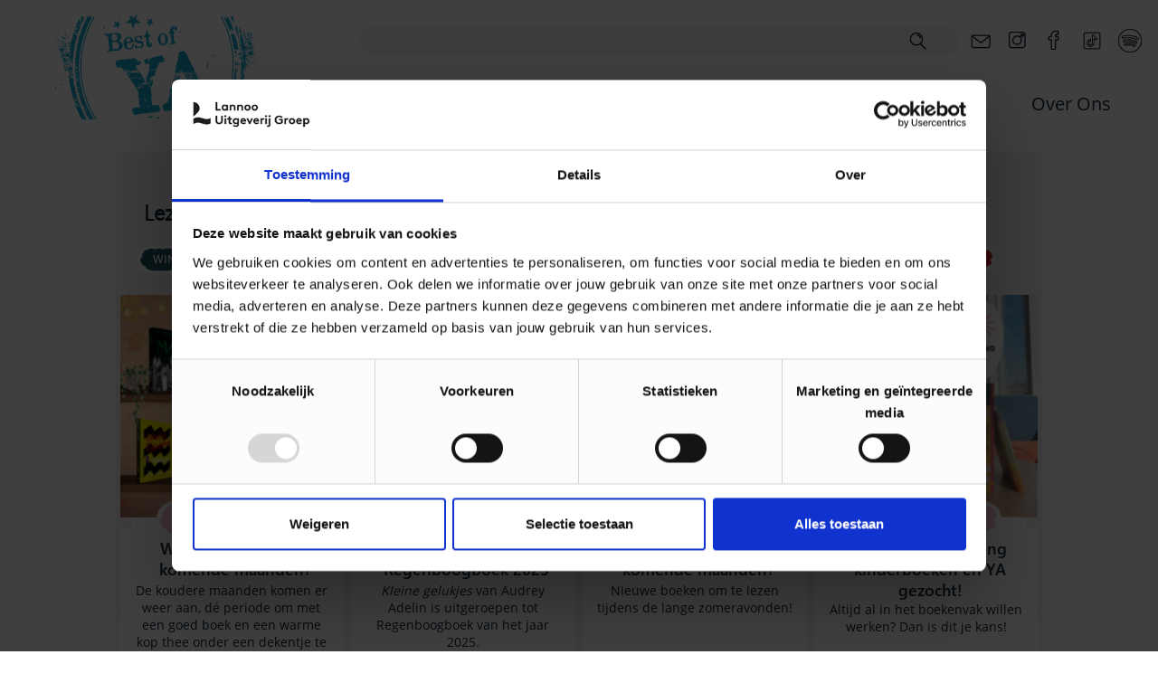

--- FILE ---
content_type: text/html; charset=utf-8
request_url: https://www.bestofyabooks.nl/blogs?field_blog_rubriek_tid=22
body_size: 8820
content:
<!DOCTYPE html PUBLIC "-//W3C//DTD XHTML+RDFa 1.0//EN"
  "http://www.w3.org/MarkUp/DTD/xhtml-rdfa-1.dtd">
<html lang="nl">
<html xmlns="http://www.w3.org/1999/xhtml" xml:lang="nl" version="XHTML+RDFa 1.0" dir="ltr" prefix="og: http://ogp.me/ns# article: http://ogp.me/ns/article# book: http://ogp.me/ns/book# profile: http://ogp.me/ns/profile# video: http://ogp.me/ns/video# product: http://ogp.me/ns/product# content: http://purl.org/rss/1.0/modules/content/ dc: http://purl.org/dc/terms/ foaf: http://xmlns.com/foaf/0.1/ rdfs: http://www.w3.org/2000/01/rdf-schema# sioc: http://rdfs.org/sioc/ns# sioct: http://rdfs.org/sioc/types# skos: http://www.w3.org/2004/02/skos/core# xsd: http://www.w3.org/2001/XMLSchema#">
<head profile="http://www.w3.org/1999/xhtml/vocab">
  <!--[if IE]><![endif]-->
<meta charset="utf-8" />
<link rel="apple-touch-icon" sizes="57x57" href="/sites/default/files/favicons/apple-icon-57x57.png"/>
<link rel="apple-touch-icon" sizes="60x60" href="/sites/default/files/favicons/apple-icon-60x60.png"/>
<link rel="apple-touch-icon" sizes="72x72" href="/sites/default/files/favicons/apple-icon-72x72.png"/>
<link rel="apple-touch-icon" sizes="76x76" href="/sites/default/files/favicons/apple-icon-76x76.png"/>
<link rel="apple-touch-icon" sizes="114x114" href="/sites/default/files/favicons/apple-icon-114x114.png"/>
<link rel="apple-touch-icon" sizes="120x120" href="/sites/default/files/favicons/apple-icon-120x120.png"/>
<link rel="apple-touch-icon" sizes="144x144" href="/sites/default/files/favicons/apple-icon-144x144.png"/>
<link rel="apple-touch-icon" sizes="152x152" href="/sites/default/files/favicons/apple-icon-152x152.png"/>
<link rel="apple-touch-icon" sizes="180x180" href="/sites/default/files/favicons/apple-icon-180x180.png"/>
<link rel="icon" type="image/png" sizes="192x192" href="/sites/default/files/favicons/android-icon-192x192.png"/>
<link rel="icon" type="image/png" sizes="32x32" href="/sites/default/files/favicons/favicon-32x32.png"/>
<link rel="icon" type="image/png" sizes="96x96" href="/sites/default/files/favicons/favicon-96x96.png"/>
<link rel="icon" type="image/png" sizes="16x16" href="/sites/default/files/favicons/favicon-16x16.png"/>
<link rel="manifest" href="/sites/default/files/favicons/manifest.json"/>
<meta name="msapplication-TileColor" content="#ffffff"/>
<meta name="msapplication-TileImage" content="/sites/default/files/favicons/ms-icon-144x144.png"/>
<meta name="theme-color" content="#ffffff"/>
<link rel="profile" href="http://www.w3.org/1999/xhtml/vocab" />
<meta name="HandheldFriendly" content="true" />
<meta name="MobileOptimized" content="width" />
<meta http-equiv="cleartype" content="on" />
<link rel="apple-touch-icon-precomposed" href="https://www.bestofyabooks.nl/sites/all/themes/contrib/omega/omega/apple-touch-icon-precomposed-114x114.png" sizes="114x114" />
<link rel="apple-touch-icon-precomposed" href="https://www.bestofyabooks.nl/sites/all/themes/contrib/omega/omega/apple-touch-icon-precomposed-144x144.png" sizes="144x144" />
<link rel="apple-touch-icon-precomposed" href="https://www.bestofyabooks.nl/sites/all/themes/contrib/omega/omega/apple-touch-icon-precomposed.png" />
<link rel="apple-touch-icon-precomposed" href="https://www.bestofyabooks.nl/sites/all/themes/contrib/omega/omega/apple-touch-icon-precomposed-72x72.png" sizes="72x72" />
<meta name="viewport" content="width=device-width" />
<meta name="generator" content="Drupal 7 (https://www.drupal.org)" />
<link rel="canonical" href="https://www.bestofyabooks.nl/blogs" />
<link rel="shortlink" href="https://www.bestofyabooks.nl/node/5794" />
<meta property="og:site_name" content="Best of YA Books" />
<meta property="og:type" content="article" />
<meta property="og:url" content="https://www.bestofyabooks.nl/blogs" />
<meta property="og:title" content="Blogs" />
<meta property="og:updated_time" content="2017-11-22T15:14:55+01:00" />
<meta property="article:published_time" content="2016-09-29T13:08:03+02:00" />
<meta property="article:modified_time" content="2017-11-22T15:14:55+01:00" />
  <title>Blogs | Best of YA Books</title>
  <link type="text/css" rel="stylesheet" href="/sites/default/files/advagg_css/css__s2Yag0EzMM7Ucs2051s5rAEIvYZ2dxRrMJmZMRPgrzE__Fg6A5WX9HVfCkNjopa34fQN4mxRXWP8Zl5E3KyUEFrI__Ndz_nm7PQt35YIyqvvU5O4NSfZsWu_8-t61yyzJvUlY.css" media="all" />
<link type="text/css" rel="stylesheet" href="/sites/default/files/advagg_css/css__Xx3jgFCQoKkrCre4I8767cEOk-Ie6FgK_k0pV4YGp0Y__tGMGIctryRriZlppg91lR73X_tPTm3Su6x8eURsTA7I__Ndz_nm7PQt35YIyqvvU5O4NSfZsWu_8-t61yyzJvUlY.css" media="all" />
<link type="text/css" rel="stylesheet" href="/sites/default/files/advagg_css/css__Y3pZt9lAoWV2OY9WuFehG4UbWYFmMHzbABrLnnaHcKY__8UdQTMeISbE45_fby5ldjjup48NqfQfGRKP_Lk4aYTI__Ndz_nm7PQt35YIyqvvU5O4NSfZsWu_8-t61yyzJvUlY.css" media="all" />

<!--[if lte IE 8]>
<link type="text/css" rel="stylesheet" href="/sites/default/files/advagg_css/css__t6d72zkpJuFmAjxgwG3HrBs3XmzKmrwmT8VgpVVfUrg__XU5q4NGThb9ciLdldPJckkPnxMrZAutIWDIWV3Uq274__Ndz_nm7PQt35YIyqvvU5O4NSfZsWu_8-t61yyzJvUlY.css" media="all" />
<![endif]-->
  <!-- Spotler aanmeldingsformulier -->
 <script type='text/javascript' src='https://static.mailplus.nl/jq/jquery-3.6.0.min.js' language='javascript'></script>
<script type='text/javascript' src='https://static.mailplus.nl/jq/jquery.validate.1.19.3.min.js' language='javascript'></script>
<link rel='stylesheet' href='https://static.mailplus.nl/jq/ui/jquery-ui-1.12.1.custom.min.css' type='text/css'></link>
<script type='text/javascript' src='https://static.mailplus.nl/jq/ui/jquery-ui-1.12.1.custom.min.js' language='javascript'></script>
<script type='text/javascript' src='https://m8.mailplus.nl/genericservice/code/servlet/React?command=getFormJs&uid=380291&feid=uSjTWP5DDhxaGsMLjkhP&p=https&om=t&of=h&c=1'></script>
<!-- End Spotler aanmeldingsformulier -->
<meta name="google-site-verification" content="uATrGsvcd07U1zvJdU7Lf2lEnz1_Fx2rO8saIGHYC6I" />
<!-- Facebook Pixel Code in GTM-->
<!-- End Facebook Pixel Code -->
<!-- Google Tag Manager -->
<script>(function(w,d,s,l,i){w[l]=w[l]||[];w[l].push({'gtm.start':
new Date().getTime(),event:'gtm.js'});var f=d.getElementsByTagName(s)[0],
j=d.createElement(s),dl=l!='dataLayer'?'&l='+l:'';j.async=true;j.src=
'https://www.googletagmanager.com/gtm.js?id='+i+dl;f.parentNode.insertBefore(j,f);
})(window,document,'script','dataLayer','GTM-NR3FQVF');</script>
<!-- End Google Tag Manager -->
<script type="text/javascript" src="/sites/default/files/advagg_js/js__MaVW57WamDTl8IvTRXng_xjpoG6lrcB525hIJ-6FrJ4__2YujpmtfV0cviqjpUJ84wujhW7ha_JqiXl85CalCQYI__Ndz_nm7PQt35YIyqvvU5O4NSfZsWu_8-t61yyzJvUlY.js"></script>
<script type="text/javascript" src="/sites/default/files/advagg_js/js__Mv5n-VjwGMnjGgSgB-fy1S2Qs5AxlHY9XjWFsXGdR0I__7BHKO-Bq2HQaZaSobhDt28wtrapXnXFUPTZs8A6K13c__Ndz_nm7PQt35YIyqvvU5O4NSfZsWu_8-t61yyzJvUlY.js"></script>
<script type="text/javascript" src="/sites/default/files/advagg_js/js__Z7BCe966hfBsP--tQmsXwVnMOw9P5e1FQWO9P2gJc-c__ttNUe2wUOyxBIMkRyiDEyNZ6HiasXnTyBc9r8Z4CszA__Ndz_nm7PQt35YIyqvvU5O4NSfZsWu_8-t61yyzJvUlY.js"></script>
<script type="text/javascript" src="/sites/default/files/advagg_js/js__sJSsckzua-eqAdfwK0q7ZiD5DFFk_6qnsS1JSvIer44__FxyVWtOxSoScAICNxTFucjNEkCdJL5jO6uOGPHxCldU__Ndz_nm7PQt35YIyqvvU5O4NSfZsWu_8-t61yyzJvUlY.js"></script>
<script type="text/javascript" src="/sites/default/files/advagg_js/js__8hF-S389dwF3KQTN-0SHf2SYt9D0GlKJjbobIrDd28M__Or6Px1o_-DSICNfJDxk0Rdl-BNo3QCfvX9Bxdi8yK3Q__Ndz_nm7PQt35YIyqvvU5O4NSfZsWu_8-t61yyzJvUlY.js"></script>
<script type="text/javascript">
<!--//--><![CDATA[//><!--
jQuery.extend(Drupal.settings, {"basePath":"\/","pathPrefix":"","setHasJsCookie":0,"ajaxPageState":{"theme":"boya","theme_token":"Fyi7j7qmn6htuSHHFDaF5sxFOvnfX5zgue6hNEtFeo8","jquery_version":"1.8","css":{"sites\/all\/themes\/contrib\/omega\/omega\/css\/modules\/system\/system.base.css":1,"sites\/all\/themes\/contrib\/omega\/omega\/css\/modules\/system\/system.menus.theme.css":1,"sites\/all\/themes\/contrib\/omega\/omega\/css\/modules\/system\/system.messages.theme.css":1,"sites\/all\/themes\/contrib\/omega\/omega\/css\/modules\/system\/system.theme.css":1,"sites\/all\/modules\/contrib\/date\/date_api\/date.css":1,"sites\/all\/modules\/contrib\/date\/date_popup\/themes\/datepicker.1.7.css":1,"sites\/all\/modules\/custom\/lea_author\/css\/lea_author.css":1,"sites\/all\/modules\/custom\/lea_blog_page\/css\/blog_page.css":1,"sites\/all\/modules\/custom\/lea_carousel\/libraries\/jquery.slick\/css\/jquery.slick.css":1,"sites\/all\/modules\/custom\/lea_carousel\/css\/edit_node_form_manager.css":1,"sites\/all\/themes\/contrib\/omega\/omega\/css\/modules\/field\/field.theme.css":1,"sites\/all\/modules\/custom\/lea_content_item_cluster\/css\/lea_content_item_cluster.css":1,"sites\/all\/modules\/custom\/lea_line_content_item_cluster\/css\/lea_line_content_item_cluster.css":1,"sites\/all\/modules\/custom\/lea_product_page\/css\/lea_product_page.css":1,"sites\/all\/modules\/custom\/lea_social_media\/css\/lea_social_media.css":1,"sites\/all\/modules\/custom\/lea_theme_blocks\/css\/lea_theme_blocks.css":1,"sites\/all\/modules\/contrib\/logintoboggan\/logintoboggan.css":1,"modules\/node\/node.css":1,"sites\/all\/modules\/contrib\/views\/css\/views.css":1,"sites\/all\/themes\/contrib\/omega\/omega\/css\/modules\/user\/user.base.css":1,"sites\/all\/modules\/contrib\/ckeditor\/css\/ckeditor.css":1,"sites\/all\/themes\/contrib\/omega\/omega\/css\/modules\/user\/user.theme.css":1,"sites\/all\/libraries\/chosen\/chosen.css":1,"sites\/all\/modules\/contrib\/chosen\/css\/chosen-drupal.css":1,"sites\/all\/modules\/contrib\/colorbox\/styles\/default\/colorbox_style.css":1,"sites\/all\/modules\/contrib\/ctools\/css\/ctools.css":1,"sites\/all\/modules\/contrib\/library\/library.css":1,"sites\/all\/modules\/contrib\/panels\/css\/panels.css":1,"sites\/all\/modules\/features\/lea_commerce\/modules\/custom\/wb_cart\/css\/wb_cart.css":1,"sites\/all\/modules\/features\/lea_commerce\/modules\/custom\/wb_user\/css\/wb_user.css":1,"sites\/all\/modules\/custom\/lea_panels\/plugins\/layouts\/lea_panel_layout\/lea_panel_layout.css":1,"sites\/all\/modules\/search_api_autocomplete\/search_api_autocomplete.css":1,"sites\/all\/modules\/addtoany\/addtoany.css":1,"sites\/all\/themes\/custom\/lea_theme\/css\/lea-theme.normalize.css":1,"sites\/all\/themes\/custom\/lea_theme\/css\/lea-theme.hacks.css":1,"sites\/all\/themes\/custom\/lea_theme\/css\/lea-theme.styles.css":1,"sites\/all\/themes\/custom\/lea_theme\/libraries\/mmenu\/css\/jquery.mmenu.all.css":1,"sites\/all\/themes\/custom\/lea_shop\/css\/lea-shop.normalize.css":1,"sites\/all\/themes\/custom\/lea_shop\/css\/lea-shop.hacks.css":1,"sites\/all\/themes\/custom\/lea_shop\/css\/lea-shop.styles.css":1,"sites\/all\/themes\/custom\/boya\/css\/boya.normalize.css":1,"sites\/all\/themes\/custom\/boya\/css\/boya.hacks.css":1,"sites\/all\/themes\/custom\/boya\/css\/boya.styles.css":1,"sites\/all\/themes\/custom\/boya\/css\/boya.custom.css":1,"sites\/all\/themes\/custom\/lea_theme\/css\/lea-theme.no-query.css":1,"sites\/all\/themes\/custom\/lea_shop\/css\/lea-shop.no-query.css":1,"sites\/all\/themes\/custom\/boya\/css\/boya.no-query.css":1},"js":{"sites\/all\/modules\/contrib\/jquery_update\/replace\/jquery\/1.8\/jquery.min.js":1,"misc\/jquery-extend-3.4.0.js":1,"misc\/jquery-html-prefilter-3.5.0-backport.js":1,"misc\/jquery.once.js":1,"misc\/drupal.js":1,"sites\/all\/themes\/contrib\/omega\/omega\/js\/no-js.js":1,"sites\/all\/modules\/eu_cookie_compliance\/js\/jquery.cookie-1.4.1.min.js":1,"sites\/all\/modules\/contrib\/jquery_update\/replace\/jquery.form\/4\/jquery.form.min.js":1,"sites\/all\/libraries\/chosen\/chosen.jquery.min.js":1,"misc\/form-single-submit.js":1,"misc\/ajax.js":1,"sites\/all\/modules\/contrib\/jquery_update\/js\/jquery_update.js":1,"sites\/all\/modules\/custom\/lea_blog_page\/js\/blog_page.js":1,"sites\/all\/modules\/custom\/lea_carousel\/libraries\/jquery.slick\/js\/jquery.slick.js":1,"sites\/all\/modules\/custom\/lea_carousel\/js\/carousel.js":1,"sites\/all\/modules\/custom\/lea_categories_manager\/js\/lea_categories_manager_blocks.js":1,"sites\/all\/modules\/custom\/lea_theme_blocks\/js\/lea_theme_blocks.js":1,"sites\/all\/libraries\/colorbox\/jquery.colorbox-min.js":1,"sites\/all\/modules\/contrib\/colorbox\/js\/colorbox.js":1,"sites\/all\/modules\/contrib\/colorbox\/styles\/default\/colorbox_style.js":1,"sites\/all\/modules\/contrib\/colorbox\/js\/colorbox_load.js":1,"misc\/progress.js":1,"sites\/all\/modules\/features\/lea_commerce\/modules\/custom\/wb_cart\/js\/wb_cart.js":1,"sites\/all\/modules\/features\/lea_commerce\/modules\/custom\/wb_user\/js\/wb_user.js":1,"sites\/all\/modules\/contrib\/views\/js\/base.js":1,"sites\/all\/modules\/contrib\/better_exposed_filters\/better_exposed_filters.js":1,"sites\/all\/modules\/contrib\/ctools\/js\/auto-submit.js":1,"sites\/all\/modules\/contrib\/views\/js\/ajax_view.js":1,"misc\/autocomplete.js":1,"sites\/all\/modules\/search_api_autocomplete\/search_api_autocomplete.js":1,"sites\/all\/modules\/contrib\/chosen\/chosen.js":1,"sites\/all\/themes\/custom\/lea_theme\/js\/lea-theme.behaviors.js":1,"sites\/all\/themes\/custom\/lea_theme\/libraries\/Modernizr\/Modernizr.js":1,"sites\/all\/themes\/custom\/lea_theme\/libraries\/columnizer\/src\/jquery.columnizer.js":1,"sites\/all\/themes\/custom\/lea_theme\/libraries\/mmenu\/js\/jquery.mmenu.min.all.js":1,"sites\/all\/themes\/custom\/lea_shop\/js\/lea-shop.plugins.js":1,"sites\/all\/themes\/custom\/lea_shop\/js\/lea-shop.behaviors.js":1,"sites\/all\/themes\/custom\/boya\/js\/boya.behaviors.js":1}},"colorbox":{"opacity":"0.85","current":"{current} of {total}","previous":"\u00ab Prev","next":"Next \u00bb","close":"Close","maxWidth":"98%","maxHeight":"98%","fixed":true,"mobiledetect":true,"mobiledevicewidth":"480px","file_public_path":"\/sites\/default\/files","specificPagesDefaultValue":"admin*\nimagebrowser*\nimg_assist*\nimce*\nnode\/add\/*\nnode\/*\/edit\nprint\/*\nprintpdf\/*\nsystem\/ajax\nsystem\/ajax\/*"},"better_exposed_filters":{"datepicker":false,"slider":false,"settings":[],"autosubmit":false,"views":{"blogs":{"displays":{"block_1":{"filters":{"field_blog_rubriek_tid":{"required":false}}}}},"blogs2":{"displays":{"block_4":{"filters":{"field_blog_rubriek_tid":{"required":false}}}}}}},"chosen":{"selector":".page-admin select:visible","minimum_single":20,"minimum_multiple":0,"minimum_width":200,"options":{"allow_single_deselect":false,"disable_search":false,"disable_search_threshold":20,"search_contains":true,"placeholder_text_multiple":"Selecteer opties","placeholder_text_single":"Selecteer optie","no_results_text":"Geen resultaten","inherit_select_classes":true}},"urlIsAjaxTrusted":{"\/blogstype":true,"\/views\/ajax":true,"\/zoeken":true},"views":{"ajax_path":"\/views\/ajax","ajaxViews":{"views_dom_id:ee22fd3951df2fa1b48461f309eb6196":{"view_name":"blogs","view_display_id":"block_1","view_args":"","view_path":"node\/5794","view_base_path":"blogstype","view_dom_id":"ee22fd3951df2fa1b48461f309eb6196","pager_element":0},"views_dom_id:5d173444f55190a1511383cf399c8708":{"view_name":"blogs2","view_display_id":"block_4","view_args":"","view_path":"node\/5794","view_base_path":"blogstype","view_dom_id":"5d173444f55190a1511383cf399c8708","pager_element":0}}}});
//--><!]]>
</script>
</head>
<body class="html not-front not-logged-in page-node page-node- page-node-5794 node-type-lea-home-page domain-www-bestofyabooks-nl node-promoted i18n-en section-blogs"  class="html not-front not-logged-in page-node page-node- page-node-5794 node-type-lea-home-page domain-www-bestofyabooks-nl node-promoted i18n-en section-blogs">
<!-- Google Tag Manager (noscript) -->
<noscript><iframe src="https://www.googletagmanager.com/ns.html?id=GTM-NR3FQVF"
height="0" width="0" style="display:none;visibility:hidden"></iframe></noscript>
<!-- End Google Tag Manager (noscript) -->
  <div id="skip-link">
    <a href="#main-content" class="element-invisible element-focusable">Skip to main content</a>
  </div>
    <div   id="l-page-content">
  <header class="l-header" role="banner">

    <div class="l-header-wrapper l-wrapper">
        <div class="l-header_left l-wrapper-left empty" >        </div><div class="l-header l-wrapper-middle">
          <div class="l-region l-region--header">
    <div id="block-views-exp-zoeken-page" class="block block--views block--views-exp-zoeken-page">
        <div class="block__content">
    <form class="views-exposed-form-zoeken-page" action="/zoeken" method="get" id="views-exposed-form-zoeken-page" accept-charset="UTF-8"><div><div class="views-exposed-form">
  <div class="views-exposed-widgets clearfix">
          <div id="edit-fulltext-wrapper" class="views-exposed-widget views-widget-filter-search_api_views_fulltext">
                        <div class="views-widget">
          <div class="form-item form-type-textfield form-item-fulltext">
 <input class="auto_submit form-text form-autocomplete" data-search-api-autocomplete-search="search_api_views_zoeken" type="text" id="edit-fulltext" name="fulltext" value="" size="30" maxlength="128" /><input type="hidden" id="edit-fulltext-autocomplete" value="https://www.bestofyabooks.nl/index.php?q=search_api_autocomplete/search_api_views_zoeken/-" disabled="disabled" class="autocomplete" />
</div>
        </div>
              </div>
                    <div class="views-exposed-widget views-submit-button">
      <input type="submit" id="edit-submit-zoeken" value="Apply" class="form-submit" />    </div>
      </div>
</div>
</div></form>  </div>
</div>
<div id="block-block-8" class="block block--block block--block-8">
        <h2 class="block__title">Social media Header</h2>
      <div class="block__content">
    <div id="block-social-media-links-header">
<ul class="social-media-links-header-horizontal">
<li><a href="mailto:info@bestofyabooks.nl" target="_blank" title="Email"><img alt="Email icon" src="https://www.bestofyabooks.nl/sites/all/modules/contrib/social_media_links/libraries/elegantthemes/PNG/email.png" /></a></li>
<li><a href="https://www.instagram.com/bestofyabooks" target="_blank" title="Instagram"><img alt="Instagram icon" src="https://www.bestofyabooks.nl/sites/all/modules/contrib/social_media_links/libraries/elegantthemes/PNG/instagram.png" /></a></li>
<li><a href="https://www.facebook.com/bestofyabooks" target="_blank" title="Facebook"><img alt="Facebook icon" src="https://www.bestofyabooks.nl/sites/all/modules/contrib/social_media_links/libraries/elegantthemes/PNG/facebook.png" /></a></li>
<li><a href="https://www.tiktok.com/@bestofyabooks" target="_blank" title="Tiktok"><img alt="Tiktok icon" src="https://www.bestofyabooks.nl/sites/all/modules/contrib/social_media_links/libraries/elegantthemes/PNG/tiktok.png" /></a></li>
<li><a href="https://open.spotify.com/user/dlioca7u0fqcarvk297eo2djr" target="_blank" title="Spotify"><img alt="Spotify icon" src="https://www.bestofyabooks.nl/sites/all/modules/contrib/social_media_links/libraries/elegantthemes/PNG/spotify.png" /></a></li>
</ul>
</div>  </div>
</div>
  </div>
        </div><div class="l-header_right l-wrapper-right empty empty"></div>
    </div>
    
        <div class="l-navigation">
        <label class="root-navigation-mobile-button" for="root-navigation-mobile-check">Menu</label>
        <input type="checkbox" id="root-navigation-mobile-check" />
        
          <div class="l-region l-region--navigation">
    <div id="block-block-2" class="block block--block block--block-2">
        <div class="block__content">
    
<a href="https://www.bestofyabooks.nl">
<div style="text-align:center;"><img src="https://www.bestofyabooks.nl/sites/all/themes/custom/boya/logo.png"  alt= "Best of YA Books" /></div>
</a>  </div>
</div>
<nav id="block-system-main-menu" role="navigation" class="block block--system block--menu block--system-main-menu">
      
  <ul class="menu"><li class="first leaf menu-item"><div class="menu-item-wrapper first-level"><a href="/home-page" class="menu-item-link">Home</a></div></li><li class="leaf active-trail menu-item"><div class="menu-item-wrapper first-level"><a href="/blogs" class="active-trail menu-item-link active">Blogs</a></div></li><li class="leaf menu-item"><div class="menu-item-wrapper first-level"><a href="/boeken" class="menu-item-link">Boeken</a></div></li><li class="leaf menu-item"><div class="menu-item-wrapper first-level"><a href="/auteurs" class="menu-item-link">Auteurs</a></div></li><li class="last leaf menu-item"><div class="menu-item-wrapper first-level"><a href="/over-ons" class="menu-item-link">Over ons</a></div></li></ul></nav>
  </div>
</div>
        
    <div class="l-branding-wrapper l-wrapper">
        <div class="l-branding_left l-wrapper-left empty"></div>
        <div class="l-branding l-wrapper-middle"></div>
        <div class="l-branding_right l-wrapper-right empty"></div>
    </div>
    
  </header>
  <div class="l-highlighted-wrapper l-wrapper">
        <div class="l-highlighted_left l-wrapper-left empty"></div>
        <div class="l-highlighted l-wrapper-middle"></div>
        <div class="l-highlighted_right l-wrapper-right empty"></div>
  </div>
  <div class="l-main l-wrapper">
    <div class="l-sidebar_first l-wrapper-left empty"></div>
    <div class="l-content l-wrapper-middle" role="main">
       <!--<h2 class="element-invisible">You are here</h2><ul class="breadcrumb"><li><a href="/">Home</a></li></ul>-->
      <a id="main-content"></a>
                    <h1 class="page-title">Blogs</h1>
                                          
            <div class="lea_panel_layout" >

    <header>
            </header>
    <div class="l-wrapper">
                
        <div class="l-wrapper-middle">
                    <div class="panel-pane pane-views pane-blogs"   class="panel-pane pane-views pane-blogs">
  
            <h2 class="pane-title">Lezen is een lifestyle</h2>
        
  
  <div class="pane-content">
    <div class="view view-blogs view-id-blogs view-display-id-block_1 view-dom-id-ee22fd3951df2fa1b48461f309eb6196">
        
      <div class="view-filters">
      <form class="ctools-auto-submit-full-form views-exposed-form-blogs-block-1" action="/blogstype" method="get" id="views-exposed-form-blogs-block-1" accept-charset="UTF-8"><div><div class="views-exposed-form">
  <div class="views-exposed-widgets clearfix">
          <div id="edit-field-blog-rubriek-tid-wrapper" class="views-exposed-widget views-widget-filter-field_blog_rubriek_tid">
                        <div class="views-widget">
          <div class="form-item form-type-select form-item-field-blog-rubriek-tid">
 <div class="bef-select-as-links"><div class="form-item">
 <div id="edit-field-blog-rubriek-tid-all" class="form-item form-type-bef-link form-item-edit-field-blog-rubriek-tid-all">
 <a href="https://www.bestofyabooks.nl/blogs?field_blog_rubriek_tid=All">-ALLES-</a>
</div>
<div id="edit-field-blog-rubriek-tid-26" class="form-item form-type-bef-link form-item-edit-field-blog-rubriek-tid-26">
 <a href="https://www.bestofyabooks.nl/blogs?field_blog_rubriek_tid=26">WIN WIN WIN</a>
</div>
<div id="edit-field-blog-rubriek-tid-25" class="form-item form-type-bef-link form-item-edit-field-blog-rubriek-tid-25">
 <a href="https://www.bestofyabooks.nl/blogs?field_blog_rubriek_tid=25">BOOKSTUFF</a>
</div>
<div id="edit-field-blog-rubriek-tid-24" class="form-item form-type-bef-link form-item-edit-field-blog-rubriek-tid-24">
 <a href="https://www.bestofyabooks.nl/blogs?field_blog_rubriek_tid=24">IN DE SPOTLIGHTS</a>
</div>
<div id="edit-field-blog-rubriek-tid-21" class="form-item form-type-bef-link form-item-edit-field-blog-rubriek-tid-21">
 <a href="https://www.bestofyabooks.nl/blogs?field_blog_rubriek_tid=21">MEER VOOR MINDER</a>
</div>
<div id="edit-field-blog-rubriek-tid-22" class="form-item form-type-bef-link form-item-edit-field-blog-rubriek-tid-22">
 <a href="https://www.bestofyabooks.nl/blogs?field_blog_rubriek_tid=22" class="active">NIEUWS</a>
</div>
<div id="edit-field-blog-rubriek-tid-23" class="form-item form-type-bef-link form-item-edit-field-blog-rubriek-tid-23">
 <a href="https://www.bestofyabooks.nl/blogs?field_blog_rubriek_tid=23">BOEKENLIEFDE</a>
</div>

</div>
<select style="display: none;" id="edit-field-blog-rubriek-tid" name="field_blog_rubriek_tid" class="form-select"><option value="All">-ALLES-</option><option value="26">WIN WIN WIN</option><option value="25">BOOKSTUFF</option><option value="24">IN DE SPOTLIGHTS</option><option value="21">MEER VOOR MINDER</option><option value="22" selected="selected">NIEUWS</option><option value="23">BOEKENLIEFDE</option></select><input type="hidden" class="bef-new-value" name="field_blog_rubriek_tid" value="22" /></div>
</div>
        </div>
              </div>
                    <div class="views-exposed-widget views-submit-button">
      <input class="ctools-use-ajax ctools-auto-submit-click js-hide element-hidden form-submit" type="submit" id="edit-submit-blogs" value="Apply" />    </div>
      </div>
</div>
</div></form>    </div>
  
  
      <div class="view-content">
      <table summary="Blogs" class="views-view-grid">
    <tbody>
      <tr class="row-1 row-first">
              <td class="col-1 col-first">
            
          <div class="field field--name-lea-bp-teaser-image field--type-image field--label-hidden"><div class="field__items"><div class="field__item even"><a href="/blog/nieuws/wat-verschijnt-er-de-komende-maanden-0"><img typeof="foaf:Image" src="https://www.bestofyabooks.nl/sites/default/files/styles/medium/public/nieuw_najaar_2025_boya_fgv_blog_-44.png?itok=f2fBwrWA" width="220" height="220" alt="" /></a></div></div></div>    
  <div class="views-field views-field-field-blog-rubriek">        <div class="field-content"><a href="/blog-rubriek/nieuws" typeof="skos:Concept" property="rdfs:label skos:prefLabel">NIEUWS</a></div>  </div>  
          <h2>Wat verschijnt er de komende maanden?</h2>
    
          <div class="field field--name-lea-bp-teaser-text field--type-text-long field--label-hidden"><div class="field__items"><div class="field__item even"><p>De koudere maanden komen er weer aan, dé periode om met een goed boek en een warme kop thee onder een dekentje te kruipen. </p>
</div></div></div>          </td>
              <td class="col-2">
            
          <div class="field field--name-lea-bp-teaser-image field--type-image field--label-hidden"><div class="field__items"><div class="field__item even"><a href="/blog/nieuws/kleine-gelukjes-winnaar-regenboogboek-2025"><img typeof="foaf:Image" src="https://www.bestofyabooks.nl/sites/default/files/styles/medium/public/kleine_gelukjes_regenboogboek_van_2025_boya_website.png?itok=4c_aa0BH" width="220" height="220" alt="" /></a></div></div></div>    
  <div class="views-field views-field-field-blog-rubriek">        <div class="field-content"><a href="/blog-rubriek/nieuws" typeof="skos:Concept" property="rdfs:label skos:prefLabel">NIEUWS</a></div>  </div>  
          <h2>Kleine gelukjes winnaar Regenboogboek 2025</h2>
    
          <div class="field field--name-lea-bp-teaser-text field--type-text-long field--label-hidden"><div class="field__items"><div class="field__item even"><p><em>Kleine gelukjes</em> van Audrey Adelin is uitgeroepen tot Regenboogboek van het jaar 2025.</p>
</div></div></div>          </td>
              <td class="col-3">
            
          <div class="field field--name-lea-bp-teaser-image field--type-image field--label-hidden"><div class="field__items"><div class="field__item even"><a href="/blog/nieuws/wat-verschijnt-er-de-komende-maanden"><img typeof="foaf:Image" src="https://www.bestofyabooks.nl/sites/default/files/styles/medium/public/3_maanden_245_x_245_px.png?itok=6TNfPTmh" width="220" height="220" alt="" /></a></div></div></div>    
  <div class="views-field views-field-field-blog-rubriek">        <div class="field-content"><a href="/blog-rubriek/nieuws" typeof="skos:Concept" property="rdfs:label skos:prefLabel">NIEUWS</a></div>  </div>  
          <h2>Wat verschijnt er de komende maanden?</h2>
    
          <div class="field field--name-lea-bp-teaser-text field--type-text-long field--label-hidden"><div class="field__items"><div class="field__item even"><p>Nieuwe boeken om te lezen tijdens de lange zomeravonden!</p>
</div></div></div>          </td>
              <td class="col-4 col-last">
            
          <div class="field field--name-lea-bp-teaser-image field--type-image field--label-hidden"><div class="field__items"><div class="field__item even"><a href="/blog/nieuws/stagaire-marketing-kinderboeken-en-ya-gezocht"><img typeof="foaf:Image" src="https://www.bestofyabooks.nl/sites/default/files/styles/medium/public/vacature_boya_stagiaire_marketing_245_x_245_px.png?itok=OdV3Y0aC" width="220" height="220" alt="" /></a></div></div></div>    
  <div class="views-field views-field-field-blog-rubriek">        <div class="field-content"><a href="/blog-rubriek/nieuws" typeof="skos:Concept" property="rdfs:label skos:prefLabel">NIEUWS</a></div>  </div>  
          <h2>Stagair(e) marketing kinderboeken en YA gezocht!</h2>
    
          <div class="field field--name-lea-bp-teaser-text field--type-text-long field--label-hidden"><div class="field__items"><div class="field__item even"><p>Altijd al in het boekenvak willen werken? Dan is dit je kans!</p>
</div></div></div>          </td>
          </tr>
      <tr class="row-2 row-last">
              <td class="col-1 col-first">
            
          <div class="field field--name-lea-bp-teaser-image field--type-image field--label-hidden"><div class="field__items"><div class="field__item even"><a href="/blog/nieuws/meet-greet-met-laura-wood-en-lynn-painter"><img typeof="foaf:Image" src="https://www.bestofyabooks.nl/sites/default/files/styles/medium/public/kopie_van_auteursbezoeken_nl_be_boya.png?itok=Kgh-jPFf" width="220" height="220" alt="" /></a></div></div></div>    
  <div class="views-field views-field-field-blog-rubriek">        <div class="field-content"><a href="/blog-rubriek/nieuws" typeof="skos:Concept" property="rdfs:label skos:prefLabel">NIEUWS</a></div>  </div>  
          <h2>Meet &amp; greet met Laura Wood en Lynn Painter</h2>
    
          <div class="field field--name-lea-bp-teaser-text field--type-text-long field--label-hidden"><div class="field__items"><div class="field__item even"><p>Laura Wood en Lynn Painter zijn 4 en 5 april in Nederland en Belgie!</p>
</div></div></div>          </td>
              <td class="col-2">
            
          <div class="field field--name-lea-bp-teaser-image field--type-image field--label-hidden"><div class="field__items"><div class="field__item even"><a href="/blog/nieuws/vers-van-de-pers-voorbestemd-van-alice-oseman"><img typeof="foaf:Image" src="https://www.bestofyabooks.nl/sites/default/files/styles/medium/public/ontwerp_zonder_titel_14.png?itok=VMsFhSDk" width="220" height="220" alt="" /></a></div></div></div>    
  <div class="views-field views-field-field-blog-rubriek">        <div class="field-content"><a href="/blog-rubriek/nieuws" typeof="skos:Concept" property="rdfs:label skos:prefLabel">NIEUWS</a></div>  </div>  
          <h2>Vers van de pers: Voorbestemd van Alice Oseman</h2>
    
          <div class="field field--name-lea-bp-teaser-text field--type-text-long field--label-hidden"><div class="field__items"><div class="field__item even"><p>Ben jij op zoek naar een rake coming-of-age? Dan is dit boek <em>voorbestemd</em> voor jou ;-)</p>
</div></div></div>          </td>
              <td class="col-3">
            
          <div class="field field--name-lea-bp-teaser-image field--type-image field--label-hidden"><div class="field__items"><div class="field__item even"><a href="/blog/nieuws/dageraad-boven-de-boete"><img typeof="foaf:Image" src="https://www.bestofyabooks.nl/sites/default/files/styles/medium/public/website_tegel_dageraad_release_events_245_x_245_px_1.png?itok=SVnY8U67" width="220" height="220" alt="" /></a></div></div></div>    
  <div class="views-field views-field-field-blog-rubriek">        <div class="field-content"><a href="/blog-rubriek/nieuws" typeof="skos:Concept" property="rdfs:label skos:prefLabel">NIEUWS</a></div>  </div>  
          <h2>Vier de lancering van Dageraad boven de boete! </h2>
    
          <div class="field field--name-lea-bp-teaser-text field--type-text-long field--label-hidden"><div class="field__items"><div class="field__item even"><p>Het is bijna zover. Dan verschijnt <em>Dageraad boven de boete</em>.</p>
</div></div></div>          </td>
              <td class="col-4 col-last">
            
          <div class="field field--name-lea-bp-teaser-image field--type-image field--label-hidden"><div class="field__items"><div class="field__item even"><a href="/blog/nieuws/de-hongerspelen-zijn-terug"><img typeof="foaf:Image" src="https://www.bestofyabooks.nl/sites/default/files/styles/medium/public/blog_0.jpg?itok=lkBxzJkF" width="220" height="220" alt="Dageraad boven boete" /></a></div></div></div>    
  <div class="views-field views-field-field-blog-rubriek">        <div class="field-content"><a href="/blog-rubriek/nieuws" typeof="skos:Concept" property="rdfs:label skos:prefLabel">NIEUWS</a></div>  </div>  
          <h2>18 maart verschijnt het vijfde Hongerspelen-boek</h2>
    
          <div class="field field--name-lea-bp-teaser-text field--type-text-long field--label-hidden"><div class="field__items"><div class="field__item even"><p><a href="https://www.bestofyabooks.nl/sites/default/files/hongerspelen-voorpublicatie.pdf">SPECIALE VOORPUBLICATIE!</a></p>
</div></div></div>          </td>
          </tr>
    </tbody>
</table>
    </div>
  
      <h2 class="element-invisible">Pages</h2><ul class="pager"><li class="pager__item pager__item--current">1</li>
<li class="pager__item"><a title="Go to page 2" href="/blogs?field_blog_rubriek_tid=22&amp;page=1">2</a></li>
<li class="pager__item"><a title="Go to page 3" href="/blogs?field_blog_rubriek_tid=22&amp;page=2">3</a></li>
<li class="pager__item"><a title="Go to page 4" href="/blogs?field_blog_rubriek_tid=22&amp;page=3">4</a></li>
<li class="pager__item"><a title="Go to page 5" href="/blogs?field_blog_rubriek_tid=22&amp;page=4">5</a></li>
<li class="pager__item"><a title="Go to page 6" href="/blogs?field_blog_rubriek_tid=22&amp;page=5">6</a></li>
<li class="pager__item"><a title="Go to page 7" href="/blogs?field_blog_rubriek_tid=22&amp;page=6">7</a></li>
<li class="pager__item"><a title="Go to page 8" href="/blogs?field_blog_rubriek_tid=22&amp;page=7">8</a></li>
<li class="pager__item"><a title="Go to page 9" href="/blogs?field_blog_rubriek_tid=22&amp;page=8">9</a></li>
<li class="pager__item pager__item--ellipsis">…</li>
<li class="pager__item pager__item--next"><a href="/blogs?field_blog_rubriek_tid=22&amp;page=1"> ›</a></li>
<li class="pager__item pager__item--last"><a href="/blogs?field_blog_rubriek_tid=22&amp;page=12"> »</a></li>
</ul>  
  
  
  
  
</div>  </div>

  
  </div>
<div class="panel-pane pane-views pane-blogs2"   class="panel-pane pane-views pane-blogs2">
  
            <h2 class="pane-title">Lezen is een lifestyle</h2>
        
  
  <div class="pane-content">
    <div class="view view-blogs2 view-id-blogs2 view-display-id-block_4 view-dom-id-5d173444f55190a1511383cf399c8708">
        
      <div class="view-filters">
      <form class="ctools-auto-submit-full-form views-exposed-form-blogs2-block-4" action="/blogstype" method="get" id="views-exposed-form-blogs2-block-4" accept-charset="UTF-8"><div><div class="views-exposed-form">
  <div class="views-exposed-widgets clearfix">
          <div id="edit-field-blog-rubriek-tid-wrapper" class="views-exposed-widget views-widget-filter-field_blog_rubriek_tid">
                        <div class="views-widget">
          <div class="form-item form-type-select form-item-field-blog-rubriek-tid">
 <div class="bef-select-as-links"><div class="form-item">
 <div id="edit-field-blog-rubriek-tid-all" class="form-item form-type-bef-link form-item-edit-field-blog-rubriek-tid-all">
 <a href="https://www.bestofyabooks.nl/blogs?field_blog_rubriek_tid=All">Alles</a>
</div>
<div id="edit-field-blog-rubriek-tid-26" class="form-item form-type-bef-link form-item-edit-field-blog-rubriek-tid-26">
 <a href="https://www.bestofyabooks.nl/blogs?field_blog_rubriek_tid=26">WIN WIN WIN</a>
</div>
<div id="edit-field-blog-rubriek-tid-25" class="form-item form-type-bef-link form-item-edit-field-blog-rubriek-tid-25">
 <a href="https://www.bestofyabooks.nl/blogs?field_blog_rubriek_tid=25">BOOKSTUFF</a>
</div>
<div id="edit-field-blog-rubriek-tid-24" class="form-item form-type-bef-link form-item-edit-field-blog-rubriek-tid-24">
 <a href="https://www.bestofyabooks.nl/blogs?field_blog_rubriek_tid=24">IN DE SPOTLIGHTS</a>
</div>
<div id="edit-field-blog-rubriek-tid-21" class="form-item form-type-bef-link form-item-edit-field-blog-rubriek-tid-21">
 <a href="https://www.bestofyabooks.nl/blogs?field_blog_rubriek_tid=21">MEER VOOR MINDER</a>
</div>
<div id="edit-field-blog-rubriek-tid-22" class="form-item form-type-bef-link form-item-edit-field-blog-rubriek-tid-22">
 <a href="https://www.bestofyabooks.nl/blogs?field_blog_rubriek_tid=22" class="active">NIEUWS</a>
</div>
<div id="edit-field-blog-rubriek-tid-23" class="form-item form-type-bef-link form-item-edit-field-blog-rubriek-tid-23">
 <a href="https://www.bestofyabooks.nl/blogs?field_blog_rubriek_tid=23">BOEKENLIEFDE</a>
</div>

</div>
<select style="display: none;" id="edit-field-blog-rubriek-tid" name="field_blog_rubriek_tid" class="form-select"><option value="All">Alles</option><option value="26">WIN WIN WIN</option><option value="25">BOOKSTUFF</option><option value="24">IN DE SPOTLIGHTS</option><option value="21">MEER VOOR MINDER</option><option value="22" selected="selected">NIEUWS</option><option value="23">BOEKENLIEFDE</option></select><input type="hidden" class="bef-new-value" name="field_blog_rubriek_tid" value="22" /></div>
</div>
        </div>
              </div>
                    <div class="views-exposed-widget views-submit-button">
      <input class="ctools-use-ajax ctools-auto-submit-click js-hide element-hidden form-submit" type="submit" id="edit-submit-blogs2" value="Apply" />    </div>
      </div>
</div>
</div></form>    </div>
  
  
      <div class="view-content">
      <table summary="BlogsBlogs2k" class="views-view-grid">
    <tbody>
      <tr class="row-1 row-first">
              <td class="col-1 col-first">
            
          <div class="field field--name-lea-bp-teaser-image field--type-image field--label-hidden"><div class="field__items"><div class="field__item even"><a href="/blog/nieuws/wat-verschijnt-er-de-komende-maanden-0"><img typeof="foaf:Image" src="https://www.bestofyabooks.nl/sites/default/files/styles/lea_basic_page_items_image/public/nieuw_najaar_2025_boya_fgv_blog_-44.png?itok=04b8wGoM" width="245" height="245" alt="" /></a></div></div></div>    
          <div class="field field--name-field-blog-rubriek field--type-taxonomy-term-reference field--label-hidden"><div class="field__items"><div class="field__item even"><a href="/blog-rubriek/nieuws" typeof="skos:Concept" property="rdfs:label skos:prefLabel">NIEUWS</a></div></div></div>    
          <h2>Wat verschijnt er de komende maanden?</h2>
    
          <div class="field field--name-lea-bp-teaser-text field--type-text-long field--label-hidden"><div class="field__items"><div class="field__item even"><p>De koudere maanden komen er weer aan, dé periode om met een goed boek en een warme kop thee onder een dekentje te kruipen. </p>
</div></div></div>          </td>
              <td class="col-2 col-last">
            
          <div class="field field--name-lea-bp-teaser-image field--type-image field--label-hidden"><div class="field__items"><div class="field__item even"><a href="/blog/nieuws/stagaire-marketing-kinderboeken-en-ya-gezocht"><img typeof="foaf:Image" src="https://www.bestofyabooks.nl/sites/default/files/styles/lea_basic_page_items_image/public/vacature_boya_stagiaire_marketing_245_x_245_px.png?itok=QxWLiN0o" width="245" height="245" alt="" /></a></div></div></div>    
          <div class="field field--name-field-blog-rubriek field--type-taxonomy-term-reference field--label-hidden"><div class="field__items"><div class="field__item even"><a href="/blog-rubriek/nieuws" typeof="skos:Concept" property="rdfs:label skos:prefLabel">NIEUWS</a></div></div></div>    
          <h2>Stagair(e) marketing kinderboeken en YA gezocht!</h2>
    
          <div class="field field--name-lea-bp-teaser-text field--type-text-long field--label-hidden"><div class="field__items"><div class="field__item even"><p>Altijd al in het boekenvak willen werken? Dan is dit je kans!</p>
</div></div></div>          </td>
          </tr>
      <tr class="row-2">
              <td class="col-1 col-first">
            
          <div class="field field--name-lea-bp-teaser-image field--type-image field--label-hidden"><div class="field__items"><div class="field__item even"><a href="/blog/nieuws/kleine-gelukjes-winnaar-regenboogboek-2025"><img typeof="foaf:Image" src="https://www.bestofyabooks.nl/sites/default/files/styles/lea_basic_page_items_image/public/kleine_gelukjes_regenboogboek_van_2025_boya_website.png?itok=WKVdfLkP" width="245" height="245" alt="" /></a></div></div></div>    
          <div class="field field--name-field-blog-rubriek field--type-taxonomy-term-reference field--label-hidden"><div class="field__items"><div class="field__item even"><a href="/blog-rubriek/nieuws" typeof="skos:Concept" property="rdfs:label skos:prefLabel">NIEUWS</a></div></div></div>    
          <h2>Kleine gelukjes winnaar Regenboogboek 2025</h2>
    
          <div class="field field--name-lea-bp-teaser-text field--type-text-long field--label-hidden"><div class="field__items"><div class="field__item even"><p><em>Kleine gelukjes</em> van Audrey Adelin is uitgeroepen tot Regenboogboek van het jaar 2025.</p>
</div></div></div>          </td>
              <td class="col-2 col-last">
            
          <div class="field field--name-lea-bp-teaser-image field--type-image field--label-hidden"><div class="field__items"><div class="field__item even"><a href="/blog/nieuws/meet-greet-met-laura-wood-en-lynn-painter"><img typeof="foaf:Image" src="https://www.bestofyabooks.nl/sites/default/files/styles/lea_basic_page_items_image/public/kopie_van_auteursbezoeken_nl_be_boya.png?itok=e5jlBl11" width="245" height="245" alt="" /></a></div></div></div>    
          <div class="field field--name-field-blog-rubriek field--type-taxonomy-term-reference field--label-hidden"><div class="field__items"><div class="field__item even"><a href="/blog-rubriek/nieuws" typeof="skos:Concept" property="rdfs:label skos:prefLabel">NIEUWS</a></div></div></div>    
          <h2>Meet &amp; greet met Laura Wood en Lynn Painter</h2>
    
          <div class="field field--name-lea-bp-teaser-text field--type-text-long field--label-hidden"><div class="field__items"><div class="field__item even"><p>Laura Wood en Lynn Painter zijn 4 en 5 april in Nederland en Belgie!</p>
</div></div></div>          </td>
          </tr>
      <tr class="row-3 row-last">
              <td class="col-1 col-first">
            
          <div class="field field--name-lea-bp-teaser-image field--type-image field--label-hidden"><div class="field__items"><div class="field__item even"><a href="/blog/nieuws/wat-verschijnt-er-de-komende-maanden"><img typeof="foaf:Image" src="https://www.bestofyabooks.nl/sites/default/files/styles/lea_basic_page_items_image/public/3_maanden_245_x_245_px.png?itok=njTpC9zJ" width="245" height="245" alt="" /></a></div></div></div>    
          <div class="field field--name-field-blog-rubriek field--type-taxonomy-term-reference field--label-hidden"><div class="field__items"><div class="field__item even"><a href="/blog-rubriek/nieuws" typeof="skos:Concept" property="rdfs:label skos:prefLabel">NIEUWS</a></div></div></div>    
          <h2>Wat verschijnt er de komende maanden?</h2>
    
          <div class="field field--name-lea-bp-teaser-text field--type-text-long field--label-hidden"><div class="field__items"><div class="field__item even"><p>Nieuwe boeken om te lezen tijdens de lange zomeravonden!</p>
</div></div></div>          </td>
              <td class="col-2 col-last">
            
          <div class="field field--name-lea-bp-teaser-image field--type-image field--label-hidden"><div class="field__items"><div class="field__item even"><a href="/blog/nieuws/vers-van-de-pers-voorbestemd-van-alice-oseman"><img typeof="foaf:Image" src="https://www.bestofyabooks.nl/sites/default/files/styles/lea_basic_page_items_image/public/ontwerp_zonder_titel_14.png?itok=y6bQMDhW" width="245" height="245" alt="" /></a></div></div></div>    
          <div class="field field--name-field-blog-rubriek field--type-taxonomy-term-reference field--label-hidden"><div class="field__items"><div class="field__item even"><a href="/blog-rubriek/nieuws" typeof="skos:Concept" property="rdfs:label skos:prefLabel">NIEUWS</a></div></div></div>    
          <h2>Vers van de pers: Voorbestemd van Alice Oseman</h2>
    
          <div class="field field--name-lea-bp-teaser-text field--type-text-long field--label-hidden"><div class="field__items"><div class="field__item even"><p>Ben jij op zoek naar een rake coming-of-age? Dan is dit boek <em>voorbestemd</em> voor jou ;-)</p>
</div></div></div>          </td>
          </tr>
    </tbody>
</table>
    </div>
  
      <h2 class="element-invisible">Pages</h2><ul class="pager"><li class="pager__item pager__item--current">1</li>
<li class="pager__item"><a title="Go to page 2" href="/blogs?field_blog_rubriek_tid=22&amp;page=1">2</a></li>
<li class="pager__item"><a title="Go to page 3" href="/blogs?field_blog_rubriek_tid=22&amp;page=2">3</a></li>
<li class="pager__item"><a title="Go to page 4" href="/blogs?field_blog_rubriek_tid=22&amp;page=3">4</a></li>
<li class="pager__item"><a title="Go to page 5" href="/blogs?field_blog_rubriek_tid=22&amp;page=4">5</a></li>
<li class="pager__item"><a title="Go to page 6" href="/blogs?field_blog_rubriek_tid=22&amp;page=5">6</a></li>
<li class="pager__item"><a title="Go to page 7" href="/blogs?field_blog_rubriek_tid=22&amp;page=6">7</a></li>
<li class="pager__item"><a title="Go to page 8" href="/blogs?field_blog_rubriek_tid=22&amp;page=7">8</a></li>
<li class="pager__item"><a title="Go to page 9" href="/blogs?field_blog_rubriek_tid=22&amp;page=8">9</a></li>
<li class="pager__item pager__item--ellipsis">…</li>
<li class="pager__item pager__item--next"><a href="/blogs?field_blog_rubriek_tid=22&amp;page=1">›</a></li>
<li class="pager__item pager__item--last"><a href="/blogs?field_blog_rubriek_tid=22&amp;page=15">»</a></li>
</ul>  
  
  
  
  
</div>  </div>

  
  </div>
                </div>
                
    </div>
    <footer>
            </footer>
</div>
      
      
          </div>
    <div class="l-sidebar_second l-wrapper-right empty"></div>
  </div>

</div>
<div class="footer">   
<footer  role="contentinfo">
    <div class="l-footer-wrapper l-wrapper">
        <div class="l-footer_left l-wrapper-left">  <div class="l-region l-region--footer-left">
    <div id="block-block-3" class="block block--block block--block-3">
        <h2 class="block__title">Volg ons</h2>
      <div class="block__content">
    <p>Schrijf je nu in voor de</p>
<p>Best of YA nieuwsbrief.</p>
<div id='nieuwsbriefbutton' ><p><a href="https://www.bestofyabooks.nl/nieuwsbrief" target="_blank"><img src="/sites/all/themes/custom/boya/images/buttons/Aanmelden.png" ></a></p></div>
  </div>
</div>
<div id="block-block-6" class="block block--block block--block-6">
        <div class="block__content">
    <div id="block-social-media-links-footer">
<ul class="social-media-links-footer-horizontal">	
	<li><a href="https://www.instagram.com/bestofyabooks" target="_blank" title="Instagram"><img alt="Instagram icon" src="https://www.bestofyabooks.nl/sites/all/modules/contrib/social_media_links/libraries/elegantthemes/PNG/instagram_white.png" /></a></li>
	<li><a href="https://www.facebook.com/bestofyabooks" target="_blank" title="Facebook"><img alt="Facebook icon" src="https://www.bestofyabooks.nl/sites/all/modules/contrib/social_media_links/libraries/elegantthemes/PNG/facebook_white.png" /></a></li>
	<li><a href="https://www.tiktok.com/@bestofyabooks" target="_blank" title="Tiktok"><img alt="tiktok icon" src="https://www.bestofyabooks.nl/sites/all/modules/contrib/social_media_links/libraries/elegantthemes/PNG/tiktok_white.png" /></a></li>
       <li><a href="https://open.spotify.com/user/dlioca7u0fqcarvk297eo2djr" target="_blank" title="Spotify"><img alt="spotify icon" src="https://www.bestofyabooks.nl/sites/all/modules/contrib/social_media_links/libraries/elegantthemes/PNG/spotify_white.png" /></a></li>
</ul>
</div>
  </div>
</div>
  </div>
<!-- Force not empty --> </div>
        <div class="l-footer l-wrapper-middle">  <div class="l-region l-region--footer">
    <div id="block-block-4" class="block block--block block--block-4">
        <h2 class="block__title">Best of YA</h2>
      <div class="block__content">
    <p><a href="/over-ons">Contact</a></p>
<p><a href="/veelgestelde-vragen">Veelgestelde vragen</a></p>
<p><a href="/pers-en-bloggers">Pers &amp; bloggers</a></p>
<p><a href="/pers-en-boekhandel">Boekhandel</a></p>
<p><a href="/disclaimer">Disclaimer</a></p>
  </div>
</div>
  </div>
<!-- Force not empty --> </div>
        <div class="l-footer_right l-wrapper-right">  <div class="l-region l-region--footer-right">
    <div id="block-block-5" class="block block--block block--block-5">
        <div class="block__content">
    Best of YA is onderdeel van Uitgeverij Unieboek | Het Spectrum
  </div>
</div>
  </div>
<!-- Force not empty --> </div>



    </div>  
  </footer>
  </div>  </body>
</html>


--- FILE ---
content_type: text/css
request_url: https://www.bestofyabooks.nl/sites/default/files/advagg_css/css__s2Yag0EzMM7Ucs2051s5rAEIvYZ2dxRrMJmZMRPgrzE__Fg6A5WX9HVfCkNjopa34fQN4mxRXWP8Zl5E3KyUEFrI__Ndz_nm7PQt35YIyqvvU5O4NSfZsWu_8-t61yyzJvUlY.css
body_size: 17784
content:
#autocomplete{position:absolute;z-index:100;overflow:hidden}#autocomplete ul{margin:0;padding:0;list-style:none;list-style-image:none}#autocomplete li{cursor:default;white-space:pre;zoom:1}html.js .form-autocomplete{background-image:url(/sites/all/themes/contrib/omega/omega/images/misc/throbber.gif?1382488163);background-position:100% 2px;background-repeat:no-repeat}html.js .throbbing{background-position:100% -18px}html.js fieldset.collapsed{height:1em}html.js fieldset.collapsed .fieldset-wrapper{display:none}fieldset.collapsible{position:relative}fieldset.collapsible .fieldset-legend{display:block}.form-textarea-wrapper textarea{display:block;-moz-box-sizing:border-box;-webkit-box-sizing:border-box;box-sizing:border-box;width:100%;margin:0}.resizable-textarea .grippie{height:9px;background:#eee url(/sites/all/themes/contrib/omega/omega/images/misc/grippie.png?1382488163) no-repeat center 2px;border:1px solid #ddd;border-top-width:0;cursor:s-resize;overflow:hidden}body.drag{cursor:move}.tabledrag-handle{float:left;overflow:hidden;text-decoration:none;cursor:move}.tabledrag-handle .handle{height:15px;width:15px;margin:-.4em 0;padding:.4em;background:url(/sites/all/themes/contrib/omega/omega/images/misc/draggable.png?1382488163) no-repeat 6px 9px}.tabledrag-handle:hover{text-decoration:none}.tabledrag-handle-hover .handle{background-position:6px -11px}.indentation{float:left;width:20px}.tree-child{background:url(/sites/all/themes/contrib/omega/omega/images/misc/tree.png?1382488163) no-repeat 12px center}.tree-child-last{background:url(/sites/all/themes/contrib/omega/omega/images/misc/tree-bottom.png?1382488163) no-repeat 12px center}.tree-child-horizontal{background:url(/sites/all/themes/contrib/omega/omega/images/misc/tree.png?1382488163) no-repeat -12px center}.tabledrag-toggle-weight-wrapper{text-align:right}.sticky-header{margin-top:0;background-color:#fff}.progress .bar{background-color:#fff;border:1px solid}.progress .filled{height:1.5em;width:5px;background-color:#000}.progress .percentage{float:right}.ajax-progress{display:inline-block}.ajax-progress .throbber{float:left;height:15px;width:15px;margin:2px;background:transparent url(/sites/all/themes/contrib/omega/omega/images/misc/throbber.gif?1382488163) no-repeat 0px -18px}.ajax-progress .message{padding-left:20px}tr .ajax-progress .throbber{margin:0 2px}.ajax-progress-bar{width:16em}.container-inline div,.container-inline label{display:inline}.container-inline .fieldset-wrapper{display:block}.nowrap{white-space:nowrap}html.js .js-hide{display:none}.element-hidden{display:none}.element-invisible{position:absolute !important;clip:rect(1px 1px 1px 1px);clip:rect(1px,1px,1px,1px);overflow:hidden;height:1px}.element-invisible.element-focusable:active,.element-invisible.element-focusable:focus{position:static !important;clip:auto;overflow:visible;height:auto}.clearfix{*zoom:1;}.clearfix:after{content:"";display:table;clear:both}.menu{border:none;list-style:none;text-align:left}.menu .expanded{list-style-image:url(/sites/all/themes/contrib/omega/omega/images/misc/menu-expanded.png?1382488163);list-style-type:circle}.menu .collapsed{list-style-image:url(/sites/all/themes/contrib/omega/omega/images/misc/menu-collapsed.png?1382488163);list-style-type:disc}.menu .leaf{list-style-image:url(/sites/all/themes/contrib/omega/omega/images/misc/menu-leaf.png?1382488163);list-style-type:square}.active{color:#000}.menu-disabled{background:#ccc}.links--inline{*zoom:1;list-style-type:none;margin:0;padding:0}.links--inline:after{content:"";display:table;clear:both}.links--inline li{float:left;margin-right:1em}.links--inline li>a{display:block}.tabs a{background-color:#eee;text-decoration:none}.tabs a.active{background-color:#ccc}.tabs a:hover,.tabs a:focus{background-color:#bbb}.tabs--primary{margin-bottom:1em;border-bottom:1px solid #bbb}.tabs--primary a{padding:.3em .8em}.tabs--secondary a{padding:.2em .5em;margin:.4em 0;font-size:.9em}.messages{margin:6px 0;padding:10px 10px 10px 50px;background-position:8px 8px;background-repeat:no-repeat;border:1px solid}
.messages ul{margin:0 0 0 1em;padding:0}.messages li{list-style-image:none}.messages--status{background-image:url(/sites/all/themes/contrib/omega/omega/images/misc/message-24-ok.png?1382488163);border-color:#be7}.messages--status,tr.ok{background-color:#f8fff0}.messages--status,.ok{color:#234600}.messages--warning{background-image:url(/sites/all/themes/contrib/omega/omega/images/misc/message-24-warning.png?1382488163);border-color:#ed5}.messages--warning,tr.warning{background-color:#fffce5}.messages--warning,.warning{color:#333}.messages--error{background-image:url(/sites/all/themes/contrib/omega/omega/images/misc/message-24-error.png?1382488163);border-color:#ed541d}.messages--error,tr.error{background-color:#fef5f1}.messages--error,.error{color:#333}.error .error{color:#8c2e0b}fieldset{margin-bottom:1em}table{border-collapse:collapse}th{padding-right:1em;background-color:#bbb;text-align:left}tr.even,tr.odd{background-color:#eee}tr.odd{background-color:#ddd}#autocomplete{background:#fff;border:1px solid;color:#000}#autocomplete .selected{background:#0072b9;color:#fff}html.js fieldset.collapsible .fieldset-legend{padding-left:15px;background:url(/sites/all/themes/contrib/omega/omega/images/misc/menu-expanded.png?1382488163) 5px 65% no-repeat}html.js fieldset.collapsed{border-bottom-width:0;border-left-width:0;border-right-width:0}html.js fieldset.collapsed .fieldset-legend{background-image:url(/sites/all/themes/contrib/omega/omega/images/misc/menu-collapsed.png?1382488163);background-position:5px 50%}.fieldset-legend .summary{margin-left:.5em;color:#999;font-size:.9em}.drag{background-color:ivory}.drag-previous{background-color:#ffd}.progress{font-weight:700}.progress .bar{background:#ccc;border-color:#666;margin:0 .2em;-moz-border-radius:3px;-webkit-border-radius:3px;border-radius:3px}.progress .filled{background:#0072b9 url(/sites/all/themes/contrib/omega/omega/images/misc/progress.gif?1382488163)}.selected td{background:#ffc}.checkbox,.checkbox{text-align:center}.form-item,.form-actions{margin-bottom:1em}.form-item label,.form-actions label{display:block;font-weight:700}.form-item .description,.form-actions .description{font-size:.85em}.form-checkboxes .form-item,.form-radios .form-item{margin-bottom:.4em}.form-checkboxes .description,.form-radios .description{margin-left:2.4em}label.option{display:inline;font-weight:400}.form-checkbox,.form-radio{vertical-align:middle}.marker,.form-required{color:#f00}input.error,textarea.error,select.error{border:2px solid red}tr .form-item{margin-top:0;margin-bottom:0;white-space:nowrap}.container-inline .form-actions,.container-inline.form-actions{margin-top:0;margin-bottom:0}th.active img{display:inline}td.active{background-color:#ddd}.more-link{display:block;text-align:right}.pager{clear:both;padding:0;text-align:center}.pager__item{display:inline;padding:.5em;background-image:none;list-style-type:none}.pager__item--current{font-weight:700}.container-inline-date{clear:both}.container-inline-date .form-item{float:none;margin:0;padding:0}.container-inline-date>.form-item{display:inline-block;margin-right:.5em;vertical-align:top}fieldset.date-combo .container-inline-date>.form-item{margin-bottom:10px}.container-inline-date .form-item .form-item{float:left}.container-inline-date .form-item,.container-inline-date .form-item input{width:auto}.container-inline-date .description{clear:both}.container-inline-date .form-item input,.container-inline-date .form-item select,.container-inline-date .form-item option{margin-right:5px}.container-inline-date .date-spacer{margin-left:-5px}.views-right-60 .container-inline-date div{margin:0;padding:0}.container-inline-date .date-timezone .form-item{clear:both;float:none;width:auto}.container-inline-date .date-padding{float:left}fieldset.date-combo .container-inline-date .date-padding{padding:10px}.views-exposed-form .container-inline-date .date-padding{padding:0}#calendar_div,#calendar_div td,#calendar_div th{margin:0;padding:0}#calendar_div,.calendar_control,.calendar_links,.calendar_header,.calendar{border-collapse:separate;margin:0;width:185px}.calendar td{padding:0}.date-prefix-inline{display:inline-block}.date-clear{clear:both;display:block;float:none}.date-no-float{clear:both;float:none;width:98%}.date-float{clear:none;float:left;width:auto}.date-float .form-type-checkbox{padding-right:1em}.form-type-date-select .form-type-select[class*=hour]{margin-left:.75em}.date-container .date-format-delete{float:left;margin-top:1.8em;margin-left:1.5em}.date-container .date-format-name{float:left}.date-container .date-format-type{float:left;padding-left:10px}.date-container .select-container{clear:left;float:left}div.date-calendar-day{background:#f3f3f3;border-top:1px solid #EEE;border-left:1px solid #EEE;border-right:1px solid #BBB;border-bottom:1px solid #BBB;color:#999;float:left;line-height:1;margin:6px 10px 0 0;text-align:center;width:40px}
div.date-calendar-day span{display:block;text-align:center}div.date-calendar-day span.month{background-color:#b5bebe;color:#fff;font-size:.9em;padding:2px;text-transform:uppercase}div.date-calendar-day span.day{font-size:2em;font-weight:700}div.date-calendar-day span.year{font-size:.9em;padding:2px}.date-form-element-content-multiline{padding:10px;border:1px solid #CCC}.form-item.form-item-instance-widget-settings-input-format-custom,.form-item.form-item-field-settings-enddate-required{margin-left:1.3em}#edit-field-settings-granularity .form-type-checkbox{margin-right:.6em}.date-year-range-select{margin-right:1em}#ui-datepicker-div{font-size:100%;font-family:Verdana,sans-serif;background:#eee;border-right:2px #666 solid;border-bottom:2px #666 solid;z-index:9999}.ui-datepicker{width:17em;padding:.2em .2em 0}.ui-datepicker .ui-datepicker-header{position:relative;padding:.2em 0}.ui-datepicker .ui-datepicker-prev,.ui-datepicker .ui-datepicker-next{position:absolute;top:2px;width:1.8em;height:1.8em}.ui-datepicker .ui-datepicker-prev-hover,.ui-datepicker .ui-datepicker-next-hover{top:1px}.ui-datepicker .ui-datepicker-prev{left:2px}.ui-datepicker .ui-datepicker-next{right:2px}.ui-datepicker .ui-datepicker-prev-hover{left:1px}.ui-datepicker .ui-datepicker-next-hover{right:1px}.ui-datepicker .ui-datepicker-prev span,.ui-datepicker .ui-datepicker-next span{display:block;position:absolute;left:50%;margin-left:-8px;top:50%;margin-top:-8px}.ui-datepicker .ui-datepicker-title{margin:0 2.3em;line-height:1.8em;text-align:center}.ui-datepicker .ui-datepicker-title select{float:left;font-size:1em;margin:1px 0}.ui-datepicker select.ui-datepicker-month-year{width:100%}.ui-datepicker select.ui-datepicker-month,.ui-datepicker select.ui-datepicker-year{width:49%}.ui-datepicker .ui-datepicker-title select.ui-datepicker-year{float:right}.ui-datepicker table{width:100%;font-size:.9em;border-collapse:collapse;margin:0 0 .4em}.ui-datepicker th{padding:.7em .3em;text-align:center;font-weight:700;border:0}.ui-datepicker td{border:0;padding:1px}.ui-datepicker td span,.ui-datepicker td a{display:block;padding:.2em;text-align:right;text-decoration:none}.ui-datepicker .ui-datepicker-buttonpane{background-image:none;margin:.7em 0 0;padding:0 .2em;border-left:0;border-right:0;border-bottom:0}.ui-datepicker .ui-datepicker-buttonpane button{float:right;margin:.5em .2em .4em;cursor:pointer;padding:.2em .6em .3em;width:auto;overflow:visible}.ui-datepicker .ui-datepicker-buttonpane button.ui-datepicker-current{float:left}.ui-datepicker.ui-datepicker-multi{width:auto}.ui-datepicker-multi .ui-datepicker-group{float:left}.ui-datepicker-multi .ui-datepicker-group table{width:95%;margin:0 auto .4em}.ui-datepicker-multi-2 .ui-datepicker-group{width:50%}.ui-datepicker-multi-3 .ui-datepicker-group{width:33.3%}.ui-datepicker-multi-4 .ui-datepicker-group{width:25%}.ui-datepicker-multi .ui-datepicker-group-last .ui-datepicker-header{border-left-width:0}.ui-datepicker-multi .ui-datepicker-group-middle .ui-datepicker-header{border-left-width:0}.ui-datepicker-multi .ui-datepicker-buttonpane{clear:left}.ui-datepicker-row-break{clear:both;width:100%}.ui-datepicker-rtl{direction:rtl}.ui-datepicker-rtl .ui-datepicker-prev{right:2px;left:auto}.ui-datepicker-rtl .ui-datepicker-next{left:2px;right:auto}.ui-datepicker-rtl .ui-datepicker-prev:hover{right:1px;left:auto}.ui-datepicker-rtl .ui-datepicker-next:hover{left:1px;right:auto}.ui-datepicker-rtl .ui-datepicker-buttonpane{clear:right}.ui-datepicker-rtl .ui-datepicker-buttonpane button{float:left}.ui-datepicker-rtl .ui-datepicker-buttonpane button.ui-datepicker-current{float:right}.ui-datepicker-rtl .ui-datepicker-group{float:right}.ui-datepicker-rtl .ui-datepicker-group-last .ui-datepicker-header{border-right-width:0;border-left-width:1px}.ui-datepicker-rtl .ui-datepicker-group-middle .ui-datepicker-header{border-right-width:0;border-left-width:1px}.view-books-selection .views-row{display:inline-block;width:25%;vertical-align:top}.pane-bean-carousel-blog .contextual-links-wrapper{z-index:2000}.view-blog-view .lea_article_wrapper{cursor:pointer}.slick-slider{position:relative;display:block;box-sizing:border-box;-moz-box-sizing:border-box;-webkit-touch-callout:none;-webkit-user-select:none;-khtml-user-select:none;-moz-user-select:none;-ms-user-select:none;user-select:none;-ms-touch-action:none;-webkit-tap-highlight-color:transparent}.slick-list{position:relative;overflow:hidden;display:block;margin:0;padding:0}.slick-list:focus{outline:none}.slick-loading .slick-list{background:#fff url(/sites/all/modules/custom/lea_carousel/libraries/jquery.slick/css/./ajax-loader.gif) center center no-repeat}.slick-list.dragging{cursor:pointer;cursor:hand}
.slick-slider .slick-list,.slick-track,.slick-slide,.slick-slide img{-webkit-transform:translate3d(0,0,0);-moz-transform:translate3d(0,0,0);-ms-transform:translate3d(0,0,0);-o-transform:translate3d(0,0,0);transform:translate3d(0,0,0)}.slick-track{position:relative;left:0;top:0;display:block;zoom:1}.slick-track:before,.slick-track:after{content:"";display:table}.slick-track:after{clear:both}.slick-loading .slick-track{visibility:hidden}.slick-slide{float:left;height:100%;min-height:1px;display:none}.slick-slide img{display:block}.slick-slide.slick-loading img{display:none}.slick-slide.dragging img{pointer-events:none}.slick-initialized .slick-slide{display:block}.slick-loading .slick-slide{visibility:hidden}.slick-vertical .slick-slide{display:block;height:auto;border:1px solid transparent}@font-face{font-family:"slick";src:url(/sites/all/modules/custom/lea_carousel/libraries/jquery.slick/css/./fonts/slick.eot);src:url(/sites/all/modules/custom/lea_carousel/libraries/jquery.slick/css/./fonts/slick.eot?#iefix) format("embedded-opentype"),url(/sites/all/modules/custom/lea_carousel/libraries/jquery.slick/css/./fonts/slick.woff) format("woff"),url(/sites/all/modules/custom/lea_carousel/libraries/jquery.slick/css/./fonts/slick.ttf) format("truetype"),url(/sites/all/modules/custom/lea_carousel/libraries/jquery.slick/css/./fonts/slick.svg#slick) format("svg");font-weight:400;font-style:normal}.slick-prev,.slick-next{position:absolute;display:block;height:20px;width:20px;line-height:0;font-size:0;cursor:pointer;background:transparent;color:transparent;top:50%;margin-top:-10px;padding:0;border:none;outline:none}.slick-prev:hover,.slick-prev:focus,.slick-next:hover,.slick-next:focus{outline:none;background:transparent;color:transparent}.slick-prev:hover:before,.slick-prev:focus:before,.slick-next:hover:before,.slick-next:focus:before{opacity:1}.slick-prev.slick-disabled:before,.slick-next.slick-disabled:before{opacity:.25}.slick-prev:before,.slick-next:before{font-family:"slick";font-size:20px;line-height:1;color:#fff;opacity:.75;-webkit-font-smoothing:antialiased;-moz-osx-font-smoothing:grayscale}.slick-prev{left:-25px}.slick-prev:before{content:"\2190"}.slick-next{right:-25px}.slick-next:before{content:"\2192"}.slick-slider{margin-bottom:30px}.slick-dots{position:absolute;bottom:-45px;list-style:none;display:block;text-align:center;padding:0;width:100%}.slick-dots li{position:relative;display:inline-block;height:20px;width:20px;margin:0 5px;padding:0;cursor:pointer}.slick-dots li button{border:0;background:transparent;display:block;height:20px;width:20px;outline:none;line-height:0;font-size:0;color:transparent;padding:5px;cursor:pointer}.slick-dots li button:hover,.slick-dots li button:focus{outline:none}.slick-dots li button:hover:before,.slick-dots li button:focus:before{opacity:1}.slick-dots li button:before{position:absolute;top:0;left:0;content:"\2022";width:20px;height:20px;font-family:"slick";font-size:6px;line-height:20px;text-align:center;color:#000;opacity:.25;-webkit-font-smoothing:antialiased;-moz-osx-font-smoothing:grayscale}.slick-dots li.slick-active button:before{color:#000;opacity:.75}.field-name-lea-carousel-field-collection{display:none}.field-name-lea-carousel-field-collection.loaded{display:block}.field-type-lea-field-image-va{display:none}.lea_carousel_wrapper .teaser_text_wrapper.position_empty{display:none}.field-type-list-integer.field-name-lea-carousel-ct-text-pos .select2-container{min-width:100px}.field__label{font-weight:700}.field--label-inline .field__label,.field--label-inline .field__items{float:left}.lea-bp-item_type_11 .lea-bp-item-image,.lea-bp-item_type_13 .lea-bp-item-image{width:50%;display:inline-block;padding-right:20px;padding-bottom:10px}.lea-bp-item_type_11 .lea-bp-item-image{float:left}.lea-bp-item_type_13 .lea-bp-item-image{float:right}.lea-bp-item-image iframe,.lea-bp-item-image img{max-width:100%}.lea-bp-item_type_11 .lea-bp-item-text{clear:right}.lea-bp-item_type_13 .lea-bp-item-text{clear:left}.lea-bp-item_type_7,.lea-bp-item_type_9{display:table;table-layout:fixed;width:100%}.lea-bp-item_type_7>*,.lea-bp-item_type_9>*{display:table-cell;vertical-align:top}.lea-bp-item_type_7 .lea-bp-item-image,.lea-bp-item_type_7 .lea-bp-item-text,.lea-bp-item_type_9 .lea-bp-item-image,.lea-bp-item_type_9 .lea-bp-item-text{width:50%}.lea-bp-item_type_7 .lea-bp-item-image,.lea-bp-item_type_9 .lea-bp-item-image{padding-right:20px}
.lea-bp-item_type_7 .lea-bp-item-text+.lea-bp-item-image,.lea-bp-item_type_9 .lea-bp-item-text+.lea-bp-item-image{padding-right:0;padding-left:20px}.lea-bp-item_type_7 h2,.lea-bp-item_type_9 h2{margin-top:0}@media screen and (max-width:600px){.lea-bp-item_type_7,.lea-bp-item_type_9{display:block}.lea-bp-item_type_7>*,.lea-bp-item_type_9>*{display:block}.lea-bp-item_type_7 .lea-bp-item-image,.lea-bp-item_type_7 .lea-bp-item-text,.lea-bp-item_type_9 .lea-bp-item-image,.lea-bp-item_type_9 .lea-bp-item-text{width:100%}}.gentleselect-dialog ul li{list-style:none}.gentleselect-dialog ul{margin:.25em 0 !important}.field-name-lea-lci-title-position{display:inline-block;width:40%}.field-name-lea-lci-view-mode{display:inline-block;width:40%}.field-name-lea-lci-view-mode .gentleselect-dialog ul li{text-indent:-9999px;background-repeat:no-repeat;background-size:contain;width:100px !important;height:75px !important;opacity:.5}.field-name-lea-lci-view-mode .gentleselect-dialog ul li.gentleselect-dummy{cursor:auto}.field-name-lea-lci-view-mode .gentleselect-dialog ul li:hover:not(.gentleselect-dummy),.field-name-lea-lci-view-mode .gentleselect-dialog ul li.selected{opacity:1;background-color:#fff !important}.field-name-lea-lci-view-mode .gentleselect-dialog ul li:nth-child(1){background-image:url(/sites/all/modules/custom/lea_line_content_item_cluster/images/no_image.jpg?1467119096)}.field-name-lea-lci-view-mode .gentleselect-dialog ul li:nth-child(2){background-image:url(/sites/all/modules/custom/lea_line_content_item_cluster/images/picture_left.jpg?1467119096)}.field-name-lea-lci-view-mode .gentleselect-dialog ul li:nth-child(2).gentleselect-dummy{background-image:url(/sites/all/modules/custom/lea_line_content_item_cluster/images/picture_left_disabled.jpg?1467119096)}.field-name-lea-lci-view-mode .gentleselect-dialog ul li:nth-child(3){background-image:url(/sites/all/modules/custom/lea_line_content_item_cluster/images/picture_right_and_text_around.jpg?1467119096)}.field-name-lea-lci-view-mode .gentleselect-dialog ul li:nth-child(3).gentleselect-dummy{background-image:url(/sites/all/modules/custom/lea_line_content_item_cluster/images/picture_right_and_text_around_disabled.jpg?1467119096)}.field-name-lea-lci-view-mode .gentleselect-dialog ul li:nth-child(4){background-image:url(/sites/all/modules/custom/lea_line_content_item_cluster/images/picture_full_width_above.jpg?1467119096)}.field-name-lea-lci-view-mode .gentleselect-dialog ul li:nth-child(5){background-image:url(/sites/all/modules/custom/lea_line_content_item_cluster/images/picture_right.jpg?1467119096)}.field-name-lea-lci-view-mode .gentleselect-dialog ul li:nth-child(5).gentleselect-dummy{background-image:url(/sites/all/modules/custom/lea_line_content_item_cluster/images/picture_right_disabled.jpg?1467119096)}.field-name-lea-lci-view-mode .gentleselect-dialog ul li:nth-child(7){background-image:url(/sites/all/modules/custom/lea_line_content_item_cluster/images/picture_full_width_below.jpg?1467119096)}.field-name-lea-lci-view-mode .gentleselect-dialog ul li:nth-child(8){background-image:url(/sites/all/modules/custom/lea_line_content_item_cluster/images/picture_left_and_text_around.jpg?1467119096)}.field-name-lea-lci-view-mode .gentleselect-dialog ul li:nth-child(8).gentleselect-dummy{background-image:url(/sites/all/modules/custom/lea_line_content_item_cluster/images/picture_right_disabled.jpg?1467119096)}.field-name-lea-lci-view-mode .option_no_image{background-image:url(/sites/all/modules/custom/lea_line_content_item_cluster/images/no_image.jpg?1467119096)}.field-name-lea-lci-view-mode .option_picture_full_width_above{background-image:url(/sites/all/modules/custom/lea_line_content_item_cluster/images/picture_full_width_above.jpg?1467119096)}.field-name-lea-lci-view-mode .option_picture_full_width_below{background-image:url(/sites/all/modules/custom/lea_line_content_item_cluster/images/picture_full_width_below.jpg?1467119096)}.field-name-lea-lci-view-mode .option_picture_left{background-image:url(/sites/all/modules/custom/lea_line_content_item_cluster/images/picture_left.jpg?1467119096)}.field-name-lea-lci-view-mode .option_picture_right{background-image:url(/sites/all/modules/custom/lea_line_content_item_cluster/images/picture_right.jpg?1467119096)}.field-name-lea-lci-view-mode .option_picture_left_and_text_around{background-image:url(/sites/all/modules/custom/lea_line_content_item_cluster/images/picture_left_and_text_around.jpg?1467119096)}.field-name-lea-lci-view-mode .option_picture_right_and_text_around{background-image:url(/sites/all/modules/custom/lea_line_content_item_cluster/images/picture_right_and_text_around.jpg?1467119096)}.field-name-lea-lci-view-mode .gentleselect-label{text-indent:-9999px;background-repeat:no-repeat;background-size:contain;width:100px !important;height:75px !important;display:block;padding:0;margin:0}.field-name-lea-lcic-view-mode .gentleselect-dialog ul li{text-indent:-9999px;background-repeat:no-repeat;background-size:contain;width:100px !important;height:43px !important;opacity:.5}
.field-name-lea-lcic-view-mode .gentleselect-dialog ul li:hover,.field-name-lea-lcic-view-mode .gentleselect-dialog ul li.selected{opacity:1;background-color:#fff !important}.field-name-lea-lcic-view-mode .gentleselect-dialog ul li:nth-child(1){background-image:url(/sites/all/modules/custom/lea_line_content_item_cluster/images/1-1-1.png?1467119096)}.field-name-lea-lcic-view-mode .gentleselect-dialog ul li:nth-child(2){background-image:url(/sites/all/modules/custom/lea_line_content_item_cluster/images/2-1.png?1467119096)}.field-name-lea-lcic-view-mode .gentleselect-dialog ul li:nth-child(3){background-image:url(/sites/all/modules/custom/lea_line_content_item_cluster/images/1.png?1467119096)}.field-name-lea-lcic-view-mode .gentleselect-dialog ul li:nth-child(4){background-image:url(/sites/all/modules/custom/lea_line_content_item_cluster/images/1-2.png?1467119096)}.field-name-lea-lcic-view-mode .gentleselect-dialog ul li:nth-child(5){background-image:url(/sites/all/modules/custom/lea_line_content_item_cluster/images/1-1.png?1467119096)}.field-name-lea-lcic-view-mode .option_1-1-1{background-image:url(/sites/all/modules/custom/lea_line_content_item_cluster/images/1-1-1.png?1467119096)}.field-name-lea-lcic-view-mode .option_2-1{background-image:url(/sites/all/modules/custom/lea_line_content_item_cluster/images/2-1.png?1467119096)}.field-name-lea-lcic-view-mode .option_1-2{background-image:url(/sites/all/modules/custom/lea_line_content_item_cluster/images/1-2.png?1467119096)}.field-name-lea-lcic-view-mode .option_1{background-image:url(/sites/all/modules/custom/lea_line_content_item_cluster/images/1.png?1467119096)}.field-name-lea-lcic-view-mode .option_1-1{background-image:url(/sites/all/modules/custom/lea_line_content_item_cluster/images/1-1.png?1467119096)}.field-name-lea-lcic-view-mode .gentleselect-label{text-indent:-9999px;background-repeat:no-repeat;background-size:contain;width:100px !important;height:43px !important;display:block}.field-name-lea-fc-line-content-item .disabledBlock{opacity:.3}.field-name-lea-fc-line-content-item .field-multiple-table{display:block;width:100%}.field-name-lea-fc-line-content-item .field-multiple-table tr{display:inline-block;width:32%}.field-name-lea-fc-line-content-item .field-multiple-table thead tr{width:100%}.field-name-lea-fc-line-content-item .field-multiple-table tbody,.field-name-lea-fc-line-content-item .field-multiple-table thead{width:100%;display:block}.field-name-lea-fc-line-content-item .field-multiple-table th{display:block;width:100%}.field-name-lea-fc-line-content-item .field-multiple-table td{display:block}.field-name-lea-fc-line-content-item .field-multiple-table .field-multiple-drag{display:none}.field-name-lea-fc-line-content-item .field-multiple-table .tips{display:none}.lea_fc_line_content_item_cluster_column_wrapper .lea_fc_line_content_item_cluster_column{vertical-align:top}.lea_fc_line_content_item_cluster_column_wrapper.view_mode_0 .lea_fc_line_content_item_cluster_column{display:inline-block;width:33%}.lea_fc_line_content_item_cluster_column_wrapper.view_mode_1 .lea_fc_line_content_item_cluster_column{display:inline-block;width:66%}.lea_fc_line_content_item_cluster_column_wrapper.view_mode_1 .lea_fc_line_content_item_cluster_column:first-child{width:33%}.lea_fc_line_content_item_cluster_column_wrapper.view_mode_2 .lea_fc_line_content_item_cluster_column{display:inline-block;width:33%}.lea_fc_line_content_item_cluster_column_wrapper.view_mode_2 .lea_fc_line_content_item_cluster_column:first-child{width:66%}.lea_fc_line_content_item_cluster_column_wrapper.view_mode_3 .lea_fc_line_content_item_cluster_column{display:inline-block;width:50%}.lea_fc_line_content_item_cluster_column_wrapper.view_mode_4 .lea_fc_line_content_item_cluster_column{display:block}@media screen and (max-width:768px){.lea_fc_line_content_item_cluster_column_wrapper.view_mode_0 .lea_fc_line_content_item_cluster_column,.lea_fc_line_content_item_cluster_column_wrapper.view_mode_1 .lea_fc_line_content_item_cluster_column,.lea_fc_line_content_item_cluster_column_wrapper.view_mode_2 .lea_fc_line_content_item_cluster_column,.lea_fc_line_content_item_cluster_column_wrapper.view_mode_3 .lea_fc_line_content_item_cluster_column{display:block;width:100%}.lea_fc_line_content_item_cluster_column_wrapper.view_mode_0 .lea_fc_line_content_item_cluster_column:first-child,.lea_fc_line_content_item_cluster_column_wrapper.view_mode_1 .lea_fc_line_content_item_cluster_column:first-child,.lea_fc_line_content_item_cluster_column_wrapper.view_mode_2 .lea_fc_line_content_item_cluster_column:first-child,.lea_fc_line_content_item_cluster_column_wrapper.view_mode_3 .lea_fc_line_content_item_cluster_column:first-child{width:100%}}.lea-line-item_type_11 .lea-line-item-image,.lea-line-item_type_13 .lea-line-item-image{width:50%;display:inline-block;padding-right:20px;padding-bottom:10px}.lea-line-item_type_11 .lea-line-item-image{float:left}.lea-line-item_type_13 .lea-line-item-image{float:right}
.lea-line-item-image iframe,.lea-line-item-image img{max-width:100%}.lea-line-item_type_11 .lea-line-item-text{clear:right}.lea-line-item_type_13 .lea-line-item-text{clear:left}.lea-line-item h2{margin-top:0}.lea-line-item_type_7,.lea-line-item_type_9{display:table;table-layout:fixed;width:100%}.lea-line-item_type_7>*,.lea-line-item_type_9>*{display:table-cell;vertical-align:top}.lea-line-item_type_7 .lea-line-item-image,.lea-line-item_type_7 .lea-line-item-text,.lea-line-item_type_9 .lea-line-item-image,.lea-line-item_type_9 .lea-line-item-text{width:50%}.lea-line-item_type_7 .lea-line-item-image,.lea-line-item_type_9 .lea-line-item-image{padding-right:20px}.lea-line-item_type_7 .lea-line-item-text+.lea-line-item-image,.lea-line-item_type_9 .lea-line-item-text+.lea-line-item-image{padding-right:0;padding-left:20px}@media screen and (max-width:768px){.lea-line-item_type_7,.lea-line-item_type_9{display:block}.lea-line-item_type_7>*,.lea-line-item_type_9>*{display:block}.lea-line-item_type_7 .lea-line-item-image,.lea-line-item_type_7 .lea-line-item-text,.lea-line-item_type_9 .lea-line-item-image,.lea-line-item_type_9 .lea-line-item-text{width:100%}}.field--name-lea-lci-read-more-link{text-align:right}.field--name-field-associated-books>.field__items>.field__item{display:inline-block;width:25%;vertical-align:top}form .social-links .service-twitter i.icon{background:url(/sites/all/modules/custom/lea_social_media/images/twitter.png?1471940571);background-color:transparent;background-repeat:no-repeat;width:34px;height:34px;display:inline-block}form .social-links .service-twitter i.icon:after{content:"Twitter";margin-left:34px;color:#000}.social-links.field-name-field-social-media .service-twitter a{width:34px;height:34px;display:inline-block}.social-links.field-name-field-social-media .service-twitter i{background:url(/sites/all/modules/custom/lea_social_media/images/twitter.png?1471940571);background-repeat:no-repeat;width:34px;height:34px;display:inline-block}form .social-links .service-facebook i.icon{background:url(/sites/all/modules/custom/lea_social_media/images/facebook.png?1471940571);background-color:transparent;background-repeat:no-repeat;width:34px;height:34px;display:inline-block}form .social-links .service-facebook i.icon:after{content:"Facebook";margin-left:34px;color:#000}.social-links.field-name-field-social-media .service-facebook a{width:34px;height:34px;display:inline-block}.social-links.field-name-field-social-media .service-facebook i{background:url(/sites/all/modules/custom/lea_social_media/images/facebook.png?1471940571);background-repeat:no-repeat;width:34px;height:34px;display:inline-block}form .social-links .service-linkedin i.icon{background:url(/sites/all/modules/custom/lea_social_media/images/linkedin.png?1471940571);background-color:transparent;background-repeat:no-repeat;width:34px;height:34px;display:inline-block}form .social-links .service-linkedin i.icon:after{content:"Linkedin";margin-left:34px;color:#000}.social-links.field-name-field-social-media .service-linkedin a{width:34px;height:34px;display:inline-block}.social-links.field-name-field-social-media .service-linkedin i{background:url(/sites/all/modules/custom/lea_social_media/images/linkedin.png?1471940571);background-repeat:no-repeat;width:34px;height:34px;display:inline-block}form .social-links .service-youtube i.icon{background:url(/sites/all/modules/custom/lea_social_media/images/youtube.png?1471940570);background-color:transparent;background-repeat:no-repeat;width:34px;height:34px;display:inline-block}form .social-links .service-youtube i.icon:after{content:"Youtube";margin-left:34px;color:#000}.social-links.field-name-field-social-media .service-youtube a{width:34px;height:34px;display:inline-block}.social-links.field-name-field-social-media .service-youtube i{background:url(/sites/all/modules/custom/lea_social_media/images/youtube.png?1471940570);background-repeat:no-repeat;width:34px;height:34px;display:inline-block}form .social-links .service-pinterest i.icon{background:url(/sites/all/modules/custom/lea_social_media/images/pinterest.png?1471940570);background-color:transparent;background-repeat:no-repeat;width:34px;height:34px;display:inline-block}form .social-links .service-pinterest i.icon:after{content:"Pinterest";margin-left:34px;color:#000}.social-links.field-name-field-social-media .service-pinterest a{width:34px;height:34px;display:inline-block}.social-links.field-name-field-social-media .service-pinterest i{background:url(/sites/all/modules/custom/lea_social_media/images/pinterest.png?1471940570);background-repeat:no-repeat;width:34px;height:34px;display:inline-block}form .social-links .service-instagram i.icon{background:url(/sites/all/modules/custom/lea_social_media/images/instagram.png?1471940570);background-color:transparent;background-repeat:no-repeat;width:34px;height:34px;display:inline-block}form .social-links .service-instagram i.icon:after{content:"Instagram";margin-left:34px;color:#000}.social-links.field-name-field-social-media .service-instagram a{width:34px;height:34px;display:inline-block}.social-links.field-name-field-social-media .service-instagram i{background:url(/sites/all/modules/custom/lea_social_media/images/instagram.png?1471940570);background-repeat:no-repeat;width:34px;height:34px;display:inline-block}form .social-links .service-vimeo i.icon{background:url(/sites/all/modules/custom/lea_social_media/images/vimeo.png?1472038305);background-color:transparent;background-repeat:no-repeat;width:34px;height:34px;display:inline-block}form .social-links .service-vimeo i.icon:after{content:"Vimeo";margin-left:34px;color:#000}.social-links.field-name-field-social-media .service-vimeo a{width:34px;height:34px;display:inline-block}.social-links.field-name-field-social-media .service-vimeo i{background:url(/sites/all/modules/custom/lea_social_media/images/vimeo.png?1472038305);background-repeat:no-repeat;width:34px;height:34px;display:inline-block}
form .social-links .service-googleplus i.icon{background:url(/sites/all/modules/custom/lea_social_media/images/googleplus.png?1472038305);background-color:transparent;background-repeat:no-repeat;width:34px;height:34px;display:inline-block}form .social-links .service-googleplus i.icon:after{content:"Googleplus";margin-left:34px;color:#000}.social-links.field-name-field-social-media .service-googleplus a{width:34px;height:34px;display:inline-block}.social-links.field-name-field-social-media .service-googleplus i{background:url(/sites/all/modules/custom/lea_social_media/images/googleplus.png?1472038305);background-repeat:no-repeat;width:34px;height:34px;display:inline-block}form .social-links .service-yahoo i.icon{background:url(/sites/all/modules/custom/lea_social_media/images/yahoo.png?1472038305);background-color:transparent;background-repeat:no-repeat;width:34px;height:34px;display:inline-block}form .social-links .service-yahoo i.icon:after{content:"Yahoo";margin-left:34px;color:#000}.social-links.field-name-field-social-media .service-yahoo a{width:34px;height:34px;display:inline-block}.social-links.field-name-field-social-media .service-yahoo i{background:url(/sites/all/modules/custom/lea_social_media/images/yahoo.png?1472038305);background-repeat:no-repeat;width:34px;height:34px;display:inline-block}form .social-links .service-flickr i.icon{background:url(/sites/all/modules/custom/lea_social_media/images/flickr.png?1472038305);background-color:transparent;background-repeat:no-repeat;width:34px;height:34px;display:inline-block}form .social-links .service-flickr i.icon:after{content:"Flickr";margin-left:34px;color:#000}.social-links.field-name-field-social-media .service-flickr a{width:34px;height:34px;display:inline-block}.social-links.field-name-field-social-media .service-flickr i{background:url(/sites/all/modules/custom/lea_social_media/images/flickr.png?1472038305);background-repeat:no-repeat;width:34px;height:34px;display:inline-block}form .social-links .service-delicious i.icon{background:url(/sites/all/modules/custom/lea_social_media/images/delicious.png?1472038305);background-color:transparent;background-repeat:no-repeat;width:34px;height:34px;display:inline-block}form .social-links .service-delicious i.icon:after{content:"Delicious";margin-left:34px;color:#000}.social-links.field-name-field-social-media .service-delicious a{width:34px;height:34px;display:inline-block}.social-links.field-name-field-social-media .service-delicious i{background:url(/sites/all/modules/custom/lea_social_media/images/delicious.png?1472038305);background-repeat:no-repeat;width:34px;height:34px;display:inline-block}form .social-links .service-digg i.icon{background:url(/sites/all/modules/custom/lea_social_media/images/digg.png?1472038305);background-color:transparent;background-repeat:no-repeat;width:34px;height:34px;display:inline-block}form .social-links .service-digg i.icon:after{content:"Digg";margin-left:34px;color:#000}.social-links.field-name-field-social-media .service-digg a{width:34px;height:34px;display:inline-block}.social-links.field-name-field-social-media .service-digg i{background:url(/sites/all/modules/custom/lea_social_media/images/digg.png?1472038305);background-repeat:no-repeat;width:34px;height:34px;display:inline-block}form .social-links .service-myspace i.icon{background:url(/sites/all/modules/custom/lea_social_media/images/myspace.png?1472038305);background-color:transparent;background-repeat:no-repeat;width:34px;height:34px;display:inline-block}form .social-links .service-myspace i.icon:after{content:"Myspace";margin-left:34px;color:#000}.social-links.field-name-field-social-media .service-myspace a{width:34px;height:34px;display:inline-block}.social-links.field-name-field-social-media .service-myspace i{background:url(/sites/all/modules/custom/lea_social_media/images/myspace.png?1472038305);background-repeat:no-repeat;width:34px;height:34px;display:inline-block}form .social-links .service-reddit i.icon{background:url(/sites/all/modules/custom/lea_social_media/images/reddit.png?1472038305);background-color:transparent;background-repeat:no-repeat;width:34px;height:34px;display:inline-block}form .social-links .service-reddit i.icon:after{content:"Reddit";margin-left:34px;color:#000}.social-links.field-name-field-social-media .service-reddit a{width:34px;height:34px;display:inline-block}.social-links.field-name-field-social-media .service-reddit i{background:url(/sites/all/modules/custom/lea_social_media/images/reddit.png?1472038305);background-repeat:no-repeat;width:34px;height:34px;display:inline-block}form .social-links .service-slideshare i.icon{background:url(/sites/all/modules/custom/lea_social_media/images/slideshare.png?1472038305);background-color:transparent;background-repeat:no-repeat;width:34px;height:34px;display:inline-block}form .social-links .service-slideshare i.icon:after{content:"Slideshare";margin-left:34px;color:#000}
.social-links.field-name-field-social-media .service-slideshare a{width:34px;height:34px;display:inline-block}.social-links.field-name-field-social-media .service-slideshare i{background:url(/sites/all/modules/custom/lea_social_media/images/slideshare.png?1472038305);background-repeat:no-repeat;width:34px;height:34px;display:inline-block}form .social-links .service-stumbleupon i.icon{background:url(/sites/all/modules/custom/lea_social_media/images/stumbleupon.png?1472038305);background-color:transparent;background-repeat:no-repeat;width:34px;height:34px;display:inline-block}form .social-links .service-stumbleupon i.icon:after{content:"Stumbleupon";margin-left:34px;color:#000}.social-links.field-name-field-social-media .service-stumbleupon a{width:34px;height:34px;display:inline-block}.social-links.field-name-field-social-media .service-stumbleupon i{background:url(/sites/all/modules/custom/lea_social_media/images/stumbleupon.png?1472038305);background-repeat:no-repeat;width:34px;height:34px;display:inline-block}.product-count.loading{visibility:hidden}div.toboggan-container{text-align:center}div.toboggan-login-link-container{text-align:left}div.toboggan-login-link-container a{text-decoration:none}div.toboggan-block-message{text-align:left}div.user-login-block{text-align:left}div.user-login-block a{text-align:left}.toboggan-unified #login-message{text-align:center;font-size:2em;line-height:1.2}.toboggan-unified #login-links{text-align:center;font-size:1.5em;line-height:2.7}.toboggan-unified #login-links a{padding:.5em;border:1px #666 solid;background-color:#EEE}.toboggan-unified #login-links a:hover{background-color:#DDD}.toboggan-unified #login-links a.lt-active,.toboggan-unified #login-links a.lt-active:hover{background-color:#fff19a;border:2px #333 solid}.toboggan-unified.login #register-form{display:none}.toboggan-unified.register #login-form{display:none}.node-unpublished{background-color:#fff4f4}.preview .node{background-color:#ffffea}td.revision-current{background:#ffc}.views-exposed-form .views-exposed-widget{float:left;padding:.5em 1em 0 0}.views-exposed-form .views-exposed-widget .form-submit{margin-top:1.6em}.views-exposed-form .form-item,.views-exposed-form .form-submit{margin-top:0;margin-bottom:0}.views-exposed-form label{font-weight:700}.views-exposed-widgets{margin-bottom:.5em}.views-align-left{text-align:left}.views-align-right{text-align:right}.views-align-center{text-align:center}.views-view-grid tbody{border-top:none}.view .progress-disabled{float:none}div.password-confirm{visibility:hidden}.rteindent1{margin-left:40px}.rteindent2{margin-left:80px}.rteindent3{margin-left:120px}.rteindent4{margin-left:160px}.rteleft{text-align:left}.rteright{text-align:right}.rtecenter{text-align:center}.rtejustify{text-align:justify}.ibimage_left{float:left}.ibimage_right{float:right}.password-strength{float:right;margin-top:1.2em;width:17em}.password-strength-title{float:left}.password-strength-text{float:right;font-weight:700}.password-indicator{clear:both;height:.3em;width:100%;background-color:#c4c4c4}.password-indicator .indicator{height:100%;width:0;background-color:#47c965}div.password-confirm{float:right;clear:both;width:17em;margin-top:1.5em}.form-type-password-confirm input{width:16em}.password-suggestions{margin:.7em 0;padding:.2em .5em;border:1px solid #b4b4b4}.user-profile-item__label{font-weight:700}.profile{clear:both;margin:1em 0}.profile .user-picture{float:right;margin:0 1em 1em 0}.profile h3{border-bottom:1px solid #ccc}.profile dl{margin:0 0 1.5em}.profile dt{margin:0 0 .2em;font-weight:700}.profile dd{margin:0 0 1em}.chosen-container{position:relative;display:inline-block;vertical-align:middle;font-size:13px;zoom:1;*display:inline;-webkit-user-select:none;-moz-user-select:none;user-select:none}.chosen-container .chosen-drop{position:absolute;top:100%;left:-9999px;z-index:1010;-webkit-box-sizing:border-box;-moz-box-sizing:border-box;box-sizing:border-box;width:100%;border:1px solid #aaa;border-top:0;background:#fff;box-shadow:0 4px 5px rgba(0,0,0,0.15)}.chosen-container.chosen-with-drop .chosen-drop{left:0}.chosen-container a{cursor:pointer}.chosen-container-single .chosen-single{position:relative;display:block;overflow:hidden;padding:0 0 0 8px;height:23px;border:1px solid #aaa;border-radius:5px;background-color:#fff;background:-webkit-gradient(linear,50% 0%,50% 100%,color-stop(20%,#fff),color-stop(50%,#f6f6f6),color-stop(52%,#eee),color-stop(100%,#f4f4f4));background:-webkit-linear-gradient(top,#fff 20%,#f6f6f6 50%,#eee 52%,#f4f4f4 100%);background:-moz-linear-gradient(top,#fff 20%,#f6f6f6 50%,#eee 52%,#f4f4f4 100%);background:-o-linear-gradient(top,#fff 20%,#f6f6f6 50%,#eee 52%,#f4f4f4 100%);background:linear-gradient(top,#fff 20%,#f6f6f6 50%,#eee 52%,#f4f4f4 100%);background-clip:padding-box;box-shadow:0 0 3px #fff inset,0 1px 1px rgba(0,0,0,0.1);color:#444;text-decoration:none;white-space:nowrap;line-height:24px}
.chosen-container-single .chosen-default{color:#999}.chosen-container-single .chosen-single span{display:block;overflow:hidden;margin-right:26px;text-overflow:ellipsis;white-space:nowrap}.chosen-container-single .chosen-single-with-deselect span{margin-right:38px}.chosen-container-single .chosen-single abbr{position:absolute;top:6px;right:26px;display:block;width:12px;height:12px;background:url(/sites/all/libraries/chosen/chosen-sprite.png) -42px 1px no-repeat;font-size:1px}.chosen-container-single .chosen-single abbr:hover{background-position:-42px -10px}.chosen-container-single.chosen-disabled .chosen-single abbr:hover{background-position:-42px -10px}.chosen-container-single .chosen-single div{position:absolute;top:0;right:0;display:block;width:18px;height:100%}.chosen-container-single .chosen-single div b{display:block;width:100%;height:100%;background:url(/sites/all/libraries/chosen/chosen-sprite.png) no-repeat 0px 2px}.chosen-container-single .chosen-search{position:relative;z-index:1010;margin:0;padding:3px 4px;white-space:nowrap}.chosen-container-single .chosen-search input[type="text"]{-webkit-box-sizing:border-box;-moz-box-sizing:border-box;box-sizing:border-box;margin:1px 0;padding:4px 20px 4px 5px;width:100%;height:auto;outline:0;border:1px solid #aaa;background:#fff url(/sites/all/libraries/chosen/chosen-sprite.png) no-repeat 100% -20px;background:url(/sites/all/libraries/chosen/chosen-sprite.png) no-repeat 100% -20px;font-size:1em;font-family:sans-serif;line-height:normal;border-radius:0}.chosen-container-single .chosen-drop{margin-top:-1px;border-radius:0 0 4px 4px;background-clip:padding-box}.chosen-container-single.chosen-container-single-nosearch .chosen-search{position:absolute;left:-9999px}.chosen-container .chosen-results{position:relative;overflow-x:hidden;overflow-y:auto;margin:0 4px 4px 0;padding:0 0 0 4px;max-height:240px;-webkit-overflow-scrolling:touch}.chosen-container .chosen-results li{display:none;margin:0;padding:5px 6px;list-style:none;line-height:15px;-webkit-touch-callout:none}.chosen-container .chosen-results li.active-result{display:list-item;cursor:pointer}.chosen-container .chosen-results li.disabled-result{display:list-item;color:#ccc;cursor:default}.chosen-container .chosen-results li.highlighted{background-color:#3875d7;background-image:-webkit-gradient(linear,50% 0%,50% 100%,color-stop(20%,#3875d7),color-stop(90%,#2a62bc));background-image:-webkit-linear-gradient(#3875d7 20%,#2a62bc 90%);background-image:-moz-linear-gradient(#3875d7 20%,#2a62bc 90%);background-image:-o-linear-gradient(#3875d7 20%,#2a62bc 90%);background-image:linear-gradient(#3875d7 20%,#2a62bc 90%);color:#fff}.chosen-container .chosen-results li.no-results{display:list-item;background:#f4f4f4}.chosen-container .chosen-results li.group-result{display:list-item;font-weight:700;cursor:default}.chosen-container .chosen-results li.group-option{padding-left:15px}.chosen-container .chosen-results li em{font-style:normal;text-decoration:underline}.chosen-container-multi .chosen-choices{position:relative;overflow:hidden;-webkit-box-sizing:border-box;-moz-box-sizing:border-box;box-sizing:border-box;margin:0;padding:0;width:100%;height:auto !important;height:1%;border:1px solid #aaa;background-color:#fff;background-image:-webkit-gradient(linear,50% 0%,50% 100%,color-stop(1%,#eee),color-stop(15%,#fff));background-image:-webkit-linear-gradient(#eee 1%,#fff 15%);background-image:-moz-linear-gradient(#eee 1%,#fff 15%);background-image:-o-linear-gradient(#eee 1%,#fff 15%);background-image:linear-gradient(#eee 1%,#fff 15%);cursor:text}.chosen-container-multi .chosen-choices li{float:left;list-style:none}.chosen-container-multi .chosen-choices li.search-field{margin:0;padding:0;white-space:nowrap}.chosen-container-multi .chosen-choices li.search-field input[type="text"]{margin:1px 0;padding:5px;height:15px;outline:0;border:0 !important;background:transparent !important;box-shadow:none;color:#666;font-size:100%;font-family:sans-serif;line-height:normal;border-radius:0}.chosen-container-multi .chosen-choices li.search-field .default{color:#999}.chosen-container-multi .chosen-choices li.search-choice{position:relative;margin:3px 0 3px 5px;padding:3px 20px 3px 5px;border:1px solid #aaa;border-radius:3px;background-color:#e4e4e4;background-image:-webkit-gradient(linear,50% 0%,50% 100%,color-stop(20%,#f4f4f4),color-stop(50%,#f0f0f0),color-stop(52%,#e8e8e8),color-stop(100%,#eee));background-image:-webkit-linear-gradient(#f4f4f4 20%,#f0f0f0 50%,#e8e8e8 52%,#eee 100%);background-image:-moz-linear-gradient(#f4f4f4 20%,#f0f0f0 50%,#e8e8e8 52%,#eee 100%);background-image:-o-linear-gradient(#f4f4f4 20%,#f0f0f0 50%,#e8e8e8 52%,#eee 100%);background-image:linear-gradient(#f4f4f4 20%,#f0f0f0 50%,#e8e8e8 52%,#eee 100%);background-clip:padding-box;box-shadow:0 0 2px #fff inset,0 1px 0 rgba(0,0,0,0.05);color:#333;line-height:13px;cursor:default}
.chosen-container-multi .chosen-choices li.search-choice .search-choice-close{position:absolute;top:4px;right:3px;display:block;width:12px;height:12px;background:url(/sites/all/libraries/chosen/chosen-sprite.png) -42px 1px no-repeat;font-size:1px}.chosen-container-multi .chosen-choices li.search-choice .search-choice-close:hover{background-position:-42px -10px}.chosen-container-multi .chosen-choices li.search-choice-disabled{padding-right:5px;border:1px solid #ccc;background-color:#e4e4e4;background-image:-webkit-gradient(linear,50% 0%,50% 100%,color-stop(20%,#f4f4f4),color-stop(50%,#f0f0f0),color-stop(52%,#e8e8e8),color-stop(100%,#eee));background-image:-webkit-linear-gradient(top,#f4f4f4 20%,#f0f0f0 50%,#e8e8e8 52%,#eee 100%);background-image:-moz-linear-gradient(top,#f4f4f4 20%,#f0f0f0 50%,#e8e8e8 52%,#eee 100%);background-image:-o-linear-gradient(top,#f4f4f4 20%,#f0f0f0 50%,#e8e8e8 52%,#eee 100%);background-image:linear-gradient(top,#f4f4f4 20%,#f0f0f0 50%,#e8e8e8 52%,#eee 100%);color:#666}.chosen-container-multi .chosen-choices li.search-choice-focus{background:#d4d4d4}.chosen-container-multi .chosen-choices li.search-choice-focus .search-choice-close{background-position:-42px -10px}.chosen-container-multi .chosen-results{margin:0;padding:0}.chosen-container-multi .chosen-drop .result-selected{display:list-item;color:#ccc;cursor:default}.chosen-container-active .chosen-single{border:1px solid #5897fb;box-shadow:0 0 5px rgba(0,0,0,0.3)}.chosen-container-active.chosen-with-drop .chosen-single{border:1px solid #aaa;-moz-border-radius-bottomright:0;border-bottom-right-radius:0;-moz-border-radius-bottomleft:0;border-bottom-left-radius:0;background-image:-webkit-gradient(linear,50% 0%,50% 100%,color-stop(20%,#eee),color-stop(80%,#fff));background-image:-webkit-linear-gradient(#eee 20%,#fff 80%);background-image:-moz-linear-gradient(#eee 20%,#fff 80%);background-image:-o-linear-gradient(#eee 20%,#fff 80%);background-image:linear-gradient(#eee 20%,#fff 80%);box-shadow:0 1px 0 #fff inset}.chosen-container-active.chosen-with-drop .chosen-single div{border-left:none;background:transparent}.chosen-container-active.chosen-with-drop .chosen-single div b{background-position:-18px 2px}.chosen-container-active .chosen-choices{border:1px solid #5897fb;box-shadow:0 0 5px rgba(0,0,0,0.3)}.chosen-container-active .chosen-choices li.search-field input[type="text"]{color:#111 !important}.chosen-disabled{opacity:.5 !important;cursor:default}.chosen-disabled .chosen-single{cursor:default}.chosen-disabled .chosen-choices .search-choice .search-choice-close{cursor:default}.chosen-rtl{text-align:right}.chosen-rtl .chosen-single{overflow:visible;padding:0 8px 0 0}.chosen-rtl .chosen-single span{margin-right:0;margin-left:26px;direction:rtl}.chosen-rtl .chosen-single-with-deselect span{margin-left:38px}.chosen-rtl .chosen-single div{right:auto;left:3px}.chosen-rtl .chosen-single abbr{right:auto;left:26px}.chosen-rtl .chosen-choices li{float:right}.chosen-rtl .chosen-choices li.search-field input[type="text"]{direction:rtl}.chosen-rtl .chosen-choices li.search-choice{margin:3px 5px 3px 0;padding:3px 5px 3px 19px}.chosen-rtl .chosen-choices li.search-choice .search-choice-close{right:auto;left:4px}.chosen-rtl.chosen-container-single-nosearch .chosen-search,.chosen-rtl .chosen-drop{left:9999px}.chosen-rtl.chosen-container-single .chosen-results{margin:0 0 4px 4px;padding:0 4px 0 0}.chosen-rtl .chosen-results li.group-option{padding-right:15px;padding-left:0}.chosen-rtl.chosen-container-active.chosen-with-drop .chosen-single div{border-right:none}.chosen-rtl .chosen-search input[type="text"]{padding:4px 5px 4px 20px;background:#fff url(/sites/all/libraries/chosen/chosen-sprite.png) no-repeat -30px -20px;background:url(/sites/all/libraries/chosen/chosen-sprite.png) no-repeat -30px -20px;direction:rtl}.chosen-rtl.chosen-container-single .chosen-single div b{background-position:6px 2px}.chosen-rtl.chosen-container-single.chosen-with-drop .chosen-single div b{background-position:-12px 2px}@media only screen and (-webkit-min-device-pixel-ratio:2),only screen and (min-resolution:144dpi){.chosen-rtl .chosen-search input[type="text"],.chosen-container-single .chosen-single abbr,.chosen-container-single .chosen-single div b,.chosen-container-single .chosen-search input[type="text"],.chosen-container-multi .chosen-choices .search-choice .search-choice-close,.chosen-container .chosen-results-scroll-down span,.chosen-container .chosen-results-scroll-up span{background-image:url(/sites/all/libraries/chosen/chosen-sprite@2x.png) !important;background-size:52px 37px !important;background-repeat:no-repeat !important}}.chosen-container.error .chosen-single,.chosen-container.error .chosen-single span{line-height:inherit}.chosen-container-single .chosen-search{display:block}.chosen-container-multi .chosen-choices li.search-field input[type="text"]{height:auto}.chosen-container{display:inline-block !important}
.container-inline div.chosen-container div{display:block}.chosen-container.error .chosen-choices,.chosen-container.error .chosen-single{border:2px solid red}#colorbox,#cboxOverlay,#cboxWrapper{position:absolute;top:0;left:0;z-index:9999;overflow:hidden}#cboxOverlay{position:fixed;width:100%;height:100%}#cboxMiddleLeft,#cboxBottomLeft{clear:left}#cboxContent{position:relative}#cboxLoadedContent{overflow:auto;-webkit-overflow-scrolling:touch}#cboxTitle{margin:0}#cboxLoadingOverlay,#cboxLoadingGraphic{position:absolute;top:0;left:0;width:100%;height:100%}#cboxPrevious,#cboxNext,#cboxClose,#cboxSlideshow{border:0;padding:0;margin:0;overflow:visible;width:auto;background:none;cursor:pointer}#cboxPrevious:active,#cboxNext:active,#cboxClose:active,#cboxSlideshow:active{outline:0}.cboxPhoto{float:left;margin:auto;border:0;display:block;max-width:100%;max-height:100%}.cboxIframe{width:100%;height:100%;display:block;border:0}#colorbox,#cboxContent,#cboxLoadedContent{-moz-box-sizing:content-box;-webkit-box-sizing:content-box;box-sizing:content-box}#cboxOverlay{background:#000}#colorbox{outline:0}#cboxWrapper{background:#fff;-moz-border-radius:5px;-webkit-border-radius:5px;border-radius:5px}#cboxTopLeft{width:15px;height:15px}#cboxTopCenter{height:15px}#cboxTopRight{width:15px;height:15px}#cboxBottomLeft{width:15px;height:10px}#cboxBottomCenter{height:10px}#cboxBottomRight{width:15px;height:10px}#cboxMiddleLeft{width:15px}#cboxMiddleRight{width:15px}#cboxContent{background:#fff;overflow:hidden}#cboxError{padding:50px;border:1px solid #ccc}#cboxLoadedContent{margin-bottom:28px}#cboxTitle{position:absolute;background:rgba(255,255,255,0.7);bottom:28px;left:0;color:#535353;width:100%;padding:4px 6px;-moz-box-sizing:border-box;-webkit-box-sizing:border-box;box-sizing:border-box}#cboxCurrent{position:absolute;bottom:4px;left:60px;color:#949494}.cboxSlideshow_on #cboxSlideshow{position:absolute;bottom:0;right:30px;background:url(/sites/all/modules/contrib/colorbox/styles/default/images/controls.png) no-repeat -75px -50px;width:25px;height:25px;text-indent:-9999px}.cboxSlideshow_on #cboxSlideshow:hover{background-position:-101px -50px}.cboxSlideshow_off #cboxSlideshow{position:absolute;bottom:0;right:30px;background:url(/sites/all/modules/contrib/colorbox/styles/default/images/controls.png) no-repeat -25px -50px;width:25px;height:25px;text-indent:-9999px}.cboxSlideshow_off #cboxSlideshow:hover{background-position:-49px -50px}#cboxPrevious{position:absolute;bottom:0;left:0;background:url(/sites/all/modules/contrib/colorbox/styles/default/images/controls.png) no-repeat -75px 0px;width:25px;height:25px;text-indent:-9999px}#cboxPrevious:hover{background-position:-75px -25px}#cboxNext{position:absolute;bottom:0;left:27px;background:url(/sites/all/modules/contrib/colorbox/styles/default/images/controls.png) no-repeat -50px 0px;width:25px;height:25px;text-indent:-9999px}#cboxNext:hover{background-position:-50px -25px}#cboxLoadingOverlay{background:#fff}#cboxLoadingGraphic{background:url(/sites/all/modules/contrib/colorbox/styles/default/images/loading_animation.gif) no-repeat center center}#cboxClose{position:absolute;bottom:0;right:0;background:url(/sites/all/modules/contrib/colorbox/styles/default/images/controls.png) no-repeat -25px 0px;width:25px;height:25px;text-indent:-9999px}#cboxClose:hover{background-position:-25px -25px}.ctools-locked{color:red;border:1px solid red;padding:1em}.ctools-owns-lock{background:#ffd none repeat scroll 0 0;border:1px solid #f0c020;padding:1em}a.ctools-ajaxing,input.ctools-ajaxing,button.ctools-ajaxing,select.ctools-ajaxing{padding-right:18px !important;background:url(/sites/all/modules/contrib/ctools/images/status-active.gif) right center no-repeat}div.ctools-ajaxing{float:left;width:18px;background:url(/sites/all/modules/contrib/ctools/images/status-active.gif) center center no-repeat}fieldset.library_group label,fieldset.library_group .form-radios,fieldset.library_group .form-radios *,fieldset.library_group input.form-text{display:inline}fieldset.library_group input.form-text{width:50%}fieldset.library_group{margin:0;border:0;padding:0;background:#fff}fieldset.library_group legend{display:none}fieldset.library_group fieldset legend{display:block}form .form-radios #edit-library-1-wrapper,form .form-radios #edit-library-0-wrapper,form#library-admin-new-action .form-item{display:inline;margin:.25em 1em .25em 0}#library-admin-settings .form-item label,.check-out-period-fieldset .form-item label{display:inline}.check-out-period-fieldset .form-item{display:inline;margin-right:2em}table.library-list .field .field-label,table.library-list .field .field-label-inline-first,table.library-list .field .field-label-inline{display:none}div.panel-pane div.admin-links{font-size:xx-small;margin-right:1em}div.panel-pane div.admin-links li a{color:#ccc}div.panel-pane div.admin-links li{padding-bottom:2px;background:#fff;z-index:201}div.panel-pane div.admin-links:hover a,div.panel-pane div.admin-links-hover a{color:#000}div.panel-pane div.admin-links a:before{content:"["}div.panel-pane div.admin-links a:after{content:"]"}div.panel-pane div.panel-hide{display:none}div.panel-pane div.panel-hide-hover,div.panel-pane:hover div.panel-hide{display:block;position:absolute;z-index:200;margin-top:-1.5em}div.panel-pane div.feed a{float:right}.page-cart .page-title{display:none !important}
.password-suggestions{display:none !important}.lea_panel_layout>header{clear:both}.search-api-autocomplete-suggestion{position:relative}.search-api-autocomplete-suggestion .autocomplete-suggestion-note{font-size:90%}.search-api-autocomplete-suggestion .autocomplete-user-input{font-weight:700}.search-api-autocomplete-suggestion .autocomplete-suggestion-results{position:absolute;right:.2em}.addtoany{display:inline}.addtoany_list{display:inline;line-height:16px}.addtoany_list>a,.addtoany_list a img,.addtoany_list a>span{vertical-align:middle}.addtoany_list>a{display:inline-block;font-size:16px;padding:0 4px}.addtoany_list.a2a_kit_size_32>a{font-size:32px}.addtoany_list .a2a_counter img{float:left}.addtoany_list a span.a2a_img{display:inline-block;height:16px;opacity:1;overflow:hidden;width:16px}.addtoany_list a span{display:inline-block;float:none}.addtoany_list.a2a_kit_size_32 a>span{border-radius:4px;height:32px;line-height:32px;opacity:1;width:32px}.addtoany_list a:hover:hover img,.addtoany_list a:hover span{opacity:.7}.addtoany_list a.addtoany_share_save img{border:0;width:auto;height:auto}.addtoany_list.a2a_kit_size_32 a .a2a_count{position:relative}article,aside,details,figcaption,figure,footer,header,hgroup,main,nav,section,summary{display:block}audio,canvas,progress,video{display:inline-block;vertical-align:baseline}audio:not([controls]){display:none;height:0}[hidden],template{display:none}html{font-family:sans-serif;-webkit-text-size-adjust:100%;-ms-text-size-adjust:100%}body{margin:0}a{background:transparent}a:active,a:hover{outline:0}abbr[title]{border-bottom:1px dotted}b,strong{font-weight:700}dfn{font-style:italic}h1{font-size:2em;margin:.67em 0}mark{background:#ff0;color:#000}small{font-size:80%}sub,sup{font-size:75%;line-height:0;position:relative;vertical-align:baseline}sup{top:-.5em}sub{bottom:-.25em}img{border:0}svg:not(:root){overflow:hidden}figure{margin:1em 40px}hr{-moz-box-sizing:content-box;box-sizing:content-box;height:0}pre{overflow:auto}code,kbd,pre,samp{font-family:monospace,monospace;font-size:1em}button,input,optgroup,select,textarea{color:inherit;font:inherit;margin:0}button{overflow:visible}button,select{text-transform:none}button,html input[type="button"],input[type="reset"],input[type="submit"]{-webkit-appearance:button;cursor:pointer}button[disabled],html input[disabled]{cursor:default}button::-moz-focus-inner,input::-moz-focus-inner{border:0;padding:0}input{line-height:normal}input[type="checkbox"],input[type="radio"]{box-sizing:border-box;padding:0}input[type="number"]::-webkit-inner-spin-button,input[type="number"]::-webkit-outer-spin-button{height:auto}input[type="search"]{-webkit-appearance:textfield;-moz-box-sizing:content-box;-webkit-box-sizing:content-box;box-sizing:content-box}input[type="search"]::-webkit-search-cancel-button,input[type="search"]::-webkit-search-decoration{-webkit-appearance:none}fieldset{border:1px solid silver;margin:0 2px;padding:.35em .625em .75em}legend{border:0;padding:0}textarea{overflow:auto}optgroup{font-weight:700}table{border-collapse:collapse;border-spacing:0}td,th{padding:0}html{-moz-box-sizing:border-box;box-sizing:border-box}*,*:before,*:after{box-sizing:inherit}embed,img,object,video{max-width:100%;height:auto}@media all and (max-width:800px){#toolbar,#admin-menu{display:none}html body.toolbar,html body.admin-menu{padding-top:0 !important;margin-top:0 !important}}input{max-width:100%}img{max-width:100%}.embedded-video .player{width:100%;position:relative}.embedded-video .player:before{content:"";display:block;padding-top:56.25%}.embedded-video .player iframe{width:100%;height:100%;position:absolute;top:0}#breadcrumb ul,#breadcrumb li{margin:0;padding:0;list-style:none}#breadcrumb li{display:inline-block;*display:inline;zoom:1}#breadcrumb li:before{content:"\00a0>\00a0"}#breadcrumb li:first-child:before{content:""}.field-collection-container{border:none}.field-collection-view{border-bottom:none;margin:0;padding:0}#l-page-content>footer .lannoo_sites_list,#l-page-content>footer .lannoo_sites_list li{margin:0;padding:10px;list-style-type:none;font-size:11px;text-align:center}#l-page-content>footer .lannoo_sites_list li{display:inline-block;*display:inline;zoom:1;padding:0}
#l-page-content>footer .lannoo_sites_list li:first-child:before{content:""}#l-page-content>footer .lannoo_sites_list li:before{content:" | "}.field--name-lea-carousel-dots,.field--name-lea-carousel-infinite,.field--name-lea-carousel-slides-show,.field--name-lea-carousel-slides-scroll,.field--name-lea-carousel-fade,.field--name-lea-carousel-auto-play,.field--name-lea-carousel-auto-play-speed{display:none}.lea_carousel_wrapper{margin:0}.lea_carousel_wrapper img{width:100%;height:auto}.lea_carousel_wrapper img.lea_carousel_image{-webkit-transform:none;-moz-transform:none;-ms-transform:none;-o-transform:none;transform:none}.lea_carousel_wrapper .lea_carousel_item{position:relative;overflow:hidden;margin:1em 1em .3em;margin:1em 0 .3em;margin:0}.lea_carousel_wrapper .lea_carousel_item .field-collection-view{margin:0}.lea_carousel_wrapper .field-collection-view-links{display:none}.lea_carousel_wrapper .lea_carousel_item>*{position:absolute}.lea_carousel_wrapper .lea_carousel_item:before{content:"";display:block}.lea_carousel_wrapper .slick-dots{position:static;margin:0}.lea_carousel_wrapper .teaser_text_wrapper{display:block;height:90%;top:5%;background-color:#fff;position:absolute;width:30%}.lea_carousel_wrapper .teaser_text_wrapper.position_0{left:10%}.lea_carousel_wrapper .teaser_text_wrapper.position_1{left:35%}.lea_carousel_wrapper .teaser_text_wrapper.position_2{left:60%}.carouselLoaded .lea_carousel_item{display:block}.lea_carousel_item{display:none}.lea_carousel_item:first-child{display:block}#root-navigation-mobile-check{display:none}.root-navigation-mobile-button{width:50px;height:50px;background:#000;color:#fff;cursor:pointer;text-indent:-9999px;position:absolute;right:0;top:0;display:none}.root-navigation-mobile-button:before{position:absolute;content:'';width:30px;height:5px;left:10px;bottom:13px;border-top:13px double #fff;border-bottom:4px solid #fff;z-index:1;box-sizing:content-box}.active_sub_content_radio{display:none}@media screen and (max-width:767px){#root-navigation-mobile-check:checked+div .menu-item-link+input[type="radio"]:checked+.sub-menu-wrapper{display:block;visibility:visible;position:static;background-color:#000}#root-navigation-mobile-check:checked+div .menu-item-link+input[type="radio"]:checked+.sub-menu-wrapper .all-article-wrapper-link{margin-bottom:0}#root-navigation-mobile-check:checked+div .menu-item-link+input[type="radio"]:checked+.sub-menu-wrapper .sub-menu-wrapper-title{display:none}#root-navigation-mobile-check:checked+div .menu-item-link+input[type="radio"]:checked+.sub-menu-wrapper>div>.sub-menu{-moz-column-count:1;-webkit-column-count:1;column-count:1;-moz-column-rule:1px solid #000;-webkit-column-rule:1px solid #000;column-rule:none}#root-navigation-mobile-check:checked+div .menu-item-link+input[type="radio"]:checked+.sub-menu-wrapper>div>.entity-power-menu-fields{display:none}#root-navigation-mobile-check:checked+div .menu-item-link+input[type="radio"]:checked+.sub-menu-wrapper>div>.sub-menu{width:100%}}@media screen and (max-width:767px){.root-navigation-mobile-button{display:inline-block;*display:inline;zoom:1}#root-navigation-mobile-check:checked+div #block-system-main-menu{visibility:visible}}#block-system-main-menu{position:relative}@media screen and (max-width:767px){#block-system-main-menu{overflow:auto;width:55%;height:100%;position:fixed;right:0;top:0;bottom:0;left:0;z-index:1000;background-color:#000;color:#fff;visibility:hidden;border-color:rgba(255,255,255,0.3);transition:left .8s,opacity .5s}}#block-system-main-menu .sub-menu-wrapper:hover{cursor:default}#block-system-main-menu ul,#block-system-main-menu li{list-style-type:none;list-style-image:none;margin:0;padding:0}#block-system-main-menu .menu{display:table;width:100%;table-layout:fixed;padding:0;vertical-align:middle;margin:1em 0}@media screen and (max-width:767px){#block-system-main-menu .menu{display:block;margin:0}}#block-system-main-menu .menu>.menu-item{display:table-cell;vertical-align:middle;padding:5px;text-align:center;margin:.5em 0;border-bottom:solid 1px #000}#block-system-main-menu .menu>.menu-item:hover,#block-system-main-menu .menu>.menu-item label:hover{cursor:pointer}@media screen and (max-width:767px){#block-system-main-menu .menu>.menu-item{display:block;border-bottom:solid 1px #fff;text-align:left;padding:0;margin:0}}#block-system-main-menu .sub-menu-wrapper{visibility:hidden;text-align:left;padding:20px;border:1px solid #000;border-top:none;position:absolute;left:0;right:0;top:100%;width:100%;background-color:#fff;z-index:100}@media screen and (max-width:767px){#block-system-main-menu .sub-menu-wrapper{display:none}
}#block-system-main-menu .sub-menu-item{text-align:left;padding-left:20px}#block-system-main-menu .sub-menu-wrapper-title{margin-bottom:.2em}#block-system-main-menu .sub-menu-wrapper-title,#block-system-main-menu .all-article-wrapper-link{margin-left:20px;margin-top:0}#block-system-main-menu .sub-menu-wrapper>div>.entity-power-menu-fields,#block-system-main-menu .sub-menu-wrapper>div>.sub-menu{display:inline-block;*display:inline;zoom:1;vertical-align:top}#block-system-main-menu .sub-menu-wrapper>div>.entity-power-menu-fields{width:30%}#block-system-main-menu .sub-menu-wrapper>div>.entity-power-menu-fields h2{display:none}#block-system-main-menu .sub-menu-wrapper>div>.sub-menu{width:70%;padding-right:20px;-moz-column-count:2;-webkit-column-count:2;column-count:2;-moz-column-rule:1px solid #000;-webkit-column-rule:1px solid #000;column-rule:1px solid #000}#block-system-main-menu .menu>.menu-item:hover .sub-menu-wrapper{visibility:visible}#block-system-main-menu .sub-menu{display:inline-block;*display:inline;zoom:1;margin-top:5px;margin-bottom:5px}#block-system-main-menu .sub-menu .sub-menu-item,#block-system-main-menu .sub-menu .sub-menu-item a{display:inline-block;*display:inline;zoom:1;width:100%}#block-system-main-menu a{text-decoration:none}@media screen and (max-width:767px){#block-system-main-menu a{color:#fff;display:block;padding:10px}}@media screen and (max-width:767px){#block-system-main-menu .menu-item-link{color:#fff;display:block;padding:10px}}#block-system-main-menu .sub-menu-item a:hover,#block-system-main-menu .all-article-wrapper-link a:hover{text-decoration:underline}#block-system-main-menu .first-level>a.active,#block-system-main-menu .first-level>a.active-trail{color:#92c3ae}@media screen and (max-width:767px){#block-system-main-menu .first-level>a.active,#block-system-main-menu .first-level>a.active-trail{color:#fff}}.block--lannoo-newsletter-default form,.pane-lannoo-newsletter-lannoo-nl-sub-form-default form{margin:0}.block--lannoo-newsletter-default .form-item label,.pane-lannoo-newsletter-lannoo-nl-sub-form-default .form-item label{display:none}.block--lannoo-newsletter-default .form-item input,.pane-lannoo-newsletter-lannoo-nl-sub-form-default .form-item input{display:inline-block;*display:inline;zoom:1}.block--lannoo-newsletter-default input[type="text"],.pane-lannoo-newsletter-lannoo-nl-sub-form-default input[type="text"]{width:100%}.block--lannoo-newsletter-default form>div,.pane-lannoo-newsletter-lannoo-nl-sub-form-default form>div{display:table;width:100%;table-layout:fixed}.block--lannoo-newsletter-default form>div .form-item,.block--lannoo-newsletter-default form>div .submit,.pane-lannoo-newsletter-lannoo-nl-sub-form-default form>div .form-item,.pane-lannoo-newsletter-lannoo-nl-sub-form-default form>div .submit{display:table-cell;vertical-align:top}.block--lannoo-newsletter-default form>div .form-item input,.block--lannoo-newsletter-default form>div .submit input,.pane-lannoo-newsletter-lannoo-nl-sub-form-default form>div .form-item input,.pane-lannoo-newsletter-lannoo-nl-sub-form-default form>div .submit input{width:100%;padding:10px 5px;border:solid 1px #000;background:none;font-weight:700}.block--lannoo-newsletter-default form>div .form-item input[type="text"],.block--lannoo-newsletter-default form>div .submit input[type="text"],.pane-lannoo-newsletter-lannoo-nl-sub-form-default form>div .form-item input[type="text"],.pane-lannoo-newsletter-lannoo-nl-sub-form-default form>div .submit input[type="text"]{font-weight:400;border-right:none}.block--lannoo-newsletter-default form>div .form-item input[type="text"]:-moz-placeholder,.block--lannoo-newsletter-default form>div .submit input[type="text"]:-moz-placeholder,.pane-lannoo-newsletter-lannoo-nl-sub-form-default form>div .form-item input[type="text"]:-moz-placeholder,.pane-lannoo-newsletter-lannoo-nl-sub-form-default form>div .submit input[type="text"]:-moz-placeholder{vertical-align:middle}.block--lannoo-newsletter-default form>div .form-item input[type="text"]::-moz-placeholder,.block--lannoo-newsletter-default form>div .submit input[type="text"]::-moz-placeholder,.pane-lannoo-newsletter-lannoo-nl-sub-form-default form>div .form-item input[type="text"]::-moz-placeholder,.pane-lannoo-newsletter-lannoo-nl-sub-form-default form>div .submit input[type="text"]::-moz-placeholder{vertical-align:middle}.block--lannoo-newsletter-default form>div .form-item input[type="text"]:-ms-input-placeholder,.block--lannoo-newsletter-default form>div .submit input[type="text"]:-ms-input-placeholder,.pane-lannoo-newsletter-lannoo-nl-sub-form-default form>div .form-item input[type="text"]:-ms-input-placeholder,.pane-lannoo-newsletter-lannoo-nl-sub-form-default form>div .submit input[type="text"]:-ms-input-placeholder{vertical-align:middle}.block--lannoo-newsletter-default form>div .form-item input[type="text"]::-webkit-input-placeholder,.block--lannoo-newsletter-default form>div .submit input[type="text"]::-webkit-input-placeholder,.pane-lannoo-newsletter-lannoo-nl-sub-form-default form>div .form-item input[type="text"]::-webkit-input-placeholder,.pane-lannoo-newsletter-lannoo-nl-sub-form-default form>div .submit input[type="text"]::-webkit-input-placeholder{vertical-align:middle}.block--lannoo-newsletter-default form>div .form-item,.pane-lannoo-newsletter-lannoo-nl-sub-form-default form>div .form-item{width:60%}.block--lannoo-newsletter-default form>div .submit,.pane-lannoo-newsletter-lannoo-nl-sub-form-default form>div .submit{width:40%}.l-wrapper-left.empty_panel_area,.l-wrapper-right.empty_panel_area{display:none}html.js .panels-ipe-editing .l-wrapper-left.empty_panel_area,html.js .panels-ipe-editing .l-wrapper-right.empty_panel_area{display:table-cell}html.js .panels-ipe-editing .contextual-links-trigger,html.js .panels-ipe-editing .field-collection-view-links,html.js .panels-ipe-editing .action-links-field-collection-add{display:none !important}#l-page-content form.search-form{text-align:right}#l-page-content form.search-form .form-item{width:auto}#l-page-content form.search-form .form-item,#l-page-content form.search-form input,#l-page-content form.search-form select{display:inline-block;*display:inline;zoom:1;vertical-align:middle}#l-page-content form.search-form input[type="submit"]{vertical-align:top}.secondary-menu,.secondary-menu li{margin:0;padding:0;list-style:none}
.secondary-menu{text-align:right;margin:0;padding:0;list-style:none}.secondary-menu .secondary-menu-item{margin:0;padding:0;list-style:none;display:inline-block;*display:inline;zoom:1;margin:10px}.secondary-menu .secondary-menu-item>div{position:relative}.secondary-menu .secondary-menu-item>a{text-decoration:none}.secondary-menu .secondary-menu-item>a:hover{text-decoration:underline}.lea-user-dopopup-content{display:none;position:absolute;background-color:#fff;padding:10px;border:1px solid #000;-moz-box-shadow:#ccc 2px 2px 10px;-webkit-box-shadow:#ccc 2px 2px 10px;box-shadow:#ccc 2px 2px 10px;width:400px;right:-100%;top:0;z-index:100}.lea-user-dopopup-content .form-item{text-align:left}.lea-user-dopopup-content .form-item .description{display:none}.lea-user-dopopup-content .form-actions{text-align:center}.lea-user-dopopup-content ul,.lea-user-dopopup-content li{margin:0;padding:0;list-style:none}.lea-user-dopopup-content ul{display:table;width:100%}.lea-user-dopopup-content li{display:table-cell;text-align:center}@media screen and (min-width:1024px){.lea-user-do-popup-action:hover .lea-user-dopopup-content{display:block}}.site_copyright{padding:10px}.lea_social_media_wrapper{display:table;width:100%;vertical-align:middle;padding:10px 0}.lea_social_media_wrapper ul,.lea_social_media_wrapper li,.lea_social_media_wrapper p{margin:0;padding:0}.lea_social_media_wrapper ul,.lea_social_media_wrapper p{display:table-cell;vertical-align:middle}.lea_social_media_wrapper ul,.lea_social_media_wrapper li{list-style:none}.lea_social_media_wrapper li,.lea_social_media_wrapper a{display:inline-block;*display:inline;zoom:1}.lea_social_media_wrapper a{width:43px;height:49px;text-indent:-9000px;background-repeat:no-repeat}.lea_social_media_wrapper a:visited,.lea_social_media_wrapper a:focus{outline:none}.lea_social_media_wrapper a.facebook{background-image:url(/sites/all/themes/custom/lea_theme/images/social_medias/facebook.png)}.lea_social_media_wrapper a.twitter{background-image:url(/sites/all/themes/custom/lea_theme/images/social_medias/twitter.png)}.lea_social_media_wrapper a.pinterest{background-image:url(/sites/all/themes/custom/lea_theme/images/social_medias/pinterest.png)}.lea_social_media_wrapper a.instagram{background-image:url(/sites/all/themes/custom/lea_theme/images/social_medias/instagram.png)}.ui-dialog.media-wrapper{z-index:1002}.section-user .l-main{margin:20px}.section-user ul.tabs,.section-user form.user-login,.section-user form.user-register-form,.section-user form.user-pass{width:500px;margin-left:auto;margin-right:auto}@media screen and (max-width:600px){.section-user ul.tabs,.section-user form.user-login,.section-user form.user-register-form,.section-user form.user-pass{width:auto}}.section-user ul.tabs .form-submit,.section-user form.user-login .form-submit,.section-user form.user-register-form .form-submit,.section-user form.user-pass .form-submit{width:200px;display:block;margin:auto}#l-page-content{width:1000px;margin:0 auto;padding:10px 20px;background-color:#fff}@media screen and (max-width:1024px){#l-page-content{width:auto}}.l-wrapper{width:100%;display:table;table-layout:fixed;word-wrap:break-word}.l-wrapper-left,.l-wrapper-middle,.l-wrapper-right{display:table-cell;vertical-align:top}.l-wrapper-middle{padding-left:20px}.l-wrapper-left:empty+.l-wrapper-middle{padding-left:0}.l-wrapper-right{padding-left:20px}.empty,.l-wrapper-left:empty,.l-wrapper-middle:empty,.l-wrapper-right:empty{display:none}.l-wrapper-left,.l-wrapper-right{width:33%}.l-wrapper-middle{width:auto}.l-highlighted_left,.l-highlighted,.l-highlighted_right,.l-header_left,.l-header,.l-header_right{vertical-align:middle}@media screen and (max-width:767px){.l-wrapper,.l-wrapper-left,.l-wrapper-middle,.l-wrapper-right{display:block;width:auto}.l-wrapper{padding-left:20px;padding-right:20px}.l-wrapper .l-wrapper{padding-left:0;padding-right:0}}svg{max-width:100%;height:auto}@media screen and (max-width:767px){.flexbox #l-page-content .l-wrapper{display:-webkit-box;display:-moz-box;display:-o-box;display:box;display:-webkit-flexbox;display:-moz-flexbox;display:-ms-flexbox;display:-o-flexbox;display:flexbox;display:-o-flex;display:-moz-flex;display:-ms-flex;display:-webkit-flex;display:flex;-webkit-box-orient:vertical;-moz-box-orient:vertical;-o-box-orient:vertical;box-orient:vertical;-webkit-flex-direction:column;-moz-flex-direction:column;-o-flex-direction:column;-ms-flex-direction:column;flex-direction:column}.flexbox #l-page-content .l-wrapper .l-wrapper-middle{-webkit-box-ordinal-group:1;-moz-box-ordinal-group:1;-ms-box-ordinal-group:1;-o-box-ordinal-group:1;box-ordinal-group:1;-webkit-flex-order:1;-moz-flex-order:1;-ms-flex-order:1;-o-flex-order:1;flex-order:1;-webkit-order:1;-moz-order:1;-ms-order:1;-o-order:1;order:1}.flexbox #l-page-content .l-wrapper .l-wrapper-left,.flexbox #l-page-content .l-wrapper .l-wrapper-right{-webkit-box-ordinal-group:2;-moz-box-ordinal-group:2;-ms-box-ordinal-group:2;-o-box-ordinal-group:2;box-ordinal-group:2;-webkit-flex-order:2;-moz-flex-order:2;-ms-flex-order:2;-o-flex-order:2;flex-order:2;-webkit-order:2;-moz-order:2;-ms-order:2;-o-order:2;order:2}
}.node--highlighted-teaser,.pane-lea-bp-associated-content-view{padding:15px}.node--page{max-width:750px;margin:auto}.node--page .field-collection-view{border-bottom:none}.node--page header{border-bottom:dashed 2px #000;margin-bottom:30px;padding-bottom:20px}.node--page header .lea_carousel_wrapper{padding-bottom:0}.node--page header .lea_carousel_wrapper ul.slick-dots{background:#fff;background:rgba(255,255,255,0.5);padding:0;margin:0;height:46px;border-top:dashed 2px #000;left:1em;right:1em;width:auto}.node--page header h2{font-size:32px;font-family:'latin_modern_roman10_regular';color:#4a4a4a;margin:0 0 5px;font-weight:400;line-height:37px}.node--page header .field--name-lea-bp-tags .field__item{color:#eb96af;display:inline-block;*display:inline;zoom:1;padding-right:10px;padding-left:10px}.node--page header .field--name-lea-bp-tags .field__item.even{padding-left:0}.node--page .lea_carousel_wrapper{max-width:100%;height:auto;width:100%;-moz-box-shadow:rgba(0,0,0,0.2) 0 1px 4px;-webkit-box-shadow:rgba(0,0,0,0.2) 0 1px 4px;box-shadow:rgba(0,0,0,0.2) 0 1px 4px}.node--page .lea_carousel_wrapper img{width:initial}.field--name-lea-bp-item-field-collection h3{margin-top:0}.links--inline{margin:auto;margin-bottom:16px;border-bottom:1px solid #bbb}.links--inline li{float:none;margin-right:0}.links--inline a,.links--inline a:visited{color:#000}.node-teaser{border-bottom:solid 1px #000;margin-top:10px;margin-bottom:10px}.node-teaser .node__content{display:table;table-layout:fixed;width:100%}.node-teaser .teaser-image,.node-teaser .teaser-content{display:table-cell;vertical-align:top;padding:0}.node-teaser .teaser-content-orphan{padding:16px}.node-teaser .teaser-content-orphan .links--inline{max-width:none}.node-teaser .teaser-image{width:200px}.node-teaser .links--inline{text-align:right}.node-teaser .element-invisible{display:none}.node-teaser .links{border:none}@media screen and (max-width:500px){.node-teaser .node__content,.node-teaser .teaser-image,.node-teaser .teaser-content,.node-teaser .teaser-content-orphan{display:block;width:100%;padding:0}}.svg .node--page--teaser .node__content{display:table;width:100%;table-layout:fixed}.svg .node--page--teaser .teaser-image,.svg .node--page--teaser .teaser-content{display:table-cell}.svg .node--page--teaser .teaser-image{width:200px}@media screen and (max-width:500px){.svg .node--page--teaser .node__content,.svg .node--page--teaser .teaser-image,.svg .node--page--teaser .teaser-content{display:block;width:100%;padding:0}.svg .node--page--teaser .teaser-image{text-align:center}}.mm-menu.mm-horizontal>.mm-panel{-webkit-transition:-webkit-transform .4s ease;transition:transform .4s ease}.mm-menu .mm-hidden{display:none}.mm-wrapper{overflow-x:hidden;position:relative}.mm-menu,.mm-menu>.mm-panel{width:100%;height:100%;position:absolute;left:0;top:0;z-index:0}.mm-menu{background:inherit;display:block;overflow:hidden;padding:0}.mm-menu>.mm-panel{background:inherit;-webkit-overflow-scrolling:touch;overflow:scroll;overflow-x:hidden;overflow-y:auto;box-sizing:border-box;padding:20px;-webkit-transform:translate(100%,0);-moz-transform:translate(100%,0);-ms-transform:translate(100%,0);-o-transform:translate(100%,0);transform:translate(100%,0)}.mm-menu>.mm-panel.mm-opened{-webkit-transform:translate(0%,0);-moz-transform:translate(0%,0);-ms-transform:translate(0%,0);-o-transform:translate(0%,0);transform:translate(0%,0)}.mm-menu>.mm-panel.mm-subopened{-webkit-transform:translate(-30%,0);-moz-transform:translate(-30%,0);-ms-transform:translate(-30%,0);-o-transform:translate(-30%,0);transform:translate(-30%,0)}.mm-menu>.mm-panel.mm-highest{z-index:1}.mm-menu .mm-list{padding:20px 0}.mm-menu>.mm-list{padding-bottom:0}.mm-menu>.mm-list:after{content:'';display:block;height:40px}.mm-panel>.mm-list{margin-left:-20px;margin-right:-20px}.mm-panel>.mm-list:first-child{padding-top:0}.mm-list,.mm-list>li{list-style:none;display:block;padding:0;margin:0}.mm-list{font:inherit;font-size:14px}.mm-list a,.mm-list a:hover{text-decoration:none}.mm-list>li{position:relative}.mm-list>li>a,.mm-list>li>span{text-overflow:ellipsis;white-space:nowrap;overflow:hidden;color:inherit;line-height:20px;display:block;padding:10px 10px 10px 20px;margin:0}.mm-list>li:not(.mm-subtitle):not(.mm-label):not(.mm-search):not(.mm-noresults):after{content:'';border-bottom-width:1px;border-bottom-style:solid;display:block;width:100%;position:absolute;bottom:0;left:0}.mm-list>li:not(.mm-subtitle):not(.mm-label):not(.mm-search):not(.mm-noresults):after{width:auto;margin-left:20px;position:relative;left:auto}.mm-list a.mm-subopen{background:rgba(3,2,1,0);width:40px;height:100%;padding:0;position:absolute;right:0;top:0;z-index:2}.mm-list a.mm-subopen:before{content:'';border-left-width:1px;border-left-style:solid;display:block;height:100%;position:absolute;left:0;top:0}.mm-list a.mm-subopen.mm-fullsubopen{width:100%}.mm-list a.mm-subopen.mm-fullsubopen:before{border-left:none}.mm-list a.mm-subopen+a,.mm-list a.mm-subopen+span{padding-right:5px;margin-right:40px}.mm-list>li.mm-selected>a.mm-subopen{background:transparent}.mm-list>li.mm-selected>a.mm-fullsubopen+a,.mm-list>li.mm-selected>a.mm-fullsubopen+span{padding-right:45px;margin-right:0}.mm-list a.mm-subclose{text-indent:20px;padding-top:30px;margin-top:-20px}.mm-list>li.mm-label{text-overflow:ellipsis;white-space:nowrap;overflow:hidden;font-size:10px;text-transform:uppercase;text-indent:20px;line-height:25px;padding-right:5px}.mm-list>li.mm-spacer{padding-top:40px}.mm-list>li.mm-spacer.mm-label{padding-top:25px}.mm-list a.mm-subopen:after,.mm-list a.mm-subclose:before{content:'';border:2px solid transparent;display:inline-block;width:7px;height:7px;-webkit-transform:rotate(-45deg);-moz-transform:rotate(-45deg);-ms-transform:rotate(-45deg);-o-transform:rotate(-45deg);transform:rotate(-45deg);margin-bottom:-5px;position:absolute;bottom:50%}.mm-list a.mm-subopen:after{border-top:none;border-left:none;right:18px}.mm-list a.mm-subclose:before{border-right:none;border-bottom:none;margin-bottom:-15px;left:22px}.mm-menu.mm-vertical .mm-list .mm-panel{display:none;padding:10px 0 10px 10px}
.mm-menu.mm-vertical .mm-list .mm-panel li:last-child:after{border-color:transparent}.mm-menu.mm-vertical .mm-list li.mm-opened>.mm-panel{display:block}.mm-menu.mm-vertical .mm-list>li>a.mm-subopen{height:40px}.mm-menu.mm-vertical .mm-list>li>a.mm-subopen:after{top:16px;bottom:auto}.mm-menu.mm-vertical .mm-list>li.mm-opened>a.mm-subopen:after{-webkit-transform:rotate(45deg);-moz-transform:rotate(45deg);-ms-transform:rotate(45deg);-o-transform:rotate(45deg);transform:rotate(45deg)}.mm-menu.mm-vertical .mm-list>li.mm-label>a.mm-subopen{height:25px}html.mm-opened .mm-page{box-shadow:0 0 20px rgba(0,0,0,0.5)}.mm-menu{background:#333;color:rgba(255,255,255,0.6)}.mm-menu .mm-list>li:after{border-color:rgba(0,0,0,0.15)}.mm-menu .mm-list>li>a.mm-subclose{background:rgba(0,0,0,0.1);color:rgba(255,255,255,0.3)}.mm-menu .mm-list>li>a.mm-subopen:after,.mm-menu .mm-list>li>a.mm-subclose:before{border-color:rgba(255,255,255,0.3)}.mm-menu .mm-list>li>a.mm-subopen:before{border-color:rgba(0,0,0,0.15)}.mm-menu .mm-list>li.mm-selected>a:not(.mm-subopen),.mm-menu .mm-list>li.mm-selected>span{background:rgba(0,0,0,0.1)}.mm-menu .mm-list>li.mm-label{background:rgba(255,255,255,0.05)}.mm-menu.mm-vertical .mm-list li.mm-opened>a.mm-subopen,.mm-menu.mm-vertical .mm-list li.mm-opened>ul{background:rgba(255,255,255,0.05)}.mm-page{box-sizing:border-box;position:relative}.mm-slideout{-webkit-transition:-webkit-transform .4s ease;-ms-transition:-ms-transform .4s ease;transition:transform .4s ease}html.mm-opened{overflow:hidden;position:relative}html.mm-opened body{overflow:hidden}html.mm-background .mm-page{background:inherit}#mm-blocker{background:rgba(3,2,1,0);display:none;width:100%;height:100%;position:fixed;top:0;left:0;z-index:999999}html.mm-opened #mm-blocker,html.mm-blocking #mm-blocker{display:block}.mm-menu.mm-offcanvas{display:none;position:fixed}.mm-menu.mm-current{display:block}.mm-menu{width:80%;min-width:140px;max-width:440px}html.mm-opening .mm-slideout{-webkit-transform:translate(80%,0);-moz-transform:translate(80%,0);-ms-transform:translate(80%,0);-o-transform:translate(80%,0);transform:translate(80%,0)}@media all and (max-width:175px){html.mm-opening .mm-slideout{-webkit-transform:translate(140px,0);-moz-transform:translate(140px,0);-ms-transform:translate(140px,0);-o-transform:translate(140px,0);transform:translate(140px,0)}}@media all and (min-width:550px){html.mm-opening .mm-slideout{-webkit-transform:translate(440px,0);-moz-transform:translate(440px,0);-ms-transform:translate(440px,0);-o-transform:translate(440px,0);transform:translate(440px,0)}}.mm-buttonbar{border:1px solid transparent;border-radius:5px;text-align:center;line-height:20px;overflow:hidden;display:block;padding:0;margin:0;position:relative}.mm-buttonbar:after{content:'';display:block;clear:both}.mm-buttonbar>*{border-left:1px solid transparent;box-sizing:border-box;display:block;width:100%;height:100%;float:left;text-overflow:ellipsis;white-space:nowrap;overflow:hidden}.mm-buttonbar>a{text-decoration:none}.mm-buttonbar>input{position:absolute;left:-1000px;top:-1000px}.mm-buttonbar>input:checked+label{border-color:transparent !important}.mm-buttonbar>*:first-child,.mm-buttonbar>input:first-child+*{border-left:none}.mm-buttonbar.mm-buttonbar-2>*{width:50%}.mm-buttonbar.mm-buttonbar-3>*{width:33.33%}.mm-buttonbar.mm-buttonbar-4>*{width:25%}.mm-buttonbar.mm-buttonbar-5>*{width:20%}.mm-header .mm-buttonbar{margin-top:20px;margin-left:-30px;margin-right:-30px}.mm-footer .mm-buttonbar{border:none;border-radius:none;line-height:40px;margin:-10px -10px 0 -20px}.mm-footer .mm-buttonbar>*{border-left:none}.mm-list>li>.mm-buttonbar{margin:10px 20px}.mm-menu .mm-buttonbar{border-color:rgba(255,255,255,0.6);background:#333}.mm-menu .mm-buttonbar>*{border-color:rgba(255,255,255,0.6)}.mm-menu .mm-buttonbar>input:checked+label{background:rgba(255,255,255,0.6);color:#333}em.mm-counter{font:inherit;font-size:14px;font-style:normal;text-indent:0;line-height:20px;display:block;margin-top:-10px;position:absolute;right:40px;top:50%}em.mm-counter+a.mm-subopen{padding-left:40px}em.mm-counter+a.mm-subopen+a,em.mm-counter+a.mm-subopen+span{margin-right:80px}em.mm-counter+a.mm-fullsubopen{padding-left:0}.mm-vertical em.mm-counter{top:12px;margin-top:0}.mm-nosubresults>em.mm-counter{display:none}.mm-menu em.mm-counter{color:rgba(255,255,255,0.3)}html.mm-opened.mm-dragging .mm-menu,html.mm-opened.mm-dragging .mm-page,html.mm-opened.mm-dragging .mm-fixed-top,html.mm-opened.mm-dragging .mm-fixed-bottom,html.mm-opened.mm-dragging #mm-blocker{-webkit-transition-duration:0s;-moz-transition-duration:0s;-ms-transition-duration:0s;-o-transition-duration:0s;transition-duration:0s}.mm-footer{background:inherit;border-top:1px solid transparent;text-align:center;line-height:20px;box-sizing:border-box;width:100%;height:40px;padding:10px 10px 0 20px;position:absolute;z-index:2;bottom:0;left:0}.mm-menu.mm-hasfooter>.mm-panel:after{height:80px}.mm-menu .mm-footer{border-color:rgba(0,0,0,0.15);color:rgba(255,255,255,0.3)}
.mm-header{background:inherit;border-bottom:1px solid transparent;text-align:center;line-height:20px;box-sizing:border-box;width:100%;height:60px;padding:0 50px;position:absolute;z-index:2;top:0;left:0}.mm-header .mm-title,.mm-header .mm-prev,.mm-header .mm-next,.mm-header .mm-close{padding-top:30px}.mm-header .mm-title{text-overflow:ellipsis;white-space:nowrap;overflow:hidden;display:inline-block;width:100%;position:relative}.mm-header .mm-prev,.mm-header .mm-next,.mm-header .mm-close{text-decoration:none;display:block;box-sizing:border-box;min-width:10px;height:100%;position:absolute;top:0;z-index:1}.mm-header .mm-prev{padding-left:20px;padding-right:10px;left:0}.mm-header .mm-next,.mm-header .mm-close{padding-left:10px;padding-right:20px;right:0}.mm-header [href].mm-prev:before,.mm-header [href].mm-next:after{content:'';border:2px solid transparent;display:inline-block;width:7px;height:7px;-webkit-transform:rotate(-45deg);-moz-transform:rotate(-45deg);-ms-transform:rotate(-45deg);-o-transform:rotate(-45deg);transform:rotate(-45deg)}.mm-header [href].mm-prev:before{border-right:none;border-bottom:none;margin-left:2px;margin-right:5px}.mm-header [href].mm-next:after,.mm-header [href].mm-close:after{margin-left:5px;margin-right:-2px}.mm-header [href].mm-next:after{border-top:none;border-left:none}.mm-header [href].mm-close:after{content:'x'}.mm-menu.mm-hassearch .mm-header{height:50px;top:50px}.mm-menu.mm-hassearch .mm-header .mm-title,.mm-menu.mm-hassearch .mm-header .mm-prev,.mm-menu.mm-hassearch .mm-header .mm-next,.mm-menu.mm-hassearch .mm-header .mm-close{padding-top:20px}.mm-menu.mm-hasheader li.mm-subtitle{display:none}.mm-menu.mm-hasheader>.mm-panel{padding-top:80px}.mm-menu.mm-hasheader>.mm-panel.mm-list{padding-top:60px}.mm-menu.mm-hasheader>.mm-panel>.mm-list:first-child{margin-top:-20px}.mm-menu.mm-hasheader.mm-hassearch>.mm-panel{padding-top:120px}.mm-menu.mm-hasheader.mm-hassearch>.mm-panel.mm-list{padding-top:100px}.mm-menu .mm-header{border-color:rgba(0,0,0,0.15);color:rgba(255,255,255,0.3)}.mm-menu .mm-header .mm-prev:before,.mm-menu .mm-header .mm-next:after,.mm-menu .mm-header .mm-close:after{border-color:rgba(255,255,255,0.3)}.mm-list li.mm-label>span{text-overflow:ellipsis;white-space:nowrap;overflow:hidden;padding:0;line-height:25px}.mm-list li.mm-label.mm-opened a.mm-subopen:after{-webkit-transform:rotate(45deg);-moz-transform:rotate(45deg);-ms-transform:rotate(45deg);-o-transform:rotate(45deg);transform:rotate(45deg)}.mm-list li.mm-collapsed:not(.mm-uncollapsed){display:none}.mm-menu.mm-vertical .mm-list>li.mm-label>a.mm-subopen:after{top:8.5px}.mm-menu .mm-list li.mm-label>div>div{background:rgba(255,255,255,0.05)}.mm-search,.mm-search input{box-sizing:border-box}.mm-list>li.mm-search{padding:10px;margin-top:-20px}.mm-list>li.mm-subtitle+li.mm-search{margin-top:0}div.mm-panel>div.mm-search{padding:0 0 10px}.mm-menu.mm-hasheader .mm-list>li.mm-search{margin-top:0}.mm-menu>.mm-search{background:inherit;width:100%;position:absolute;top:0;left:0;z-index:2}.mm-search{padding:10px}.mm-search input{border:none;border-radius:30px;font:inherit;font-size:14px;line-height:30px;outline:none;display:block;width:100%;height:30px;margin:0;padding:0 10px}.mm-search input::-ms-clear{display:none}.mm-menu .mm-noresultsmsg{text-align:center;font-size:21px;display:none;padding:60px 0}.mm-menu .mm-noresultsmsg:after{border:none !important}.mm-noresults .mm-noresultsmsg{display:block}.mm-menu li.mm-nosubresults>a.mm-subopen{display:none}.mm-menu li.mm-nosubresults>a.mm-subopen+a,.mm-menu li.mm-nosubresults>a.mm-subopen+span{padding-right:10px}.mm-menu.mm-hassearch>.mm-panel{padding-top:70px}.mm-menu.mm-hassearch>.mm-panel>.mm-list:first-child{margin-top:-20px}.mm-menu.mm-hasheader>.mm-panel>div.mm-search:first-child{margin-top:-10px}.mm-menu.mm-hasheader>.mm-panel>div.mm-search:first-child+.mm-list{padding-top:0}.mm-menu .mm-search input{background:rgba(255,255,255,0.3);color:rgba(255,255,255,0.6)}.mm-menu .mm-noresultsmsg{color:rgba(255,255,255,0.3)}input.mm-toggle,input.mm-check{position:absolute;left:-10000px}label.mm-toggle,label.mm-check{margin:0;position:absolute;bottom:50%;z-index:2}label.mm-toggle:before,label.mm-check:before{content:'';display:block}label.mm-toggle{border-radius:30px;width:50px;height:30px;margin-bottom:-15px}label.mm-toggle:before{border-radius:30px;width:28px;height:28px;margin:1px}input.mm-toggle:checked~label.mm-toggle:before{float:right}label.mm-check{width:30px;height:30px;margin-bottom:-15px}label.mm-check:before{border-left:3px solid;border-bottom:3px solid;width:40%;height:20%;margin:25% 0 0 20%;opacity:.1;-webkit-transform:rotate(-45deg);-moz-transform:rotate(-45deg);-ms-transform:rotate(-45deg);-o-transform:rotate(-45deg);transform:rotate(-45deg)}input.mm-check:checked~label.mm-check:before{opacity:1}.mm-menu.mm-vertical .mm-list>li label.mm-toggle,.mm-menu.mm-vertical .mm-list>li label.mm-check{bottom:auto;margin-bottom:0}.mm-menu.mm-vertical .mm-list>li label.mm-toggle{top:5px}.mm-menu.mm-vertical .mm-list>li label.mm-check{top:5px}label.mm-toggle,label.mm-check{right:20px}label.mm-toggle+a,label.mm-toggle+span{margin-right:70px}label.mm-check+a,label.mm-check+span{margin-right:50px}
a.mm-subopen+label.mm-toggle,a.mm-subopen+label.mm-check{right:50px}a.mm-subopen+label.mm-toggle+a,a.mm-subopen+label.mm-toggle+span{margin-right:100px}a.mm-subopen+label.mm-check+a,a.mm-subopen+label.mm-check+span{margin-right:80px}em.mm-counter+a.mm-subopen+label.mm-toggle,em.mm-counter+a.mm-subopen+label.mm-check{right:90px}em.mm-counter+a.mm-subopen+label.mm-toggle+a,em.mm-counter+a.mm-subopen+label.mm-toggle+span{margin-right:140px}em.mm-counter+a.mm-subopen+label.mm-check+a,em.mm-counter+a.mm-subopen+label.mm-check+span{margin-right:120px}.mm-menu label.mm-toggle{background:rgba(0,0,0,0.15)}.mm-menu label.mm-toggle:before{background:#333}.mm-menu input.mm-toggle:checked~label.mm-toggle{background:#4bd963}.mm-menu label.mm-check:before{border-color:rgba(255,255,255,0.6)}html.mm-slide .mm-menu{-webkit-transition:-webkit-transform .4s ease;transition:transform .4s ease}html.mm-slide.mm-opened .mm-menu{-webkit-transform:translateX(-30%);-moz-transform:translateX(-30%);-ms-transform:translateX(-30%);-o-transform:translateX(-30%);transform:translateX(-30%)}html.mm-slide.mm-opening .mm-menu{-webkit-transform:translateX(0%);-moz-transform:translateX(0%);-ms-transform:translateX(0%);-o-transform:translateX(0%);transform:translateX(0%)}html.mm-slide.mm-right.mm-opened .mm-menu{-webkit-transform:translateX(30%);-moz-transform:translateX(30%);-ms-transform:translateX(30%);-o-transform:translateX(30%);transform:translateX(30%)}html.mm-slide.mm-right.mm-opening .mm-menu{-webkit-transform:translateX(0%);-moz-transform:translateX(0%);-ms-transform:translateX(0%);-o-transform:translateX(0%);transform:translateX(0%)}html.mm-slide.mm-top.mm-opened .mm-menu{-webkit-transform:translateY(-30%);-moz-transform:translateY(-30%);-ms-transform:translateY(-30%);-o-transform:translateY(-30%);transform:translateY(-30%)}html.mm-slide.mm-top.mm-opening .mm-menu{-webkit-transform:translateY(0%);-moz-transform:translateY(0%);-ms-transform:translateY(0%);-o-transform:translateY(0%);transform:translateY(0%)}html.mm-slide.mm-bottom.mm-opened .mm-menu{-webkit-transform:translateY(30%);-moz-transform:translateY(30%);-ms-transform:translateY(30%);-o-transform:translateY(30%);transform:translateY(30%)}html.mm-slide.mm-bottom.mm-opening .mm-menu{-webkit-transform:translateY(0%);-moz-transform:translateY(0%);-ms-transform:translateY(0%);-o-transform:translateY(0%);transform:translateY(0%)}html.mm-zoom-menu .mm-menu{-webkit-transition:-webkit-transform .4s ease;transition:transform .4s ease}html.mm-zoom-menu.mm-opened .mm-menu{-webkit-transform:scale(0.7,0.7) translateX(-30%);-moz-transform:scale(0.7,0.7) translateX(-30%);-ms-transform:scale(0.7,0.7) translateX(-30%);-o-transform:scale(0.7,0.7) translateX(-30%);transform:scale(0.7,0.7) translateX(-30%);-webkit-transform-origin:left center;-moz-transform-origin:left center;-ms-transform-origin:left center;-o-transform-origin:left center;transform-origin:left center}html.mm-zoom-menu.mm-opening .mm-menu{-webkit-transform:scale(1,1) translateX(0%);-moz-transform:scale(1,1) translateX(0%);-ms-transform:scale(1,1) translateX(0%);-o-transform:scale(1,1) translateX(0%);transform:scale(1,1) translateX(0%)}html.mm-zoom-menu.mm-right.mm-opened .mm-menu{-webkit-transform:scale(0.7,0.7) translateX(30%);-moz-transform:scale(0.7,0.7) translateX(30%);-ms-transform:scale(0.7,0.7) translateX(30%);-o-transform:scale(0.7,0.7) translateX(30%);transform:scale(0.7,0.7) translateX(30%);-webkit-transform-origin:right center;-moz-transform-origin:right center;-ms-transform-origin:right center;-o-transform-origin:right center;transform-origin:right center}html.mm-zoom-menu.mm-right.mm-opening .mm-menu{-webkit-transform:scale(1,1) translateX(0%);-moz-transform:scale(1,1) translateX(0%);-ms-transform:scale(1,1) translateX(0%);-o-transform:scale(1,1) translateX(0%);transform:scale(1,1) translateX(0%)}html.mm-zoom-menu.mm-top.mm-opened .mm-menu{-webkit-transform:scale(0.7,0.7) translateY(-30%);-moz-transform:scale(0.7,0.7) translateY(-30%);-ms-transform:scale(0.7,0.7) translateY(-30%);-o-transform:scale(0.7,0.7) translateY(-30%);transform:scale(0.7,0.7) translateY(-30%);-webkit-transform-origin:center top;-moz-transform-origin:center top;-ms-transform-origin:center top;-o-transform-origin:center top;transform-origin:center top}html.mm-zoom-menu.mm-top.mm-opening .mm-menu{-webkit-transform:scale(1,1) translateY(0%);-moz-transform:scale(1,1) translateY(0%);-ms-transform:scale(1,1) translateY(0%);-o-transform:scale(1,1) translateY(0%);transform:scale(1,1) translateY(0%)}html.mm-zoom-menu.mm-bottom.mm-opened .mm-menu{-webkit-transform:scale(0.7,0.7) translateY(30%);-moz-transform:scale(0.7,0.7) translateY(30%);-ms-transform:scale(0.7,0.7) translateY(30%);-o-transform:scale(0.7,0.7) translateY(30%);transform:scale(0.7,0.7) translateY(30%);-webkit-transform-origin:center bottom;-moz-transform-origin:center bottom;-ms-transform-origin:center bottom;-o-transform-origin:center bottom;transform-origin:center bottom}
html.mm-zoom-menu.mm-bottom.mm-opening .mm-menu{-webkit-transform:scale(1,1) translateY(0%);-moz-transform:scale(1,1) translateY(0%);-ms-transform:scale(1,1) translateY(0%);-o-transform:scale(1,1) translateY(0%);transform:scale(1,1) translateY(0%)}html.mm-zoom-panels .mm-menu.mm-horizontal>.mm-panel{-webkit-transform:scale(1.5,1.5) translateX(100%);-moz-transform:scale(1.5,1.5) translateX(100%);-ms-transform:scale(1.5,1.5) translateX(100%);-o-transform:scale(1.5,1.5) translateX(100%);transform:scale(1.5,1.5) translateX(100%);-webkit-transform-origin:left center;-moz-transform-origin:left center;-ms-transform-origin:left center;-o-transform-origin:left center;transform-origin:left center;-webkit-transition-property:-webkit-transform,left;transition-property:transform,left}html.mm-zoom-panels .mm-menu.mm-horizontal>.mm-panel.mm-opened{-webkit-transform:scale(1,1) translateX(0%);-moz-transform:scale(1,1) translateX(0%);-ms-transform:scale(1,1) translateX(0%);-o-transform:scale(1,1) translateX(0%);transform:scale(1,1) translateX(0%)}html.mm-zoom-panels .mm-menu.mm-horizontal>.mm-panel.mm-opened.mm-subopened{-webkit-transform:scale(0.7,0.7) translateX(-30%);-moz-transform:scale(0.7,0.7) translateX(-30%);-ms-transform:scale(0.7,0.7) translateX(-30%);-o-transform:scale(0.7,0.7) translateX(-30%);transform:scale(0.7,0.7) translateX(-30%)}.mm-menu.mm-fullscreen{width:100%;min-width:140px;max-width:10000px}html.mm-opening.mm-fullscreen .mm-slideout{-webkit-transform:translate(100%,0);-moz-transform:translate(100%,0);-ms-transform:translate(100%,0);-o-transform:translate(100%,0);transform:translate(100%,0)}@media all and (max-width:140px){html.mm-opening.mm-fullscreen .mm-slideout{-webkit-transform:translate(140px,0);-moz-transform:translate(140px,0);-ms-transform:translate(140px,0);-o-transform:translate(140px,0);transform:translate(140px,0)}}@media all and (min-width:10000px){html.mm-opening.mm-fullscreen .mm-slideout{-webkit-transform:translate(10000px,0);-moz-transform:translate(10000px,0);-ms-transform:translate(10000px,0);-o-transform:translate(10000px,0);transform:translate(10000px,0)}}html.mm-right.mm-opening.mm-fullscreen .mm-slideout{-webkit-transform:translate(-100%,0);-moz-transform:translate(-100%,0);-ms-transform:translate(-100%,0);-o-transform:translate(-100%,0);transform:translate(-100%,0)}@media all and (max-width:140px){html.mm-right.mm-opening.mm-fullscreen .mm-slideout{-webkit-transform:translate(-140px,0);-moz-transform:translate(-140px,0);-ms-transform:translate(-140px,0);-o-transform:translate(-140px,0);transform:translate(-140px,0)}}@media all and (min-width:10000px){html.mm-right.mm-opening.mm-fullscreen .mm-slideout{-webkit-transform:translate(-10000px,0);-moz-transform:translate(-10000px,0);-ms-transform:translate(-10000px,0);-o-transform:translate(-10000px,0);transform:translate(-10000px,0)}}.mm-menu.mm-front.mm-fullscreen.mm-top,.mm-menu.mm-front.mm-fullscreen.mm-bottom{height:100%;min-height:140px;max-height:10000px}html.mm-opened.mm-fullscreen .mm-page{box-shadow:none !important}.mm-menu.mm-top,.mm-menu.mm-bottom{width:100%;min-width:100%;max-width:100%}.mm-menu.mm-right{left:auto;right:0}.mm-menu.mm-bottom{top:auto;bottom:0}html.mm-right.mm-opening .mm-slideout{-webkit-transform:translate(-80%,0);-moz-transform:translate(-80%,0);-ms-transform:translate(-80%,0);-o-transform:translate(-80%,0);transform:translate(-80%,0)}@media all and (max-width:175px){html.mm-right.mm-opening .mm-slideout{-webkit-transform:translate(-140px,0);-moz-transform:translate(-140px,0);-ms-transform:translate(-140px,0);-o-transform:translate(-140px,0);transform:translate(-140px,0)}}@media all and (min-width:550px){html.mm-right.mm-opening .mm-slideout{-webkit-transform:translate(-440px,0);-moz-transform:translate(-440px,0);-ms-transform:translate(-440px,0);-o-transform:translate(-440px,0);transform:translate(-440px,0)}}html.mm-front .mm-slideout{-webkit-transform:none !important;-moz-transform:none !important;-ms-transform:none !important;-o-transform:none !important;transform:none !important;z-index:0 !important}.mm-menu.mm-front{z-index:1;box-shadow:0 0 15px rgba(0,0,0,0.5)}html.mm-opened.mm-next .mm-page{box-shadow:none}.mm-menu.mm-front,.mm-menu.mm-next{-webkit-transition:-webkit-transform .4s ease;-ms-transition:-ms-transform .4s ease;transition:transform .4s ease;-webkit-transform:translate(-100%,0);-moz-transform:translate(-100%,0);-ms-transform:translate(-100%,0);-o-transform:translate(-100%,0);transform:translate(-100%,0)}.mm-menu.mm-front.mm-right,.mm-menu.mm-next.mm-right{-webkit-transform:translate(100%,0);-moz-transform:translate(100%,0);-ms-transform:translate(100%,0);-o-transform:translate(100%,0);transform:translate(100%,0)}.mm-menu.mm-front.mm-top{-webkit-transform:translate(0,-100%);-moz-transform:translate(0,-100%);-ms-transform:translate(0,-100%);-o-transform:translate(0,-100%);transform:translate(0,-100%)}
.mm-menu.mm-front.mm-bottom{-webkit-transform:translate(0,100%);-moz-transform:translate(0,100%);-ms-transform:translate(0,100%);-o-transform:translate(0,100%);transform:translate(0,100%)}html.mm-opening .mm-menu.mm-front,html.mm-opening .mm-menu.mm-next{-webkit-transform:translate(0,0);-moz-transform:translate(0,0);-ms-transform:translate(0,0);-o-transform:translate(0,0);transform:translate(0,0)}.mm-menu.mm-front.mm-top,.mm-menu.mm-front.mm-bottom{height:80%;min-height:140px;max-height:880px}html.mm-opened.mm-light .mm-page{box-shadow:0 0 10px rgba(0,0,0,0.3)}.mm-menu.mm-light{background:#f3f3f3;color:rgba(0,0,0,0.6)}.mm-menu.mm-light .mm-list>li:after{border-color:rgba(0,0,0,0.1)}.mm-menu.mm-light .mm-list>li>a.mm-subclose{background:rgba(255,255,255,0.6);color:rgba(0,0,0,0.3)}.mm-menu.mm-light .mm-list>li>a.mm-subopen:after,.mm-menu.mm-light .mm-list>li>a.mm-subclose:before{border-color:rgba(0,0,0,0.3)}.mm-menu.mm-light .mm-list>li>a.mm-subopen:before{border-color:rgba(0,0,0,0.1)}.mm-menu.mm-light .mm-list>li.mm-selected>a:not(.mm-subopen),.mm-menu.mm-light .mm-list>li.mm-selected>span{background:rgba(255,255,255,0.6)}.mm-menu.mm-light .mm-list>li.mm-label{background:rgba(0,0,0,0.03)}.mm-menu.mm-light.mm-vertical .mm-list li.mm-opened>a.mm-subopen,.mm-menu.mm-light.mm-vertical .mm-list li.mm-opened>ul{background:rgba(0,0,0,0.03)}.mm-menu.mm-light .mm-buttonbar{border-color:rgba(0,0,0,0.6);background:#f3f3f3}.mm-menu.mm-light .mm-buttonbar>*{border-color:rgba(0,0,0,0.6)}.mm-menu.mm-light .mm-buttonbar>input:checked+label{background:rgba(0,0,0,0.6);color:#f3f3f3}.mm-menu.mm-light label.mm-check:before{border-color:rgba(0,0,0,0.6)}.mm-menu.mm-light em.mm-counter{color:rgba(0,0,0,0.3)}.mm-menu.mm-light .mm-footer{border-color:rgba(0,0,0,0.1);color:rgba(0,0,0,0.3)}.mm-menu.mm-light .mm-header{border-color:rgba(0,0,0,0.1);color:rgba(0,0,0,0.3)}.mm-menu.mm-light .mm-header .mm-prev:before,.mm-menu.mm-light .mm-header .mm-next:after,.mm-menu.mm-light .mm-header .mm-close:after{border-color:rgba(0,0,0,0.3)}.mm-menu.mm-light .mm-list li.mm-label>div>div{background:rgba(0,0,0,0.03)}.mm-menu.mm-light .mm-search input{background:rgba(0,0,0,0.1);color:rgba(0,0,0,0.6)}.mm-menu.mm-light .mm-noresultsmsg{color:rgba(0,0,0,0.3)}.mm-menu.mm-light label.mm-toggle{background:rgba(0,0,0,0.1)}.mm-menu.mm-light label.mm-toggle:before{background:#f3f3f3}.mm-menu.mm-light input.mm-toggle:checked~label.mm-toggle{background:#4bd963}html.mm-opened.mm-white .mm-page{box-shadow:0 0 10px rgba(0,0,0,0.3)}.mm-menu.mm-white{background:#fff;color:rgba(0,0,0,0.6)}.mm-menu.mm-white .mm-list>li:after{border-color:rgba(0,0,0,0.1)}.mm-menu.mm-white .mm-list>li>a.mm-subclose{background:rgba(0,0,0,0.06);color:rgba(0,0,0,0.3)}.mm-menu.mm-white .mm-list>li>a.mm-subopen:after,.mm-menu.mm-white .mm-list>li>a.mm-subclose:before{border-color:rgba(0,0,0,0.3)}.mm-menu.mm-white .mm-list>li>a.mm-subopen:before{border-color:rgba(0,0,0,0.1)}.mm-menu.mm-white .mm-list>li.mm-selected>a:not(.mm-subopen),.mm-menu.mm-white .mm-list>li.mm-selected>span{background:rgba(0,0,0,0.06)}.mm-menu.mm-white .mm-list>li.mm-label{background:rgba(0,0,0,0.03)}.mm-menu.mm-white.mm-vertical .mm-list li.mm-opened>a.mm-subopen,.mm-menu.mm-white.mm-vertical .mm-list li.mm-opened>ul{background:rgba(0,0,0,0.03)}.mm-menu.mm-white .mm-buttonbar{border-color:rgba(0,0,0,0.6);background:#fff}.mm-menu.mm-white .mm-buttonbar>*{border-color:rgba(0,0,0,0.6)}.mm-menu.mm-white .mm-buttonbar>input:checked+label{background:rgba(0,0,0,0.6);color:#fff}.mm-menu.mm-white label.mm-check:before{border-color:rgba(0,0,0,0.6)}.mm-menu.mm-white em.mm-counter{color:rgba(0,0,0,0.3)}.mm-menu.mm-white .mm-footer{border-color:rgba(0,0,0,0.1);color:rgba(0,0,0,0.3)}.mm-menu.mm-white .mm-header{border-color:rgba(0,0,0,0.1);color:rgba(0,0,0,0.3)}.mm-menu.mm-white .mm-header .mm-prev:before,.mm-menu.mm-white .mm-header .mm-next:after,.mm-menu.mm-white .mm-header .mm-close:after{border-color:rgba(0,0,0,0.3)}.mm-menu.mm-white .mm-list li.mm-label>div>div{background:rgba(0,0,0,0.03)}.mm-menu.mm-white .mm-search input{background:rgba(0,0,0,0.1);color:rgba(0,0,0,0.6)}.mm-menu.mm-white .mm-noresultsmsg{color:rgba(0,0,0,0.3)}.mm-menu.mm-white label.mm-toggle{background:rgba(0,0,0,0.1)}.mm-menu.mm-white label.mm-toggle:before{background:#fff}.mm-menu.mm-white input.mm-toggle:checked~label.mm-toggle{background:#4bd963}html.mm-opened.mm-black .mm-page{box-shadow:none}.mm-menu.mm-black{background:#000;color:rgba(255,255,255,0.6)}.mm-menu.mm-black .mm-list>li:after{border-color:rgba(255,255,255,0.2)}.mm-menu.mm-black .mm-list>li>a.mm-subclose{background:rgba(255,255,255,0.25);color:rgba(255,255,255,0.3)}.mm-menu.mm-black .mm-list>li>a.mm-subopen:after,.mm-menu.mm-black .mm-list>li>a.mm-subclose:before{border-color:rgba(255,255,255,0.3)}.mm-menu.mm-black .mm-list>li>a.mm-subopen:before{border-color:rgba(255,255,255,0.2)}.mm-menu.mm-black .mm-list>li.mm-selected>a:not(.mm-subopen),.mm-menu.mm-black .mm-list>li.mm-selected>span{background:rgba(255,255,255,0.25)}.mm-menu.mm-black .mm-list>li.mm-label{background:rgba(255,255,255,0.15)}.mm-menu.mm-black.mm-vertical .mm-list li.mm-opened>a.mm-subopen,.mm-menu.mm-black.mm-vertical .mm-list li.mm-opened>ul{background:rgba(255,255,255,0.15)}.mm-menu.mm-black .mm-buttonbar{border-color:rgba(255,255,255,0.6);background:#000}.mm-menu.mm-black .mm-buttonbar>*{border-color:rgba(255,255,255,0.6)}.mm-menu.mm-black .mm-buttonbar>input:checked+label{background:rgba(255,255,255,0.6);color:#000}.mm-menu.mm-black label.mm-check:before{border-color:rgba(255,255,255,0.6)}.mm-menu.mm-black em.mm-counter{color:rgba(255,255,255,0.3)}.mm-menu.mm-black .mm-footer{border-color:rgba(255,255,255,0.2);color:rgba(255,255,255,0.3)}.mm-menu.mm-black .mm-header{border-color:rgba(255,255,255,0.2);color:rgba(255,255,255,0.3)}.mm-menu.mm-black .mm-header .mm-prev:before,.mm-menu.mm-black .mm-header .mm-next:after,.mm-menu.mm-black .mm-header .mm-close:after{border-color:rgba(255,255,255,0.3)}.mm-menu.mm-black .mm-list li.mm-label>div>div{background:rgba(255,255,255,0.15)}.mm-menu.mm-black .mm-search input{background:rgba(255,255,255,0.3);color:rgba(255,255,255,0.6)}.mm-menu.mm-black .mm-noresultsmsg{color:rgba(255,255,255,0.3)}
.mm-menu.mm-black label.mm-toggle{background:rgba(255,255,255,0.2)}.mm-menu.mm-black label.mm-toggle:before{background:#000}.mm-menu.mm-black input.mm-toggle:checked~label.mm-toggle{background:#4bd963}article,aside,details,figcaption,figure,footer,header,hgroup,main,nav,section,summary{display:block}audio,canvas,progress,video{display:inline-block;vertical-align:baseline}audio:not([controls]){display:none;height:0}[hidden],template{display:none}html{font-family:sans-serif;-webkit-text-size-adjust:100%;-ms-text-size-adjust:100%}body{margin:0}a{background:transparent}a:active,a:hover{outline:0}abbr[title]{border-bottom:1px dotted}b,strong{font-weight:700}dfn{font-style:italic}h1{font-size:2em;margin:.67em 0}mark{background:#ff0;color:#000}small{font-size:80%}sub,sup{font-size:75%;line-height:0;position:relative;vertical-align:baseline}sup{top:-.5em}sub{bottom:-.25em}img{border:0}svg:not(:root){overflow:hidden}figure{margin:1em 40px}hr{-moz-box-sizing:content-box;box-sizing:content-box;height:0}pre{overflow:auto}code,kbd,pre,samp{font-family:monospace,monospace;font-size:1em}button,input,optgroup,select,textarea{color:inherit;font:inherit;margin:0}button{overflow:visible}button,select{text-transform:none}button,html input[type="button"],input[type="reset"],input[type="submit"]{-webkit-appearance:button;cursor:pointer}button[disabled],html input[disabled]{cursor:default}button::-moz-focus-inner,input::-moz-focus-inner{border:0;padding:0}input{line-height:normal}input[type="checkbox"],input[type="radio"]{box-sizing:border-box;padding:0}input[type="number"]::-webkit-inner-spin-button,input[type="number"]::-webkit-outer-spin-button{height:auto}input[type="search"]{-webkit-appearance:textfield;-moz-box-sizing:content-box;-webkit-box-sizing:content-box;box-sizing:content-box}input[type="search"]::-webkit-search-cancel-button,input[type="search"]::-webkit-search-decoration{-webkit-appearance:none}fieldset{border:1px solid silver;margin:0 2px;padding:.35em .625em .75em}legend{border:0;padding:0}textarea{overflow:auto}optgroup{font-weight:700}table{border-collapse:collapse;border-spacing:0}td,th{padding:0}html{-moz-box-sizing:border-box;box-sizing:border-box}*,*:before,*:after{box-sizing:inherit}embed,img,object,video{max-width:100%;height:auto}@media all and (max-width:800px){#toolbar,#admin-menu{display:none}html body.toolbar,html body.admin-menu{padding-top:0 !important;margin-top:0 !important}}

--- FILE ---
content_type: application/javascript
request_url: https://www.bestofyabooks.nl/sites/default/files/advagg_js/js__sJSsckzua-eqAdfwK0q7ZiD5DFFk_6qnsS1JSvIer44__FxyVWtOxSoScAICNxTFucjNEkCdJL5jO6uOGPHxCldU__Ndz_nm7PQt35YIyqvvU5O4NSfZsWu_8-t61yyzJvUlY.js
body_size: 5539
content:
/* Source and licensing information for the line(s) below can be found at https://www.bestofyabooks.nl/sites/all/modules/contrib/better_exposed_filters/better_exposed_filters.js. */
(function(e){Drupal.behaviors.betterExposedFilters={attach:function(i){e('.bef-tree input[type=checkbox], .bef-checkboxes input[type=checkbox]').change(function(){t(this,i)}).filter(':checked').closest('.form-item',i).addClass('highlight')}};Drupal.behaviors.betterExposedFiltersSelectAllNone={attach:function(i){var l=e('.form-checkboxes.bef-select-all-none:not(.bef-processed)');if(l.length){var a=Drupal.t('Select All'),c=Drupal.t('Select None'),r=e('<a class="bef-toggle" href="#">'+a+'</a>');r.click(function(s){s.preventDefault();s.stopPropagation();if(a==e(this).text()){e(this).html(c).siblings('.bef-checkboxes, .bef-tree').find('.form-item input:checkbox').each(function(){e(this).attr('checked',!0);t(this,i)}).end().find('input[type=checkbox]:first').change()}
else{e(this).html(a).siblings('.bef-checkboxes, .bef-tree').find('.form-item input:checkbox').each(function(){e(this).attr('checked',!1);t(this,i)}).end().find('input[type=checkbox]:first').change()}});l.addClass('bef-processed').each(function(t){var i=r.clone(!0);i.insertBefore(e('.bef-checkboxes, .bef-tree',this));if(e('input:checkbox:checked',this).length==e('input:checkbox',this).length){i.click()}})};var s=Drupal.settings.better_exposed_filters;if(s&&s.datepicker&&s.datepicker_options&&e.fn.datepicker){var n=[];e.each(s.datepicker_options,function(e,t){if(e&&t){n[e]=JSON.parse(t)}});e('.bef-datepicker').datepicker(n)}}};Drupal.behaviors.betterExposedFiltersAllNoneNested={attach:function(t,i){e('.form-checkboxes.bef-select-all-none-nested li').has('ul').once('bef-all-none-nested',function(){e(this).find('input.form-checkboxes:first').click(function(){var t=e(this).attr('checked');if(!t){e(this).parents('li:first').find('ul input.form-checkboxes').removeAttr('checked')}
else{e(this).parents('li:first').find('ul input.form-checkboxes').attr('checked',e(this).attr('checked'))}}).end().find('ul input.form-checkboxes').click(function(){var t=e(this).attr('checked'),i=e(this).parents('ul:first').find('input.form-checkboxes:not(:checked)').size();if(!t){e(this).parents('li:first').parents('li:first').find('input.form-checkboxes:first').removeAttr('checked')};if(!i){e(this).parents('li:first').parents('li:first').find('input.form-checkboxes:first').attr('checked',t)}})})}};Drupal.behaviors.better_exposed_filters_slider={attach:function(t,s){var a=s.better_exposed_filters;if(a&&a.slider&&a.slider_options){e.each(a.slider_options,function(s,t){var a='#'+t.viewId+' #edit-'+t.id+'-wrapper .views-widget',n=e(a);if(!n.length){a='#'+t.viewId+' .bef-slider-wrapper';n=e(a)};n.once('slider-filter',function(){var s=e(this).find('input[type=text]');if(s.length==2){var n=s.parent().find('input#edit-'+t.id+'-min'),r=s.parent().find('input#edit-'+t.id+'-max'),l,c;if(!n.length||!r.length){return};l=parseFloat((n.val()=='')?t.min:n.val(),10);c=parseFloat((r.val()=='')?t.max:r.val(),10);n.val(l);r.val(c);n.parents(a).after(e('<div class="bef-slider"></div>').slider({range:!0,min:parseFloat(t.min,10),max:parseFloat(t.max,10),step:parseFloat(t.step,10),animate:t.animate?t.animate:!1,orientation:t.orientation,values:[l,c],slide:function(e,t){n.val(t.values[0]);r.val(t.values[1])},change:function(e,t){n.val(t.values[0]);r.val(t.values[1])},stop:function(t,i){e(this).parents('form').find('.ctools-auto-submit-click').click()}}));n.blur(function(){i(e(this),0,t)});r.blur(function(){i(e(this),1,t)})}
else if(s.length==1){if(s.attr('id')!='edit-'+t.id){return};var f=parseFloat((s.val()=='')?t.min:s.val(),10);s.val(f);s.parents(a).after(e('<div class="bef-slider"></div>').slider({min:parseFloat(t.min,10),max:parseFloat(t.max,10),step:parseFloat(t.step,10),animate:t.animate?t.animate:!1,orientation:t.orientation,value:f,slide:function(e,t){s.val(t.value)},change:function(e,t){s.val(t.value)},stop:function(t,i){e(this).parents('form').find('.ctools-auto-submit-click').click()}}));s.blur(function(){i(e(this),null,t)})}
else{return}})})}}};Drupal.behaviors.better_exposed_filters_select_as_links={attach:function(t,i){e('.bef-select-as-links',t).once(function(){var s=e(this);if(typeof i.views=='undefined'||typeof i.views.ajaxViews=='undefined'){return};var t=!1;e.each(i.views.ajaxViews,function(e,i){var a=i.view_name.replace(/_/g,'-'),n=i.view_display_id.replace(/_/g,'-'),r='views-exposed-form-'+a+'-'+n,l=s.parents('form').attr('id');if(l==r){t=!0;return}});if(!t){return};e(this).find('a').click(function(t){var i=e(this).parents('.bef-select-as-links'),a=i.find('select option');t.preventDefault();t.stopPropagation();var s=e(this).text();removed='';e(a).each(function(t){if(e(this).attr('selected')){if(s==e(this).text()){removed=e(this).text();e(this).removeAttr('selected')}}});$selected=a.filter(function(){return e(this).text()==s&&removed!=s});$selected.attr('selected','selected');i.find('.bef-new-value').val($selected.val());i.find('.bef-new-value[value=""]').attr('disabled','disabled');e(this).addClass('active');i.parents('form').find('.views-submit-button *[type=submit]').click()});e('.bef-select-as-link').ready(function(){e('.bef-select-as-link').find('a').removeClass('active');e('.bef-new-value').each(function(t,i){id=e(this).parent().find('select').attr('id')+'-'+e(this).val();e('#'+id).find('a').addClass('active')})})})}};Drupal.behaviors.betterExposedFiltersRequiredFilter={attach:function(t,i){e('.bef-select-as-checkboxes',t).once('bef-required-filter').ajaxComplete(function(t,s,r){var f=e(this);if(typeof i.views=='undefined'||typeof i.views.ajaxViews=='undefined'){return};var a,n,c=!1;e.each(i.views.ajaxViews,function(e,t){a=t.view_name;n=t.view_display_id;var i='views-exposed-form-'+a.replace(/_/g,'-')+'-'+n.replace(/_/g,'-'),s=f.parents('form').attr('id');if(s==i){c=!0;return!1}});if(e('input',this).length>0){var l=e('input',this).attr('name').slice(0,-2);if(Drupal.settings.better_exposed_filters.views[a].displays[n].filters[l].required&&e('input:checked',this).length==0){e('input',this).prop('checked',!0)}}})}};function t(t,i){$elem=e(t,i);$elem.attr('checked')?$elem.closest('.form-item',i).addClass('highlight'):$elem.closest('.form-item',i).removeClass('highlight')};function i(e,t,n){var i=parseFloat(e.val(),10),s=e.parents('div.views-widget').next('.bef-slider').slider('values',0),a=e.parents('div.views-widget').next('.bef-slider').slider('values',1);if(t!=null){if(t==0&&i>a){i=a};if(t==1&&i<s){i=s};if(isNaN(i)){i=e.parents('div.views-widget').next('.bef-slider').slider('values',t)}}
else{if(isNaN(i)){i=e.parents('div.views-widget').next('.bef-slider').slider('value')}};i=parseFloat(i,10);if(t!=null){e.parents('div.views-widget').next('.bef-slider').slider('values',t,i)}
else{e.parents('div.views-widget').next('.bef-slider').slider('value',i)}}})(jQuery);;
/* Source and licensing information for the above line(s) can be found at https://www.bestofyabooks.nl/sites/all/modules/contrib/better_exposed_filters/better_exposed_filters.js. */
;/*})'"*/
/* Source and licensing information for the line(s) below can be found at https://www.bestofyabooks.nl/sites/all/modules/contrib/ctools/js/auto-submit.js. */
(function(t){Drupal.behaviors.CToolsAutoSubmit={attach:function(o){function u(o){if(t.contains(document.body,this)){var i=t(this);if(!i.hasClass('ctools-ajaxing')){i.find('.ctools-auto-submit-click').click()}}};t('form.ctools-auto-submit-full-form',o).add('.ctools-auto-submit',o).filter('form, select, input:not(:text, :submit)').once('ctools-auto-submit').change(function(o){if(t(o.target).is(':not(:text, :submit, .ctools-auto-submit-exclude)')){u.call(o.target.form)}});var i=[16,17,18,20,33,34,35,36,37,38,39,40,9,13,27];t('.ctools-auto-submit-full-form input:text, input:text.ctools-auto-submit',o).filter(':not(.ctools-auto-submit-exclude)').once('ctools-auto-submit',function(){var o=0;t(this).bind('keydown keyup',function(u){if(t.inArray(u.keyCode,i)===-1){o&&clearTimeout(o)}}).keyup(function(n){if(t.inArray(n.keyCode,i)===-1){o=setTimeout(t.proxy(u,this.form),500)}}).bind('change',function(n){if(t.inArray(n.keyCode,i)===-1){o=setTimeout(t.proxy(u,this.form),500)}})})}}})(jQuery);;
/* Source and licensing information for the above line(s) can be found at https://www.bestofyabooks.nl/sites/all/modules/contrib/ctools/js/auto-submit.js. */
;/*})'"*/
/* Source and licensing information for the line(s) below can be found at https://www.bestofyabooks.nl/sites/all/modules/contrib/views/js/ajax_view.js. */
(function(e){Drupal.behaviors.ViewsAjaxView={};Drupal.behaviors.ViewsAjaxView.attach=function(){if(Drupal.settings&&Drupal.settings.views&&Drupal.settings.views.ajaxViews){e.each(Drupal.settings.views.ajaxViews,function(e,t){Drupal.views.instances[e]=new Drupal.views.ajaxView(t)})}};Drupal.views={};Drupal.views.instances={};Drupal.views.ajaxView=function(t){var r='.view-dom-id-'+t.view_dom_id;this.$view=e(r);var s=Drupal.settings.views.ajax_path;if(s.constructor.toString().indexOf('Array')!=-1){s=s[0]};var i=window.location.search||'';if(i!==''){var i=i.slice(1).replace(/q=[^&]+&?|&?render=[^&]+/,'');if(i!==''){i=((/\?/.test(s))?'&':'?')+i}};this.element_settings={url:s+i,submit:t,setClick:!0,event:'click',selector:r,progress:{type:'throbber'}};this.settings=t;this.$exposed_form=e('#views-exposed-form-'+t.view_name.replace(/_/g,'-')+'-'+t.view_display_id.replace(/_/g,'-'));this.$exposed_form.once(jQuery.proxy(this.attachExposedFormAjax,this));this.links=[];this.$view.filter(jQuery.proxy(this.filterNestedViews,this)).once(jQuery.proxy(this.attachPagerAjax,this));var a=this.element_settings;a.event='RefreshView';this.refreshViewAjax=new Drupal.ajax(this.selector,this.$view,a)};Drupal.views.ajaxView.prototype.attachExposedFormAjax=function(){var t=e('input[type=submit], button[type=submit], input[type=image]',this.$exposed_form);t=t[0];e(t).click(function(){if(Drupal.autocompleteSubmit){Drupal.autocompleteSubmit()}});this.exposedFormAjax=new Drupal.ajax(e(t).attr('id'),t,this.element_settings)};Drupal.views.ajaxView.prototype.filterNestedViews=function(){return!this.$view.parents('.view').length};Drupal.views.ajaxView.prototype.attachPagerAjax=function(){this.$view.find('ul.pager > li > a, th.views-field a, .attachment .views-summary a').each(jQuery.proxy(this.attachPagerLinkAjax,this))};Drupal.views.ajaxView.prototype.attachPagerLinkAjax=function(t,i){var r=e(i),a={};var s=r.attr('href');e.extend(a,this.settings,Drupal.Views.parseQueryString(s),Drupal.Views.parseViewArgs(s,this.settings.view_base_path));e.extend(a,Drupal.Views.parseViewArgs(s,this.settings.view_base_path));this.element_settings.submit=a;this.pagerAjax=new Drupal.ajax(!1,r,this.element_settings);this.links.push(this.pagerAjax)};Drupal.ajax.prototype.commands.viewsScrollTop=function(i,s,r){var a=e(s.selector).offset(),t=s.selector;while(e(t).scrollTop()==0&&e(t).parent()){t=e(t).parent()};if(a.top-10<e(t).scrollTop()){e(t).animate({scrollTop:(a.top-10)},500)}}})(jQuery);;
/* Source and licensing information for the above line(s) can be found at https://www.bestofyabooks.nl/sites/all/modules/contrib/views/js/ajax_view.js. */
;/*})'"*/
/* Source and licensing information for the line(s) below can be found at https://www.bestofyabooks.nl/misc/autocomplete.js. */
(function(t){Drupal.behaviors.autocomplete={attach:function(e,i){var s=[];t('input.autocomplete',e).once('autocomplete',function(){var i=this.value;if(!s[i]){s[i]=new Drupal.ACDB(i)};var e=t('#'+this.id.substr(0,this.id.length-13)).attr('autocomplete','OFF').attr('aria-autocomplete','list');t(e[0].form).submit(Drupal.autocompleteSubmit);e.parent().attr('role','application').append(t('<span class="element-invisible" aria-live="assertive" aria-atomic="true"></span>').attr('id',e.attr('id')+'-autocomplete-aria-live'));new Drupal.jsAC(e,s[i])})}};Drupal.autocompleteSubmit=function(){return t('#autocomplete').each(function(){this.owner.hidePopup()}).length==0};Drupal.jsAC=function(e,i){var s=this;this.input=e[0];this.ariaLive=t('#'+this.input.id+'-autocomplete-aria-live');this.db=i;e.keydown(function(t){return s.onkeydown(this,t)}).keyup(function(t){s.onkeyup(this,t)}).blur(function(){s.hidePopup();s.db.cancel()})};Drupal.jsAC.prototype.onkeydown=function(t,e){if(!e){e=window.event};switch(e.keyCode){case 40:this.selectDown();return!1;case 38:this.selectUp();return!1;default:return!0}};Drupal.jsAC.prototype.onkeyup=function(t,e){if(!e){e=window.event};switch(e.keyCode){case 16:case 17:case 18:case 20:case 33:case 34:case 35:case 36:case 37:case 38:case 39:case 40:return!0;case 9:case 13:case 27:this.hidePopup(e.keyCode);return!0;default:if(t.value.length>0&&!t.readOnly){this.populatePopup()}
else{this.hidePopup(e.keyCode)};return!0}};Drupal.jsAC.prototype.select=function(e){this.input.value=t(e).data('autocompleteValue');t(this.input).trigger('autocompleteSelect',[e])};Drupal.jsAC.prototype.selectDown=function(){if(this.selected&&this.selected.nextSibling){this.highlight(this.selected.nextSibling)}
else if(this.popup){var e=t('li',this.popup);if(e.length>0){this.highlight(e.get(0))}}};Drupal.jsAC.prototype.selectUp=function(){if(this.selected&&this.selected.previousSibling){this.highlight(this.selected.previousSibling)}};Drupal.jsAC.prototype.highlight=function(e){if(this.selected){t(this.selected).removeClass('selected')};t(e).addClass('selected');this.selected=e;t(this.ariaLive).html(t(this.selected).html())};Drupal.jsAC.prototype.unhighlight=function(e){t(e).removeClass('selected');this.selected=!1;t(this.ariaLive).empty()};Drupal.jsAC.prototype.hidePopup=function(e){if(this.selected&&((e&&e!=46&&e!=8&&e!=27)||!e)){this.select(this.selected)};var i=this.popup;if(i){this.popup=null;t(i).fadeOut('fast',function(){t(i).remove()})};this.selected=!1;t(this.ariaLive).empty()};Drupal.jsAC.prototype.populatePopup=function(){var e=t(this.input),i=e.position();if(this.popup){t(this.popup).remove()};this.selected=!1;this.popup=t('<div id="autocomplete"></div>')[0];this.popup.owner=this;t(this.popup).css({top:parseInt(i.top+this.input.offsetHeight,10)+'px',left:parseInt(i.left,10)+'px',width:e.innerWidth()+'px',display:'none'});e.before(this.popup);this.db.owner=this;this.db.search(this.input.value)};Drupal.jsAC.prototype.found=function(e){if(!this.input.value.length){return!1};var i=t('<ul></ul>'),s=this;for(key in e){t('<li></li>').html(t('<div></div>').html(e[key])).mousedown(function(){s.hidePopup(this)}).mouseover(function(){s.highlight(this)}).mouseout(function(){s.unhighlight(this)}).data('autocompleteValue',key).appendTo(i)};if(this.popup){if(i.children().length){t(this.popup).empty().append(i).show();t(this.ariaLive).html(Drupal.t('Autocomplete popup'))}
else{t(this.popup).css({visibility:'hidden'});this.hidePopup()}}};Drupal.jsAC.prototype.setStatus=function(e){switch(e){case'begin':t(this.input).addClass('throbbing');t(this.ariaLive).html(Drupal.t('Searching for matches...'));break;case'cancel':case'error':case'found':t(this.input).removeClass('throbbing');break}};Drupal.ACDB=function(t){this.uri=t;this.delay=300;this.cache={}};Drupal.ACDB.prototype.search=function(e){var i=this;this.searchString=e;e=e.replace(/^\s+|\.{2,}\/|\s+$/g,'');if(e.length<=0||e.charAt(e.length-1)==','){return};if(this.cache[e]){return this.owner.found(this.cache[e])};if(this.timer){clearTimeout(this.timer)};this.timer=setTimeout(function(){i.owner.setStatus('begin');t.ajax({type:'GET',url:Drupal.sanitizeAjaxUrl(i.uri+'/'+Drupal.encodePath(e)),dataType:'json',jsonp:!1,success:function(t){if(typeof t.status=='undefined'||t.status!=0){i.cache[e]=t;if(i.searchString==e){i.owner.found(t)};i.owner.setStatus('found')}},error:function(t){Drupal.displayAjaxError(Drupal.ajaxError(t,i.uri))}})},this.delay)};Drupal.ACDB.prototype.cancel=function(){if(this.owner)this.owner.setStatus('cancel');if(this.timer)clearTimeout(this.timer);this.searchString=''}})(jQuery);;
/* Source and licensing information for the above line(s) can be found at https://www.bestofyabooks.nl/misc/autocomplete.js. */
;/*})'"*/
/* Source and licensing information for the line(s) below can be found at https://www.bestofyabooks.nl/sites/all/modules/search_api_autocomplete/search_api_autocomplete.js. */
(function(t){if(typeof Drupal.jsAC!='undefined'){var e=function(e,i,r){var a=t(e).data('search-api-autocomplete-search');if(typeof a=='undefined'||typeof Drupal.settings.search_api_autocomplete=='undefined'||typeof Drupal.settings.search_api_autocomplete[a]=='undefined'||typeof Drupal.settings.search_api_autocomplete[a][i]=='undefined'){return r};return Drupal.settings.search_api_autocomplete[a][i]},i=Drupal.jsAC;Drupal.jsAC=function(t,e){if(t.data('search-api-autocomplete-search')){t.attr('role','combobox');t.parent().attr('role','search')};this.inSelect=!1;i.call(this,t,e)};Drupal.jsAC.prototype=i.prototype;var r=Drupal.jsAC.prototype.onkeyup;Drupal.jsAC.prototype.onkeyup=function(i,a){if(!a){a=window.event};r.call(this,i,a);if(13==a.keyCode&&t(i).hasClass('auto_submit')){var n=e(i,'selector',':submit');t(n,i.form).trigger('click')}};var a=Drupal.jsAC.prototype.onkeydown;Drupal.jsAC.prototype.onkeydown=function(e,i){if(!i){i=window.event};a.call(this,e,i);if(13==i.keyCode&&t(e).hasClass('auto_submit')){i.preventDefault();return!1}};Drupal.jsAC.prototype.select=function(i){if(this.inSelect){return!1};this.inSelect=!0;var a=t(i).data('autocompleteValue');if(a.charAt(0)==' '){window.location.href=a.substr(1);this.inSelect=!1;return!1};this.input.value=a;t(this.input).trigger('autocompleteSelect',[i]);if(t(this.input).hasClass('auto_submit')){if(typeof Drupal.search_api_ajax!='undefined'){Drupal.search_api_ajax.navigateQuery(t(this.input).val())}
else{var r=e(this.input,'selector',':submit');t(r,this.input.form).trigger('click')};this.inSelect=!1;return!0};this.inSelect=!1};Drupal.autocompleteSubmit=function(){t('#autocomplete').each(function(){this.owner.hidePopup()});return!0};Drupal.ACDB.prototype.search=function(i){this.searchString=i;var o=t(this.owner.input).first().data('min-autocomplete-length');if(o&&i.length<o){return};if(i.match(/^\s*$/)){return};i=i.replace(/^\s+/,'');i=i.replace(/\s+/g,' ');if(this.cache[i]){return this.owner.found(this.cache[i])};var a=this;this.searchString=i;if(this.timer){clearTimeout(this.timer)};var r=function(){a.owner.setStatus('begin');var r;if(e(a.owner.input,'custom_path',!1)){var n=a.uri.indexOf('?')>=0?'&':'?';r=a.uri+n+'search='+encodeURIComponent(i)}
else{r=a.uri+'/'+Drupal.encodePath(i)};t.ajax({type:'GET',url:r,dataType:'json',success:function(t){if(typeof t.status=='undefined'||t.status!=0){a.cache[i]=t;if(a.searchString==i){a.owner.found(t)};a.owner.setStatus('found')}},error:function(t){if(t.status){alert(Drupal.ajaxError(t,a.uri))}}})},n=e(this.owner.input,'delay',this.delay);if(n>0){this.timer=setTimeout(r,n)}
else{r.apply()}}}})(jQuery);;
/* Source and licensing information for the above line(s) can be found at https://www.bestofyabooks.nl/sites/all/modules/search_api_autocomplete/search_api_autocomplete.js. */
;/*})'"*/
/* Source and licensing information for the line(s) below can be found at https://www.bestofyabooks.nl/sites/all/modules/contrib/chosen/chosen.js. */
(function(e){Drupal.behaviors.chosen={attach:function(n,i){i.chosen=i.chosen||Drupal.settings.chosen;var o=i.chosen.selector,t=function(n){var t=e.extend({},i.chosen.options);if(i.chosen.minimum_width>0){if(e(n).width()<i.chosen.minimum_width){t.width=i.chosen.minimum_width+'px'}
else{t.width=e(n).width()+'px'}};if(e(n).attr('multiple')&&e(n).data('cardinality')){t.max_selected_options=e(n).data('cardinality')};return t};e('select.chosen-enable, select.chosen-widget',n).once('chosen',function(){options=t(this);e(this).chosen(options)});e(o,n).not('#field-ui-field-overview-form select, #field-ui-display-overview-form select, .wysiwyg, .draggable select[name$="[weight]"], .draggable select[name$="[position]"], .chosen-disable, .chosen-processed').filter(function(){var n=e(this).attr('multiple')?i.chosen.minimum_multiple:i.chosen.minimum_single;if(!n){return!0}
else{return e(this).find('option').length>=n}}).once('chosen',function(){options=t(this);e(this).chosen(options)})}}})(jQuery);;
/* Source and licensing information for the above line(s) can be found at https://www.bestofyabooks.nl/sites/all/modules/contrib/chosen/chosen.js. */
;/*})'"*/


--- FILE ---
content_type: application/javascript
request_url: https://www.bestofyabooks.nl/sites/default/files/advagg_js/js__Z7BCe966hfBsP--tQmsXwVnMOw9P5e1FQWO9P2gJc-c__ttNUe2wUOyxBIMkRyiDEyNZ6HiasXnTyBc9r8Z4CszA__Ndz_nm7PQt35YIyqvvU5O4NSfZsWu_8-t61yyzJvUlY.js
body_size: 13905
content:
/* Source and licensing information for the line(s) below can be found at https://www.bestofyabooks.nl/sites/all/modules/custom/lea_blog_page/js/blog_page.js. */
;jQuery(function(){var e=jQuery;if(e('body.page-blog').length==0)return;e('.view-blog-view').click(function(r){if(r.target.tagName!='H2')return;var t=e(r.target).parent(),g=e('a img',t);g.trigger('click')})});;
/* Source and licensing information for the above line(s) can be found at https://www.bestofyabooks.nl/sites/all/modules/custom/lea_blog_page/js/blog_page.js. */
;/*})'"*/
/* Source and licensing information for the line(s) below can be found at https://www.bestofyabooks.nl/sites/all/modules/custom/lea_carousel/libraries/jquery.slick/js/jquery.slick.js. */
(function(i){'use strict';i(jQuery)}(function(i){'use strict';var e=window.Slick||{};e=(function(){var e=0;function s(t,o){var s=this,n,l;s.defaults={accessibility:!0,appendArrows:i(t),arrows:!0,asNavFor:null,prevArrow:'<button type="button" class="slick-prev">Previous</button>',nextArrow:'<button type="button" class="slick-next">Next</button>',autoplay:!1,autoplaySpeed:3000,centerMode:!1,centerPadding:'50px',cssEase:'ease',customPaging:function(i,e){return'<button type="button">'+(e+1)+'</button>'},dots:!1,dotsClass:'slick-dots',draggable:!0,easing:'linear',fade:!1,focusOnSelect:!1,infinite:!0,lazyLoad:'ondemand',onBeforeChange:null,onAfterChange:null,onInit:null,onReInit:null,pauseOnHover:!0,pauseOnDotsHover:!1,responsive:null,slide:'div',slidesToShow:1,slidesToScroll:1,speed:300,swipe:!0,touchMove:!0,touchThreshold:5,useCSS:!0,vertical:!1};s.initials={animating:!1,dragging:!1,autoPlayTimer:null,currentSlide:0,currentLeft:null,direction:1,$dots:null,listWidth:null,listHeight:null,loadIndex:0,$nextArrow:null,$prevArrow:null,slideCount:null,slideWidth:null,$slideTrack:null,$slides:null,sliding:!1,slideOffset:0,swipeLeft:null,$list:null,touchObject:{},transformsEnabled:!1};i.extend(s,s.initials);s.activeBreakpoint=null;s.animType=null;s.animProp=null;s.breakpoints=[];s.breakpointSettings=[];s.cssTransitions=!1;s.paused=!1;s.positionProp=null;s.$slider=i(t);s.$slidesCache=null;s.transformType=null;s.transitionType=null;s.windowWidth=0;s.windowTimer=null;s.options=i.extend({},s.defaults,o);s.originalSettings=s.options;n=s.options.responsive||null;if(n&&n.length>-1){for(l in n){if(n.hasOwnProperty(l)){s.breakpoints.push(n[l].breakpoint);s.breakpointSettings[n[l].breakpoint]=n[l].settings}};s.breakpoints.sort(function(i,e){return e-i})};s.autoPlay=i.proxy(s.autoPlay,s);s.autoPlayClear=i.proxy(s.autoPlayClear,s);s.changeSlide=i.proxy(s.changeSlide,s);s.selectHandler=i.proxy(s.selectHandler,s);s.setPosition=i.proxy(s.setPosition,s);s.swipeHandler=i.proxy(s.swipeHandler,s);s.dragHandler=i.proxy(s.dragHandler,s);s.keyHandler=i.proxy(s.keyHandler,s);s.autoPlayIterator=i.proxy(s.autoPlayIterator,s);s.instanceUid=e++;s.htmlExpr=/^(?:\s*(<[\w\W]+>)[^>]*)$/;s.init()};return s}());e.prototype.addSlide=function(e,s,o){var t=this;if(typeof(s)==='boolean'){o=s;s=null}
else if(s<0||(s>=t.slideCount)){return!1};t.unload();if(typeof(s)==='number'){if(s===0&&t.$slides.length===0){i(e).appendTo(t.$slideTrack)}
else if(o){i(e).insertBefore(t.$slides.eq(s))}
else{i(e).insertAfter(t.$slides.eq(s))}}
else{if(o===!0){i(e).prependTo(t.$slideTrack)}
else{i(e).appendTo(t.$slideTrack)}};t.$slides=t.$slideTrack.children(this.options.slide);t.$slideTrack.children(this.options.slide).remove();t.$slideTrack.append(t.$slides);t.$slides.each(function(e,s){i(s).attr('index',e)});t.$slidesCache=t.$slides;t.reinit()};e.prototype.animateSlide=function(e,s){var o={},t=this;if(t.transformsEnabled===!1){if(t.options.vertical===!1){t.$slideTrack.animate({left:e},t.options.speed,t.options.easing,s)}
else{t.$slideTrack.animate({top:e},t.options.speed,t.options.easing,s)}}
else{if(t.cssTransitions===!1){i({animStart:t.currentLeft}).animate({animStart:e},{duration:t.options.speed,easing:t.options.easing,step:function(i){if(t.options.vertical===!1){o[t.animType]='translate('+i+'px, 0px)';t.$slideTrack.css(o)}
else{o[t.animType]='translate(0px,'+i+'px)';t.$slideTrack.css(o)}},complete:function(){if(s){s.call()}}})}
else{t.applyTransition();if(t.options.vertical===!1){o[t.animType]='translate3d('+e+'px, 0px, 0px)'}
else{o[t.animType]='translate3d(0px,'+e+'px, 0px)'};t.$slideTrack.css(o);if(s){setTimeout(function(){t.disableTransition();s.call()},t.options.speed)}}}};e.prototype.applyTransition=function(i){var e=this,s={};if(e.options.fade===!1){s[e.transitionType]=e.transformType+' '+e.options.speed+'ms '+e.options.cssEase}
else{s[e.transitionType]='opacity '+e.options.speed+'ms '+e.options.cssEase};if(e.options.fade===!1){e.$slideTrack.css(s)}
else{e.$slides.eq(i).css(s)}};e.prototype.autoPlay=function(){var i=this;if(i.autoPlayTimer){clearInterval(i.autoPlayTimer)};if(i.slideCount>i.options.slidesToShow&&i.paused!==!0){i.autoPlayTimer=setInterval(i.autoPlayIterator,i.options.autoplaySpeed)}};e.prototype.autoPlayClear=function(){var i=this;if(i.autoPlayTimer){clearInterval(i.autoPlayTimer)}};e.prototype.autoPlayIterator=function(){var e=this,s=e.options.asNavFor!=null?i(e.options.asNavFor).getSlick():null;if(e.options.infinite===!1){if(e.direction===1){if((e.currentSlide+1)===e.slideCount-1){e.direction=0};e.slideHandler(e.currentSlide+e.options.slidesToScroll);if(s!=null)s.slideHandler(s.currentSlide+s.options.slidesToScroll)}
else{if((e.currentSlide-1===0)){e.direction=1};e.slideHandler(e.currentSlide-e.options.slidesToScroll);if(s!=null)s.slideHandler(s.currentSlide-s.options.slidesToScroll)}}
else{e.slideHandler(e.currentSlide+e.options.slidesToScroll);if(s!=null)s.slideHandler(s.currentSlide+s.options.slidesToScroll)}};e.prototype.buildArrows=function(){var e=this;if(e.options.arrows===!0&&e.slideCount>e.options.slidesToShow){e.$prevArrow=i(e.options.prevArrow);e.$nextArrow=i(e.options.nextArrow);if(e.htmlExpr.test(e.options.prevArrow)){e.$prevArrow.appendTo(e.options.appendArrows)};if(e.htmlExpr.test(e.options.nextArrow)){e.$nextArrow.appendTo(e.options.appendArrows)};if(e.options.infinite!==!0){e.$prevArrow.addClass('slick-disabled')}}};e.prototype.buildDots=function(){var e=this,s,t;if(e.options.dots===!0&&e.slideCount>e.options.slidesToShow){t='<ul class="'+e.options.dotsClass+'">';for(s=0;s<=e.getDotCount();s+=1){t+='<li>'+e.options.customPaging.call(this,e,s)+'</li>'};t+='</ul>';e.$dots=i(t).appendTo(e.$slider);e.$dots.find('li').first().addClass('slick-active')}};e.prototype.buildOut=function(){var e=this;e.$slides=e.$slider.children(e.options.slide+':not(.slick-cloned)').addClass('slick-slide');e.slideCount=e.$slides.length;e.$slides.each(function(e,s){i(s).attr('index',e)});e.$slidesCache=e.$slides;e.$slider.addClass('slick-slider');e.$slideTrack=(e.slideCount===0)?i('<div class="slick-track"/>').appendTo(e.$slider):e.$slides.wrapAll('<div class="slick-track"/>').parent();e.$list=e.$slideTrack.wrap('<div class="slick-list"/>').parent();e.$slideTrack.css('opacity',0);if(e.options.centerMode===!0){e.options.slidesToScroll=1;if(e.options.slidesToShow%2===0){e.options.slidesToShow=3}};i('img[data-lazy]',e.$slider).not('[src]').addClass('slick-loading');e.setupInfinite();e.buildArrows();e.buildDots();e.updateDots();if(e.options.accessibility===!0){e.$list.prop('tabIndex',0)};e.setSlideClasses(typeof this.currentSlide==='number'?this.currentSlide:0);if(e.options.draggable===!0){e.$list.addClass('draggable')}};e.prototype.checkResponsive=function(){var e=this,t,s;if(e.originalSettings.responsive&&e.originalSettings.responsive.length>-1&&e.originalSettings.responsive!==null){s=null;for(t in e.breakpoints){if(e.breakpoints.hasOwnProperty(t)){if(i(window).width()<e.breakpoints[t]){s=e.breakpoints[t]}}};if(s!==null){if(e.activeBreakpoint!==null){if(s!==e.activeBreakpoint){e.activeBreakpoint=s;e.options=i.extend({},e.options,e.breakpointSettings[s]);e.refresh()}}
else{e.activeBreakpoint=s;e.options=i.extend({},e.options,e.breakpointSettings[s]);e.refresh()}}
else{if(e.activeBreakpoint!==null){e.activeBreakpoint=null;e.options=i.extend({},e.options,e.originalSettings);e.refresh()}}}};e.prototype.changeSlide=function(e){var s=this,n=i(e.target),t=s.options.asNavFor!=null?i(s.options.asNavFor).getSlick():null;n.is('a')&&e.preventDefault();switch(e.data.message){case'previous':if(s.slideCount>s.options.slidesToShow){s.slideHandler(s.currentSlide-s.options.slidesToScroll);if(t!=null)t.slideHandler(t.currentSlide-t.options.slidesToScroll)};break;case'next':if(s.slideCount>s.options.slidesToShow){s.slideHandler(s.currentSlide+s.options.slidesToScroll);if(t!=null)t.slideHandler(t.currentSlide+t.options.slidesToScroll)};break;case'index':var o=i(e.target).parent().index()*s.options.slidesToScroll;s.slideHandler(o);if(t!=null)t.slideHandler(o);break;default:return!1}};e.prototype.destroy=function(){var e=this;e.autoPlayClear();e.touchObject={};i('.slick-cloned',e.$slider).remove();if(e.$dots){e.$dots.remove()};if(e.$prevArrow){e.$prevArrow.remove();e.$nextArrow.remove()};if(e.$slides.parent().hasClass('slick-track')){e.$slides.unwrap().unwrap()};e.$slides.removeClass('slick-slide slick-active slick-visible').removeAttr('style');e.$slider.removeClass('slick-slider');e.$slider.removeClass('slick-initialized');e.$list.off('.slick');i(window).off('.slick-'+e.instanceUid)};e.prototype.disableTransition=function(i){var e=this,s={};s[e.transitionType]='';if(e.options.fade===!1){e.$slideTrack.css(s)}
else{e.$slides.eq(i).css(s)}};e.prototype.fadeSlide=function(i,e){var s=this;if(s.cssTransitions===!1){s.$slides.eq(i).css({zIndex:1000});s.$slides.eq(i).animate({opacity:1},s.options.speed,s.options.easing,e)}
else{s.applyTransition(i);s.$slides.eq(i).css({opacity:1,zIndex:1000});if(e){setTimeout(function(){s.disableTransition(i);e.call()},s.options.speed)}}};e.prototype.filterSlides=function(i){var e=this;if(i!==null){e.unload();e.$slideTrack.children(this.options.slide).remove();e.$slidesCache.filter(i).appendTo(e.$slideTrack);e.reinit()}};e.prototype.getCurrent=function(){var i=this;return i.currentSlide};e.prototype.getDotCount=function(){var i=this,e=0,s=0,t=0,o;o=i.options.infinite===!0?i.slideCount+i.options.slidesToShow-i.options.slidesToScroll:i.slideCount;while(e<o){t++;s+=i.options.slidesToScroll;e=s+i.options.slidesToShow};return t};e.prototype.getLeft=function(i){var e=this,o,s,t=0;e.slideOffset=0;s=e.$slides.first().outerHeight();if(e.options.infinite===!0){if(e.slideCount>e.options.slidesToShow){e.slideOffset=(e.slideWidth*e.options.slidesToShow)*-1;t=(s*e.options.slidesToShow)*-1};if(e.slideCount%e.options.slidesToScroll!==0){if(i+e.options.slidesToScroll>e.slideCount&&e.slideCount>e.options.slidesToShow){e.slideOffset=((e.slideCount%e.options.slidesToShow)*e.slideWidth)*-1;t=((e.slideCount%e.options.slidesToShow)*s)*-1}}}
else{if(e.slideCount%e.options.slidesToShow!==0){if(i+e.options.slidesToScroll>e.slideCount&&e.slideCount>e.options.slidesToShow){e.slideOffset=(e.options.slidesToShow*e.slideWidth)-((e.slideCount%e.options.slidesToShow)*e.slideWidth);t=((e.slideCount%e.options.slidesToShow)*s)}}};if(e.options.centerMode===!0&&e.options.infinite===!0){e.slideOffset+=e.slideWidth*Math.floor(e.options.slidesToShow/2)-e.slideWidth}
else if(e.options.centerMode===!0){e.slideOffset+=e.slideWidth*Math.floor(e.options.slidesToShow/2)};if(e.options.vertical===!1){o=((i*e.slideWidth)*-1)+e.slideOffset}
else{o=((i*s)*-1)+t};return o};e.prototype.init=function(){var e=this;if(!i(e.$slider).hasClass('slick-initialized')){i(e.$slider).addClass('slick-initialized');e.buildOut();e.setProps();e.startLoad();e.loadSlider();e.initializeEvents();e.checkResponsive()};if(e.options.onInit!==null){e.options.onInit.call(this,e)}};e.prototype.initArrowEvents=function(){var i=this;if(i.options.arrows===!0&&i.slideCount>i.options.slidesToShow){i.$prevArrow.on('click.slick',{message:'previous'},i.changeSlide);i.$nextArrow.on('click.slick',{message:'next'},i.changeSlide)}};e.prototype.initDotEvents=function(){var e=this;if(e.options.dots===!0&&e.slideCount>e.options.slidesToShow){i('li',e.$dots).on('click.slick',{message:'index'},e.changeSlide)};if(e.options.dots===!0&&e.options.pauseOnDotsHover===!0&&e.options.autoplay===!0){i('li',e.$dots).on('mouseenter.slick',e.autoPlayClear).on('mouseleave.slick',e.autoPlay)}};e.prototype.initializeEvents=function(){var e=this;e.initArrowEvents();e.initDotEvents();e.$list.on('touchstart.slick mousedown.slick',{action:'start'},e.swipeHandler);e.$list.on('touchmove.slick mousemove.slick',{action:'move'},e.swipeHandler);e.$list.on('touchend.slick mouseup.slick',{action:'end'},e.swipeHandler);e.$list.on('touchcancel.slick mouseleave.slick',{action:'end'},e.swipeHandler);if(e.options.pauseOnHover===!0&&e.options.autoplay===!0){e.$list.on('mouseenter.slick',e.autoPlayClear);e.$list.on('mouseleave.slick',e.autoPlay)};if(e.options.accessibility===!0){e.$list.on('keydown.slick',e.keyHandler)};if(e.options.focusOnSelect===!0){i(e.options.slide,e.$slideTrack).on('click.slick',e.selectHandler)};i(window).on('orientationchange.slick.slick-'+e.instanceUid,function(){e.checkResponsive();e.setPosition()});i(window).on('resize.slick.slick-'+e.instanceUid,function(){if(i(window).width!==e.windowWidth){clearTimeout(e.windowDelay);e.windowDelay=window.setTimeout(function(){e.windowWidth=i(window).width();e.checkResponsive();e.setPosition()},50)}});i(window).on('load.slick.slick-'+e.instanceUid,e.setPosition);i(document).on('ready.slick.slick-'+e.instanceUid,e.setPosition)};e.prototype.initUI=function(){var i=this;if(i.options.arrows===!0&&i.slideCount>i.options.slidesToShow){i.$prevArrow.show();i.$nextArrow.show()};if(i.options.dots===!0&&i.slideCount>i.options.slidesToShow){i.$dots.show()};if(i.options.autoplay===!0){i.autoPlay()}};e.prototype.keyHandler=function(i){var e=this;if(i.keyCode===37){e.changeSlide({data:{message:'previous'}})}
else if(i.keyCode===39){e.changeSlide({data:{message:'next'}})}};e.prototype.lazyLoad=function(){var e=this,l,s,t,n;function o(e){i('img[data-lazy]',e).each(function(){var e=i(this),s=i(this).attr('data-lazy');e.css({opacity:0}).attr('src',s).removeAttr('data-lazy').removeClass('slick-loading').load(function(){e.animate({opacity:1},200)})})};if(e.options.centerMode===!0||e.options.fade===!0){t=e.options.slidesToShow+e.currentSlide-1;n=t+e.options.slidesToShow+2}
else{t=e.options.infinite?e.options.slidesToShow+e.currentSlide:e.currentSlide;n=t+e.options.slidesToShow};l=e.$slider.find('.slick-slide').slice(t,n);o(l);if(e.slideCount==1){s=e.$slider.find('.slick-slide');o(s)}
else if(e.currentSlide>=e.slideCount-e.options.slidesToShow){s=e.$slider.find('.slick-cloned').slice(0,e.options.slidesToShow);o(s)}
else if(e.currentSlide===0){s=e.$slider.find('.slick-cloned').slice(e.options.slidesToShow*-1);o(s)}};e.prototype.loadSlider=function(){var i=this;i.setPosition();i.$slideTrack.css({opacity:1});i.$slider.removeClass('slick-loading');i.initUI();if(i.options.lazyLoad==='progressive'){i.progressiveLazyLoad()}};e.prototype.postSlide=function(i){var e=this;if(e.options.onAfterChange!==null){e.options.onAfterChange.call(this,e,i)};e.animating=!1;e.setPosition();e.swipeLeft=null;if(e.options.autoplay===!0&&e.paused===!1){e.autoPlay()}};e.prototype.progressiveLazyLoad=function(){var s=this,t,e;t=i('img[data-lazy]').length;if(t>0){e=i('img[data-lazy]',s.$slider).first();e.attr('src',e.attr('data-lazy')).removeClass('slick-loading').load(function(){e.removeAttr('data-lazy');s.progressiveLazyLoad()})}};e.prototype.refresh=function(){var e=this,s=e.currentSlide;e.destroy();i.extend(e,e.initials);e.currentSlide=s;e.init()};e.prototype.reinit=function(){var e=this;e.$slides=e.$slideTrack.children(e.options.slide).addClass('slick-slide');e.slideCount=e.$slides.length;if(e.currentSlide>=e.slideCount&&e.currentSlide!==0){e.currentSlide=e.currentSlide-e.options.slidesToScroll};e.setProps();e.setupInfinite();e.buildArrows();e.updateArrows();e.initArrowEvents();e.buildDots();e.updateDots();e.initDotEvents();if(e.options.focusOnSelect===!0){i(e.options.slide,e.$slideTrack).on('click.slick',e.selectHandler)};e.setSlideClasses(0);e.setPosition();if(e.options.onReInit!==null){e.options.onReInit.call(this,e)}};e.prototype.removeSlide=function(i,e){var s=this;if(typeof(i)==='boolean'){e=i;i=e===!0?0:s.slideCount-1}
else{i=e===!0?--i:i};if(s.slideCount<1||i<0||i>s.slideCount-1){return!1};s.unload();s.$slideTrack.children(this.options.slide).eq(i).remove();s.$slides=s.$slideTrack.children(this.options.slide);s.$slideTrack.children(this.options.slide).remove();s.$slideTrack.append(s.$slides);s.$slidesCache=s.$slides;s.reinit()};e.prototype.setCSS=function(i){var e=this,s={},t,o;t=e.positionProp=='left'?i+'px':'0px';o=e.positionProp=='top'?i+'px':'0px';s[e.positionProp]=i;if(e.transformsEnabled===!1){e.$slideTrack.css(s)}
else{s={};if(e.cssTransitions===!1){s[e.animType]='translate('+t+', '+o+')';e.$slideTrack.css(s)}
else{s[e.animType]='translate3d('+t+', '+o+', 0px)';e.$slideTrack.css(s)}}};e.prototype.setDimensions=function(){var i=this;if(i.options.vertical===!1){if(i.options.centerMode===!0){i.$list.css({padding:('0px '+i.options.centerPadding)})}}
else{i.$list.height(i.$slides.first().outerHeight(!0)*i.options.slidesToShow);if(i.options.centerMode===!0){i.$list.css({padding:(i.options.centerPadding+' 0px')})}};i.listWidth=i.$list.width();i.listHeight=i.$list.height();if(i.options.vertical===!1){i.slideWidth=Math.ceil(i.listWidth/i.options.slidesToShow);i.$slideTrack.width(Math.ceil((i.slideWidth*i.$slideTrack.children('.slick-slide').length)))}
else{i.slideWidth=Math.ceil(i.listWidth);i.$slideTrack.height(Math.ceil((i.$slides.first().outerHeight(!0)*i.$slideTrack.children('.slick-slide').length)))};var e=i.$slides.first().outerWidth(!0)-i.$slides.first().width();i.$slideTrack.children('.slick-slide').width(i.slideWidth-e)};e.prototype.setFade=function(){var e=this,s;e.$slides.each(function(t,o){s=(e.slideWidth*t)*-1;i(o).css({position:'relative',left:s,top:0,zIndex:800,opacity:0})});e.$slides.eq(e.currentSlide).css({zIndex:900,opacity:1})};e.prototype.setPosition=function(){var i=this;i.setDimensions();if(i.options.fade===!1){i.setCSS(i.getLeft(i.currentSlide))}
else{i.setFade()}};e.prototype.setProps=function(){var i=this;i.positionProp=i.options.vertical===!0?'top':'left';if(i.positionProp==='top'){i.$slider.addClass('slick-vertical')}
else{i.$slider.removeClass('slick-vertical')};if(document.body.style.WebkitTransition!==undefined||document.body.style.MozTransition!==undefined||document.body.style.msTransition!==undefined){if(i.options.useCSS===!0){i.cssTransitions=!0}};if(document.body.style.MozTransform!==undefined){i.animType='MozTransform';i.transformType='-moz-transform';i.transitionType='MozTransition'};if(document.body.style.webkitTransform!==undefined){i.animType='webkitTransform';i.transformType='-webkit-transform';i.transitionType='webkitTransition'};if(document.body.style.msTransform!==undefined){i.animType='transform';i.transformType='transform';i.transitionType='transition'};i.transformsEnabled=(i.animType!==null)};e.prototype.setSlideClasses=function(i){var e=this,t,s,o;e.$slider.find('.slick-slide').removeClass('slick-active').removeClass('slick-center');s=e.$slider.find('.slick-slide');if(e.options.centerMode===!0){t=Math.floor(e.options.slidesToShow/2);if(e.options.infinite===!0){if(i>=t&&i<=(e.slideCount-1)-t){e.$slides.slice(i-t,i+t+1).addClass('slick-active')}
else{o=e.options.slidesToShow+i;s.slice(o-t+1,o+t+2).addClass('slick-active')};if(i===0){s.eq(s.length-1-e.options.slidesToShow).addClass('slick-center')}
else if(i===e.slideCount-1){s.eq(e.options.slidesToShow).addClass('slick-center')}};e.$slides.eq(i).addClass('slick-center')}
else{if(i>0&&i<(e.slideCount-e.options.slidesToShow)){e.$slides.slice(i,i+e.options.slidesToShow).addClass('slick-active')}
else if(s.length<=e.options.slidesToShow){s.addClass('slick-active')}
else{o=e.options.infinite===!0?e.options.slidesToShow+i:i;s.slice(o,o+e.options.slidesToShow).addClass('slick-active')}};if(e.options.lazyLoad==='ondemand'){e.lazyLoad()}};e.prototype.setupInfinite=function(){var e=this,s,t,o;if(e.options.fade===!0||e.options.vertical===!0){e.options.centerMode=!1};if(e.options.infinite===!0&&e.options.fade===!1){t=null;if(e.slideCount>e.options.slidesToShow){if(e.options.centerMode===!0){o=e.options.slidesToShow+1}
else{o=e.options.slidesToShow};for(s=e.slideCount;s>(e.slideCount-o);s-=1){t=s-1;i(e.$slides[t]).clone(!0).attr('id','').prependTo(e.$slideTrack).addClass('slick-cloned')};for(s=0;s<o;s+=1){t=s;i(e.$slides[t]).clone(!0).attr('id','').appendTo(e.$slideTrack).addClass('slick-cloned')};e.$slideTrack.find('.slick-cloned').find('[id]').each(function(){i(this).attr('id','')})}}};e.prototype.selectHandler=function(e){var s=this,t=s.options.asNavFor!=null?i(s.options.asNavFor).getSlick():null,o=parseInt(i(e.target).parent().attr('index'));if(!o)o=0;if(s.slideCount<=s.options.slidesToShow){return};s.slideHandler(o);if(t!=null){if(t.slideCount<=t.options.slidesToShow){return};t.slideHandler(o)}};e.prototype.slideHandler=function(i){var s,t,o,n,l=null,e=this;if(e.animating===!0){return!1};s=i;l=e.getLeft(s);o=e.getLeft(e.currentSlide);n=e.slideCount%e.options.slidesToScroll!==0?e.options.slidesToScroll:0;e.currentLeft=e.swipeLeft===null?o:e.swipeLeft;if(e.options.infinite===!1&&e.options.centerMode===!1&&(i<0||i>(e.slideCount-e.options.slidesToShow+n))){if(e.options.fade===!1){s=e.currentSlide;e.animateSlide(o,function(){e.postSlide(s)})};return!1}
else if(e.options.infinite===!1&&e.options.centerMode===!0&&(i<0||i>(e.slideCount-e.options.slidesToScroll))){if(e.options.fade===!1){s=e.currentSlide;e.animateSlide(o,function(){e.postSlide(s)})};return!1};if(e.options.autoplay===!0){clearInterval(e.autoPlayTimer)};if(s<0){if(e.slideCount%e.options.slidesToScroll!==0){t=e.slideCount-(e.slideCount%e.options.slidesToScroll)}
else{t=e.slideCount-e.options.slidesToScroll}}
else if(s>(e.slideCount-1)){t=0}
else{t=s};e.animating=!0;if(e.options.onBeforeChange!==null&&i!==e.currentSlide){e.options.onBeforeChange.call(this,e,e.currentSlide,t)};e.currentSlide=t;e.setSlideClasses(e.currentSlide);e.updateDots();e.updateArrows();if(e.options.fade===!0){e.fadeSlide(t,function(){e.postSlide(t)});return!1};e.animateSlide(l,function(){e.postSlide(t)})};e.prototype.startLoad=function(){var i=this;if(i.options.arrows===!0&&i.slideCount>i.options.slidesToShow){i.$prevArrow.hide();i.$nextArrow.hide()};if(i.options.dots===!0&&i.slideCount>i.options.slidesToShow){i.$dots.hide()};i.$slider.addClass('slick-loading')};e.prototype.swipeDirection=function(){var s,t,o,i,e=this;s=e.touchObject.startX-e.touchObject.curX;t=e.touchObject.startY-e.touchObject.curY;o=Math.atan2(t,s);i=Math.round(o*180/Math.PI);if(i<0){i=360-Math.abs(i)};if((i<=45)&&(i>=0)){return'left'};if((i<=360)&&(i>=315)){return'left'};if((i>=135)&&(i<=225)){return'right'};return'vertical'};e.prototype.swipeEnd=function(e){var s=this,t=s.options.asNavFor!=null?i(s.options.asNavFor).getSlick():null;s.dragging=!1;if(s.touchObject.curX===undefined){return!1};if(s.touchObject.swipeLength>=s.touchObject.minSwipe){i(e.target).on('click.slick',function(e){e.stopImmediatePropagation();e.stopPropagation();e.preventDefault();i(e.target).off('click.slick')});switch(s.swipeDirection()){case'left':s.slideHandler(s.currentSlide+s.options.slidesToScroll);if(t!=null)t.slideHandler(t.currentSlide+t.options.slidesToScroll);s.touchObject={};break;case'right':s.slideHandler(s.currentSlide-s.options.slidesToScroll);if(t!=null)t.slideHandler(t.currentSlide-t.options.slidesToScroll);s.touchObject={};break}}
else{if(s.touchObject.startX!==s.touchObject.curX){s.slideHandler(s.currentSlide);if(t!=null)t.slideHandler(t.currentSlide);s.touchObject={}}}};e.prototype.swipeHandler=function(i){var e=this;if((e.options.swipe===!1)||('ontouchend' in document&&e.options.swipe===!1)){return}
else if((e.options.draggable===!1)||(e.options.draggable===!1&&!i.originalEvent.touches)){return};e.touchObject.fingerCount=i.originalEvent&&i.originalEvent.touches!==undefined?i.originalEvent.touches.length:1;e.touchObject.minSwipe=e.listWidth/e.options.touchThreshold;switch(i.data.action){case'start':e.swipeStart(i);break;case'move':e.swipeMove(i);break;case'end':e.swipeEnd(i);break}};e.prototype.swipeMove=function(i){var e=this,t,n,o,s;s=i.originalEvent!==undefined?i.originalEvent.touches:null;t=e.getLeft(e.currentSlide);if(!e.dragging||s&&s.length!==1){return!1};e.touchObject.curX=s!==undefined?s[0].pageX:i.clientX;e.touchObject.curY=s!==undefined?s[0].pageY:i.clientY;e.touchObject.swipeLength=Math.round(Math.sqrt(Math.pow(e.touchObject.curX-e.touchObject.startX,2)));n=e.swipeDirection();if(n==='vertical'){return};if(i.originalEvent!==undefined&&e.touchObject.swipeLength>4){i.preventDefault()};o=e.touchObject.curX>e.touchObject.startX?1:-1;if(e.options.vertical===!1){e.swipeLeft=t+e.touchObject.swipeLength*o}
else{e.swipeLeft=t+(e.touchObject.swipeLength*(e.$list.height()/e.listWidth))*o};if(e.options.fade===!0||e.options.touchMove===!1){return!1};if(e.animating===!0){e.swipeLeft=null;return!1};e.setCSS(e.swipeLeft)};e.prototype.swipeStart=function(i){var e=this,s;if(e.touchObject.fingerCount!==1||e.slideCount<=e.options.slidesToShow){e.touchObject={};return!1};if(i.originalEvent!==undefined&&i.originalEvent.touches!==undefined){s=i.originalEvent.touches[0]};e.touchObject.startX=e.touchObject.curX=s!==undefined?s.pageX:i.clientX;e.touchObject.startY=e.touchObject.curY=s!==undefined?s.pageY:i.clientY;e.dragging=!0};e.prototype.unfilterSlides=function(){var i=this;if(i.$slidesCache!==null){i.unload();i.$slideTrack.children(this.options.slide).remove();i.$slidesCache.appendTo(i.$slideTrack);i.reinit()}};e.prototype.unload=function(){var e=this;i('.slick-cloned',e.$slider).remove();if(e.$dots){e.$dots.remove()};if(e.$prevArrow){e.$prevArrow.remove();e.$nextArrow.remove()};e.$slides.removeClass('slick-slide slick-active slick-visible').removeAttr('style')};e.prototype.updateArrows=function(){var i=this;if(i.options.arrows===!0&&i.options.infinite!==!0&&i.slideCount>i.options.slidesToShow){i.$prevArrow.removeClass('slick-disabled');i.$nextArrow.removeClass('slick-disabled');if(i.currentSlide===0){i.$prevArrow.addClass('slick-disabled');i.$nextArrow.removeClass('slick-disabled')}
else if(i.currentSlide>=i.slideCount-i.options.slidesToShow){i.$nextArrow.addClass('slick-disabled');i.$prevArrow.removeClass('slick-disabled')}}};e.prototype.updateDots=function(){var i=this;if(i.$dots!==null){i.$dots.find('li').removeClass('slick-active');i.$dots.find('li').eq(Math.floor(i.currentSlide/i.options.slidesToScroll)).addClass('slick-active')}};i.fn.slick=function(i){var s=this;return s.each(function(s,t){t.slick=new e(t,i)})};i.fn.slickAdd=function(i,e,s){var t=this;return t.each(function(t,o){o.slick.addSlide(i,e,s)})};i.fn.slickCurrentSlide=function(){var i=this;return i.get(0).slick.getCurrent()};i.fn.slickFilter=function(i){var e=this;return e.each(function(e,s){s.slick.filterSlides(i)})};i.fn.slickGoTo=function(e){var s=this;return s.each(function(s,t){var o=t.slick.options.asNavFor!=null?i(t.slick.options.asNavFor):null;if(o!=null)o.slickGoTo(e);t.slick.slideHandler(e)})};i.fn.slickNext=function(){var i=this;return i.each(function(i,e){e.slick.changeSlide({data:{message:'next'}})})};i.fn.slickPause=function(){var i=this;return i.each(function(i,e){e.slick.autoPlayClear();e.slick.paused=!0})};i.fn.slickPlay=function(){var i=this;return i.each(function(i,e){e.slick.paused=!1;e.slick.autoPlay()})};i.fn.slickPrev=function(){var i=this;return i.each(function(i,e){e.slick.changeSlide({data:{message:'previous'}})})};i.fn.slickRemove=function(i,e){var s=this;return s.each(function(s,t){t.slick.removeSlide(i,e)})};i.fn.slickGetOption=function(i){var e=this;return e.get(0).slick.options[i]};i.fn.slickSetOption=function(i,e,s){var t=this;return t.each(function(t,o){o.slick.options[i]=e;if(s===!0){o.slick.unload();o.slick.reinit()}})};i.fn.slickUnfilter=function(){var i=this;return i.each(function(i,e){e.slick.unfilterSlides()})};i.fn.unslick=function(){var i=this;return i.each(function(i,e){if(e.slick){e.slick.destroy()}})};i.fn.getSlick=function(){var i=null,e=this;e.each(function(e,s){i=s.slick});return i}}));;
/* Source and licensing information for the above line(s) can be found at https://www.bestofyabooks.nl/sites/all/modules/custom/lea_carousel/libraries/jquery.slick/js/jquery.slick.js. */
;/*})'"*/
/* Source and licensing information for the line(s) below can be found at https://www.bestofyabooks.nl/sites/all/modules/custom/lea_carousel/js/carousel.js. */
;jQuery(function(){var e=jQuery,o=e('.lea_carousel_wrapper');for(var t=0,s=o.length;t<s;++t){var a=e(o[t]),r={dots:Boolean(a.attr('data-show_dots')==1),infinite:Boolean(a.attr('data-infinite')==1),fade:Boolean(a.attr('data-enable_fade_mode')==1),slidesToShow:parseInt(a.attr('data-slide_to_show')),slidesToScroll:parseInt(a.attr('data-slide_to_scroll')),autoplay:Boolean(a.attr('data-auto_play')==1),autoplaySpeed:parseInt(a.attr('data-auto_play_speed')),arrows:!1,pauseOnHover:!0,pauseOnDotsHover:!0,onInit:function(a){a.$slider.addClass('carouselLoaded')}};a.slick(r)}});;
/* Source and licensing information for the above line(s) can be found at https://www.bestofyabooks.nl/sites/all/modules/custom/lea_carousel/js/carousel.js. */
;/*})'"*/
/* Source and licensing information for the line(s) below can be found at https://www.bestofyabooks.nl/sites/all/modules/custom/lea_categories_manager/js/lea_categories_manager_blocks.js. */
;jQuery(function(){var e=jQuery,c=e('.lcm_category_select_block');c.change(function(o){var n=e('option:selected',c);if(n.length>0){window.location=n[0].value}})});;
/* Source and licensing information for the above line(s) can be found at https://www.bestofyabooks.nl/sites/all/modules/custom/lea_categories_manager/js/lea_categories_manager_blocks.js. */
;/*})'"*/
/* Source and licensing information for the line(s) below can be found at https://www.bestofyabooks.nl/sites/all/modules/custom/lea_theme_blocks/js/lea_theme_blocks.js. */
;jQuery(function(){var o=jQuery,t=o('.lea_widgets-cart-block .product-count');if(t.length==0)return;o.get(window.location.protocol+'//'+window.location.hostname+'/ajax/cart_items_count',function(o){t.text(o);t.removeClass('loading')},'text')});;
/* Source and licensing information for the above line(s) can be found at https://www.bestofyabooks.nl/sites/all/modules/custom/lea_theme_blocks/js/lea_theme_blocks.js. */
;/*})'"*/
/*!
	Colorbox 1.6.1
	license: MIT
	http://www.jacklmoore.com/colorbox
*/
(function(t,e,i){function n(i,n,o){var r=e.createElement(i);return n&&(r.id=Z+n),o&&(r.style.cssText=o),t(r)}function o(){return i.innerHeight?i.innerHeight:t(i).height()}function r(e,i){i!==Object(i)&&(i={}),this.cache={},this.el=e,this.value=function(e){var n;return void 0===this.cache[e]&&(n=t(this.el).attr("data-cbox-"+e),void 0!==n?this.cache[e]=n:void 0!==i[e]?this.cache[e]=i[e]:void 0!==X[e]&&(this.cache[e]=X[e])),this.cache[e]},this.get=function(e){var i=this.value(e);return t.isFunction(i)?i.call(this.el,this):i}}function h(t){var e=W.length,i=(A+t)%e;return 0>i?e+i:i}function a(t,e){return Math.round((/%/.test(t)?("x"===e?E.width():o())/100:1)*parseInt(t,10))}function s(t,e){return t.get("photo")||t.get("photoRegex").test(e)}function l(t,e){return t.get("retinaUrl")&&i.devicePixelRatio>1?e.replace(t.get("photoRegex"),t.get("retinaSuffix")):e}function d(t){"contains"in y[0]&&!y[0].contains(t.target)&&t.target!==v[0]&&(t.stopPropagation(),y.focus())}function c(t){c.str!==t&&(y.add(v).removeClass(c.str).addClass(t),c.str=t)}function g(e){A=0,e&&e!==!1&&"nofollow"!==e?(W=t("."+te).filter(function(){var i=t.data(this,Y),n=new r(this,i);return n.get("rel")===e}),A=W.index(_.el),-1===A&&(W=W.add(_.el),A=W.length-1)):W=t(_.el)}function u(i){t(e).trigger(i),ae.triggerHandler(i)}function f(i){var o;if(!G){if(o=t(i).data(Y),_=new r(i,o),g(_.get("rel")),!$){$=q=!0,c(_.get("className")),y.css({visibility:"hidden",display:"block",opacity:""}),I=n(se,"LoadedContent","width:0; height:0; overflow:hidden; visibility:hidden"),b.css({width:"",height:""}).append(I),j=T.height()+k.height()+b.outerHeight(!0)-b.height(),D=C.width()+H.width()+b.outerWidth(!0)-b.width(),N=I.outerHeight(!0),z=I.outerWidth(!0);var h=a(_.get("initialWidth"),"x"),s=a(_.get("initialHeight"),"y"),l=_.get("maxWidth"),f=_.get("maxHeight");_.w=(l!==!1?Math.min(h,a(l,"x")):h)-z-D,_.h=(f!==!1?Math.min(s,a(f,"y")):s)-N-j,I.css({width:"",height:_.h}),J.position(),u(ee),_.get("onOpen"),O.add(S).hide(),y.focus(),_.get("trapFocus")&&e.addEventListener&&(e.addEventListener("focus",d,!0),ae.one(re,function(){e.removeEventListener("focus",d,!0)})),_.get("returnFocus")&&ae.one(re,function(){t(_.el).focus()})}var p=parseFloat(_.get("opacity"));v.css({opacity:p===p?p:"",cursor:_.get("overlayClose")?"pointer":"",visibility:"visible"}).show(),_.get("closeButton")?B.html(_.get("close")).appendTo(b):B.appendTo("<div/>"),w()}}function p(){y||(V=!1,E=t(i),y=n(se).attr({id:Y,"class":t.support.opacity===!1?Z+"IE":"",role:"dialog",tabindex:"-1"}).hide(),v=n(se,"Overlay").hide(),M=t([n(se,"LoadingOverlay")[0],n(se,"LoadingGraphic")[0]]),x=n(se,"Wrapper"),b=n(se,"Content").append(S=n(se,"Title"),F=n(se,"Current"),P=t('<button type="button"/>').attr({id:Z+"Previous"}),K=t('<button type="button"/>').attr({id:Z+"Next"}),R=n("button","Slideshow"),M),B=t('<button type="button"/>').attr({id:Z+"Close"}),x.append(n(se).append(n(se,"TopLeft"),T=n(se,"TopCenter"),n(se,"TopRight")),n(se,!1,"clear:left").append(C=n(se,"MiddleLeft"),b,H=n(se,"MiddleRight")),n(se,!1,"clear:left").append(n(se,"BottomLeft"),k=n(se,"BottomCenter"),n(se,"BottomRight"))).find("div div").css({"float":"left"}),L=n(se,!1,"position:absolute; width:9999px; visibility:hidden; display:none; max-width:none;"),O=K.add(P).add(F).add(R)),e.body&&!y.parent().length&&t(e.body).append(v,y.append(x,L))}function m(){function i(t){t.which>1||t.shiftKey||t.altKey||t.metaKey||t.ctrlKey||(t.preventDefault(),f(this))}return y?(V||(V=!0,K.click(function(){J.next()}),P.click(function(){J.prev()}),B.click(function(){J.close()}),v.click(function(){_.get("overlayClose")&&J.close()}),t(e).bind("keydown."+Z,function(t){var e=t.keyCode;$&&_.get("escKey")&&27===e&&(t.preventDefault(),J.close()),$&&_.get("arrowKey")&&W[1]&&!t.altKey&&(37===e?(t.preventDefault(),P.click()):39===e&&(t.preventDefault(),K.click()))}),t.isFunction(t.fn.on)?t(e).on("click."+Z,"."+te,i):t("."+te).live("click."+Z,i)),!0):!1}function w(){var e,o,r,h=J.prep,d=++le;if(q=!0,U=!1,u(he),u(ie),_.get("onLoad"),_.h=_.get("height")?a(_.get("height"),"y")-N-j:_.get("innerHeight")&&a(_.get("innerHeight"),"y"),_.w=_.get("width")?a(_.get("width"),"x")-z-D:_.get("innerWidth")&&a(_.get("innerWidth"),"x"),_.mw=_.w,_.mh=_.h,_.get("maxWidth")&&(_.mw=a(_.get("maxWidth"),"x")-z-D,_.mw=_.w&&_.w<_.mw?_.w:_.mw),_.get("maxHeight")&&(_.mh=a(_.get("maxHeight"),"y")-N-j,_.mh=_.h&&_.h<_.mh?_.h:_.mh),e=_.get("href"),Q=setTimeout(function(){M.show()},100),_.get("inline")){var c=t(e);r=t("<div>").hide().insertBefore(c),ae.one(he,function(){r.replaceWith(c)}),h(c)}else _.get("iframe")?h(" "):_.get("html")?h(_.get("html")):s(_,e)?(e=l(_,e),U=_.get("createImg"),t(U).addClass(Z+"Photo").bind("error."+Z,function(){h(n(se,"Error").html(_.get("imgError")))}).one("load",function(){d===le&&setTimeout(function(){var e;_.get("retinaImage")&&i.devicePixelRatio>1&&(U.height=U.height/i.devicePixelRatio,U.width=U.width/i.devicePixelRatio),_.get("scalePhotos")&&(o=function(){U.height-=U.height*e,U.width-=U.width*e},_.mw&&U.width>_.mw&&(e=(U.width-_.mw)/U.width,o()),_.mh&&U.height>_.mh&&(e=(U.height-_.mh)/U.height,o())),_.h&&(U.style.marginTop=Math.max(_.mh-U.height,0)/2+"px"),W[1]&&(_.get("loop")||W[A+1])&&(U.style.cursor="pointer",t(U).bind("click."+Z,function(){J.next()})),U.style.width=U.width+"px",U.style.height=U.height+"px",h(U)},1)}),U.src=e):e&&L.load(e,_.get("data"),function(e,i){d===le&&h("error"===i?n(se,"Error").html(_.get("xhrError")):t(this).contents())})}var v,y,x,b,T,C,H,k,W,E,I,L,M,S,F,R,K,P,B,O,_,j,D,N,z,A,U,$,q,G,Q,J,V,X={html:!1,photo:!1,iframe:!1,inline:!1,transition:"elastic",speed:300,fadeOut:300,width:!1,initialWidth:"600",innerWidth:!1,maxWidth:!1,height:!1,initialHeight:"450",innerHeight:!1,maxHeight:!1,scalePhotos:!0,scrolling:!0,opacity:.9,preloading:!0,className:!1,overlayClose:!0,escKey:!0,arrowKey:!0,top:!1,bottom:!1,left:!1,right:!1,fixed:!1,data:void 0,closeButton:!0,fastIframe:!0,open:!1,reposition:!0,loop:!0,slideshow:!1,slideshowAuto:!0,slideshowSpeed:2500,slideshowStart:"start slideshow",slideshowStop:"stop slideshow",photoRegex:/\.(gif|png|jp(e|g|eg)|bmp|ico|webp|jxr|svg)((#|\?).*)?$/i,retinaImage:!1,retinaUrl:!1,retinaSuffix:"@2x.$1",current:"image {current} of {total}",previous:"previous",next:"next",close:"close",xhrError:"This content failed to load.",imgError:"This image failed to load.",returnFocus:!0,trapFocus:!0,onOpen:!1,onLoad:!1,onComplete:!1,onCleanup:!1,onClosed:!1,rel:function(){return this.rel},href:function(){return t(this).attr("href")},title:function(){return this.title},createImg:function(){var e=new Image,i=t(this).data("cbox-img-attrs");return"object"==typeof i&&t.each(i,function(t,i){e[t]=i}),e},createIframe:function(){var i=e.createElement("iframe"),n=t(this).data("cbox-iframe-attrs");return"object"==typeof n&&t.each(n,function(t,e){i[t]=e}),"frameBorder"in i&&(i.frameBorder=0),"allowTransparency"in i&&(i.allowTransparency="true"),i.name=(new Date).getTime(),i.allowFullScreen=!0,i}},Y="colorbox",Z="cbox",te=Z+"Element",ee=Z+"_open",ie=Z+"_load",ne=Z+"_complete",oe=Z+"_cleanup",re=Z+"_closed",he=Z+"_purge",ae=t("<a/>"),se="div",le=0,de={},ce=function(){function t(){clearTimeout(h)}function e(){(_.get("loop")||W[A+1])&&(t(),h=setTimeout(J.next,_.get("slideshowSpeed")))}function i(){R.html(_.get("slideshowStop")).unbind(s).one(s,n),ae.bind(ne,e).bind(ie,t),y.removeClass(a+"off").addClass(a+"on")}function n(){t(),ae.unbind(ne,e).unbind(ie,t),R.html(_.get("slideshowStart")).unbind(s).one(s,function(){J.next(),i()}),y.removeClass(a+"on").addClass(a+"off")}function o(){r=!1,R.hide(),t(),ae.unbind(ne,e).unbind(ie,t),y.removeClass(a+"off "+a+"on")}var r,h,a=Z+"Slideshow_",s="click."+Z;return function(){r?_.get("slideshow")||(ae.unbind(oe,o),o()):_.get("slideshow")&&W[1]&&(r=!0,ae.one(oe,o),_.get("slideshowAuto")?i():n(),R.show())}}();t[Y]||(t(p),J=t.fn[Y]=t[Y]=function(e,i){var n,o=this;return e=e||{},t.isFunction(o)&&(o=t("<a/>"),e.open=!0),o[0]?(p(),m()&&(i&&(e.onComplete=i),o.each(function(){var i=t.data(this,Y)||{};t.data(this,Y,t.extend(i,e))}).addClass(te),n=new r(o[0],e),n.get("open")&&f(o[0])),o):o},J.position=function(e,i){function n(){T[0].style.width=k[0].style.width=b[0].style.width=parseInt(y[0].style.width,10)-D+"px",b[0].style.height=C[0].style.height=H[0].style.height=parseInt(y[0].style.height,10)-j+"px"}var r,h,s,l=0,d=0,c=y.offset();if(E.unbind("resize."+Z),y.css({top:-9e4,left:-9e4}),h=E.scrollTop(),s=E.scrollLeft(),_.get("fixed")?(c.top-=h,c.left-=s,y.css({position:"fixed"})):(l=h,d=s,y.css({position:"absolute"})),d+=_.get("right")!==!1?Math.max(E.width()-_.w-z-D-a(_.get("right"),"x"),0):_.get("left")!==!1?a(_.get("left"),"x"):Math.round(Math.max(E.width()-_.w-z-D,0)/2),l+=_.get("bottom")!==!1?Math.max(o()-_.h-N-j-a(_.get("bottom"),"y"),0):_.get("top")!==!1?a(_.get("top"),"y"):Math.round(Math.max(o()-_.h-N-j,0)/2),y.css({top:c.top,left:c.left,visibility:"visible"}),x[0].style.width=x[0].style.height="9999px",r={width:_.w+z+D,height:_.h+N+j,top:l,left:d},e){var g=0;t.each(r,function(t){return r[t]!==de[t]?(g=e,void 0):void 0}),e=g}de=r,e||y.css(r),y.dequeue().animate(r,{duration:e||0,complete:function(){n(),q=!1,x[0].style.width=_.w+z+D+"px",x[0].style.height=_.h+N+j+"px",_.get("reposition")&&setTimeout(function(){E.bind("resize."+Z,J.position)},1),t.isFunction(i)&&i()},step:n})},J.resize=function(t){var e;$&&(t=t||{},t.width&&(_.w=a(t.width,"x")-z-D),t.innerWidth&&(_.w=a(t.innerWidth,"x")),I.css({width:_.w}),t.height&&(_.h=a(t.height,"y")-N-j),t.innerHeight&&(_.h=a(t.innerHeight,"y")),t.innerHeight||t.height||(e=I.scrollTop(),I.css({height:"auto"}),_.h=I.height()),I.css({height:_.h}),e&&I.scrollTop(e),J.position("none"===_.get("transition")?0:_.get("speed")))},J.prep=function(i){function o(){return _.w=_.w||I.width(),_.w=_.mw&&_.mw<_.w?_.mw:_.w,_.w}function a(){return _.h=_.h||I.height(),_.h=_.mh&&_.mh<_.h?_.mh:_.h,_.h}if($){var d,g="none"===_.get("transition")?0:_.get("speed");I.remove(),I=n(se,"LoadedContent").append(i),I.hide().appendTo(L.show()).css({width:o(),overflow:_.get("scrolling")?"auto":"hidden"}).css({height:a()}).prependTo(b),L.hide(),t(U).css({"float":"none"}),c(_.get("className")),d=function(){function i(){t.support.opacity===!1&&y[0].style.removeAttribute("filter")}var n,o,a=W.length;$&&(o=function(){clearTimeout(Q),M.hide(),u(ne),_.get("onComplete")},S.html(_.get("title")).show(),I.show(),a>1?("string"==typeof _.get("current")&&F.html(_.get("current").replace("{current}",A+1).replace("{total}",a)).show(),K[_.get("loop")||a-1>A?"show":"hide"]().html(_.get("next")),P[_.get("loop")||A?"show":"hide"]().html(_.get("previous")),ce(),_.get("preloading")&&t.each([h(-1),h(1)],function(){var i,n=W[this],o=new r(n,t.data(n,Y)),h=o.get("href");h&&s(o,h)&&(h=l(o,h),i=e.createElement("img"),i.src=h)})):O.hide(),_.get("iframe")?(n=_.get("createIframe"),_.get("scrolling")||(n.scrolling="no"),t(n).attr({src:_.get("href"),"class":Z+"Iframe"}).one("load",o).appendTo(I),ae.one(he,function(){n.src="//about:blank"}),_.get("fastIframe")&&t(n).trigger("load")):o(),"fade"===_.get("transition")?y.fadeTo(g,1,i):i())},"fade"===_.get("transition")?y.fadeTo(g,0,function(){J.position(0,d)}):J.position(g,d)}},J.next=function(){!q&&W[1]&&(_.get("loop")||W[A+1])&&(A=h(1),f(W[A]))},J.prev=function(){!q&&W[1]&&(_.get("loop")||A)&&(A=h(-1),f(W[A]))},J.close=function(){$&&!G&&(G=!0,$=!1,u(oe),_.get("onCleanup"),E.unbind("."+Z),v.fadeTo(_.get("fadeOut")||0,0),y.stop().fadeTo(_.get("fadeOut")||0,0,function(){y.hide(),v.hide(),u(he),I.remove(),setTimeout(function(){G=!1,u(re),_.get("onClosed")},1)}))},J.remove=function(){y&&(y.stop(),t[Y].close(),y.stop(!1,!0).remove(),v.remove(),G=!1,y=null,t("."+te).removeData(Y).removeClass(te),t(e).unbind("click."+Z).unbind("keydown."+Z))},J.element=function(){return t(_.el)},J.settings=X)})(jQuery,document,window);
;/*})'"*/
;/*})'"*/
/* Source and licensing information for the line(s) below can be found at https://www.bestofyabooks.nl/sites/all/modules/contrib/colorbox/js/colorbox.js. */
(function(o){Drupal.behaviors.initColorbox={attach:function(e,t){if(!o.isFunction(o('a, area, input',e).colorbox)||typeof t.colorbox==='undefined'){return};if(t.colorbox.mobiledetect&&window.matchMedia){var i=window.matchMedia('(max-device-width: '+t.colorbox.mobiledevicewidth+')');if(i.matches){return}};t.colorbox.rel=function(){if(o(this).data('colorbox-gallery')){return o(this).data('colorbox-gallery')}
else{return o(this).attr('rel')}};o('.colorbox',e).once('init-colorbox').each(function(){var i={photo:!0};var e=o(this).attr('title');if(e){i.title=Drupal.checkPlain(e)};o(this).colorbox(o.extend({},t.colorbox,i))});o(e).bind('cbox_complete',function(){Drupal.attachBehaviors('#cboxLoadedContent')})}}})(jQuery);;
/* Source and licensing information for the above line(s) can be found at https://www.bestofyabooks.nl/sites/all/modules/contrib/colorbox/js/colorbox.js. */
;/*})'"*/
/* Source and licensing information for the line(s) below can be found at https://www.bestofyabooks.nl/sites/all/modules/contrib/colorbox/styles/default/colorbox_style.js. */
(function(e){Drupal.behaviors.initColorboxDefaultStyle={attach:function(o,i){e(o).bind('cbox_complete',function(){if(e('#cboxTitle:empty',o).length==!1){e('#cboxLoadedContent img',o).bind('mouseover',function(){e('#cboxTitle',o).slideDown()});e('#cboxOverlay',o).bind('mouseover',function(){e('#cboxTitle',o).slideUp()})}
else{e('#cboxTitle',o).hide()}})}}})(jQuery);;
/* Source and licensing information for the above line(s) can be found at https://www.bestofyabooks.nl/sites/all/modules/contrib/colorbox/styles/default/colorbox_style.js. */
;/*})'"*/
/* Source and licensing information for the line(s) below can be found at https://www.bestofyabooks.nl/sites/all/modules/contrib/colorbox/js/colorbox_load.js. */
(function(e){Drupal.behaviors.initColorboxLoad={attach:function(i,r){if(!e.isFunction(e.colorbox)||typeof r.colorbox==='undefined'){return};if(r.colorbox.mobiledetect&&window.matchMedia){var o=window.matchMedia('(max-device-width: '+r.colorbox.mobiledevicewidth+')');if(o.matches){return}};e.urlParams=function(t){var i={},e,o=/\+/g,a=/([^&=]+)=?([^&]*)/g,r=function(e){return decodeURIComponent(e.replace(o,' '))},n=t.split('?');while(e=a.exec(n[1])){e[1]=r(e[1]);e[2]=r(e[2]);switch(e[2].toLowerCase()){case'true':case'yes':e[2]=!0;break;case'false':case'no':e[2]=!1;break};if(e[1]=='width'){e[1]='innerWidth'};if(e[1]=='height'){e[1]='innerHeight'};if(e[2]){e[2]=Drupal.checkPlain(e[2])};i[e[1]]=e[2]};return i};e('.colorbox-load',i).once('init-colorbox-load',function(){var a=e(this).attr('href');if(!t(a)){return};var i=e.urlParams(a);if(!i.hasOwnProperty('title')){var o=e(this).attr('title');if(o){i.title=Drupal.checkPlain(o)}};e(this).colorbox(e.extend({},r.colorbox,i))})}};function t(e){var t=Drupal.absoluteUrl(e);if(!Drupal.urlIsLocal(t)){return!1};if(t.indexOf(Drupal.settings.colorbox.file_public_path)!==-1||t.match(/\/system\/files\//)||t.match(/[?|&]q=system\/files\//)){return!1};return!0}})(jQuery);;
/* Source and licensing information for the above line(s) can be found at https://www.bestofyabooks.nl/sites/all/modules/contrib/colorbox/js/colorbox_load.js. */
;/*})'"*/
/* Source and licensing information for the line(s) below can be found at https://www.bestofyabooks.nl/misc/progress.js. */
(function(t){Drupal.progressBar=function(r,i,e,s){var a=this;this.id=r;this.method=e||'GET';this.updateCallback=i;this.errorCallback=s;this.element=t('<div class="progress" aria-live="polite"></div>').attr('id',r);this.element.html('<div class="bar"><div class="filled"></div></div><div class="percentage"></div><div class="message">&nbsp;</div>')};Drupal.progressBar.prototype.setProgress=function(r,i){if(r>=0&&r<=100){t('div.filled',this.element).css('width',r+'%');t('div.percentage',this.element).html(r+'%')};t('div.message',this.element).html(i);if(this.updateCallback){this.updateCallback(r,i,this)}};Drupal.progressBar.prototype.startMonitoring=function(t,r){this.delay=r;this.uri=t;this.sendPing()};Drupal.progressBar.prototype.stopMonitoring=function(){clearTimeout(this.timer);this.uri=null};Drupal.progressBar.prototype.sendPing=function(){if(this.timer){clearTimeout(this.timer)};if(this.uri){var r=this;t.ajax({type:this.method,url:this.uri,data:'',dataType:'json',success:function(t){if(t.status==0){r.displayError(t.data);return};r.setProgress(t.percentage,t.message);r.timer=setTimeout(function(){r.sendPing()},r.delay)},error:function(t){r.displayError(Drupal.ajaxError(t,r.uri))}})}};Drupal.progressBar.prototype.displayError=function(r){var i=t('<div class="messages error"></div>').html(r);t(this.element).before(i).hide();if(this.errorCallback){this.errorCallback(this)}}})(jQuery);;
/* Source and licensing information for the above line(s) can be found at https://www.bestofyabooks.nl/misc/progress.js. */
;/*})'"*/
/* Source and licensing information for the line(s) below can be found at https://www.bestofyabooks.nl/sites/all/modules/features/lea_commerce/modules/custom/wb_cart/js/wb_cart.js. */
(function(e){Drupal.behaviors.wb_cart={attach:function(e,c){o()}};e(function(){var o=jQuery('#edit-coupon-code');if(o.length==0)return;o.off('keydown');o.off('keyup');o.off('keypress');o.keypress(function(e){if(e.keyCode==13){e.preventDefault();e.stopPropagation()}});o.keyup(function(e){if(e.keyCode==13){e.preventDefault();e.stopPropagation()}});o.keydown(function(o){if(o.keyCode==13){o.preventDefault();o.stopPropagation();e('#edit-coupon-add').click()}})});function c(){e('#block-commerce-cart-cart .block__content').css('display','none');e('#block-commerce-cart-cart .block__title').css('cursor','pointer');e('#block-commerce-cart-cart .block__title').click(function(){e('#block-commerce-cart-cart .block__content').slideToggle()});e('#block-commerce-cart-cart a.close').click(function(){e('#block-commerce-cart-cart .block__content').slideToggle();return!1})};function t(){e('.customer_profile_shipping .add-address').click(function(){e('.form-item-customer-profile-shipping-addressbook select').val('none').change();e('body').addClass('shipping-form-enabled');return!1});e('.customer_profile_billing .add-address').click(function(){e('.form-item-customer-profile-billing-addressbook select').val('none').change();e('body').addClass('billing-form-enabled');return!1});if(!e('.form-item-customer-profile-shipping-addressbook').length){e('.customer_profile_shipping .add-address').css('display','none')};if(!e('.form-item-customer-profile-billing-addressbook').length){e('.customer_profile_billing .add-address').css('display','none')}};function o(){e('.view-id-commerce_user_orders h2').each(function(){var o=e(this).text();e(this).text(o)})}})(jQuery);;
/* Source and licensing information for the above line(s) can be found at https://www.bestofyabooks.nl/sites/all/modules/features/lea_commerce/modules/custom/wb_cart/js/wb_cart.js. */
;/*})'"*/
/* Source and licensing information for the line(s) below can be found at https://www.bestofyabooks.nl/sites/all/modules/features/lea_commerce/modules/custom/wb_user/js/wb_user.js. */
(function(e){Drupal.behaviors.wb_responsive={attach:function(e,i){n();s()}};function n(){if(e('#block-user-login').length){e('#user-login').click(function(){e('#block-user-login').slideToggle();return!1})}
else{}};function s(){e('form.user-register-form').each(function(){var i=e(this),s=e('input[type="text"]',i),n=e('input[type="password"], .password-suggestions + div, .password-strength',i);if(s.length&&n.length){function t(){if(s.val().length){n.show()}
else{n.hide()}};if(e('div.messages--error').length<1){n.hide()}
else{n.show()};s.on('keyup',t)}})}})(jQuery);;
/* Source and licensing information for the above line(s) can be found at https://www.bestofyabooks.nl/sites/all/modules/features/lea_commerce/modules/custom/wb_user/js/wb_user.js. */
;/*})'"*/
/* Source and licensing information for the line(s) below can be found at https://www.bestofyabooks.nl/sites/all/modules/contrib/views/js/base.js. */
(function(e){Drupal.Views={};Drupal.behaviors.viewsTabs={attach:function(i){if(e.viewsUi&&e.viewsUi.tabs){e('#views-tabset').once('views-processed').viewsTabs({selectedClass:'active'})};e('a.views-remove-link').once('views-processed').click(function(i){var r=e(this).attr('id').replace('views-remove-link-','');e('#views-row-'+r).hide();e('#views-removed-'+r).attr('checked',!0);i.preventDefault()});e('a.display-remove-link').addClass('display-processed').click(function(){var i=e(this).attr('id').replace('display-remove-link-','');e('#display-row-'+i).hide();e('#display-removed-'+i).attr('checked',!0);return!1})}};Drupal.Views.parseQueryString=function(e){var a={};var s=e.indexOf('?');if(s!=-1){e=e.substring(s+1)};var r=e.split('&');for(var t in r){if(typeof(r[t])=='string'){var i=r[t].split('=');if(i[0]!='q'&&i[1]){a[decodeURIComponent(i[0].replace(/\+/g,' '))]=decodeURIComponent(i[1].replace(/\+/g,' '))}}};return a};Drupal.Views.parseViewArgs=function(e,i){if(Drupal.settings.pathPrefix){var i=Drupal.settings.pathPrefix+i};var t={};var r=Drupal.Views.getPath(e);if(i&&r.substring(0,i.length+1)==i+'/'){var s=decodeURIComponent(r.substring(i.length+1,r.length));t.view_args=s;t.view_path=r};return t};Drupal.Views.pathPortion=function(e){var i=window.location.protocol;if(e.substring(0,i.length)==i){e=e.substring(e.indexOf('/',i.length+2))};return e};Drupal.Views.getPath=function(e){e=Drupal.Views.pathPortion(e);e=e.substring(Drupal.settings.basePath.length,e.length);if(e.substring(0,3)=='?q='){e=e.substring(3,e.length)};var i=['#','?','&'];for(var r in i){if(e.indexOf(i[r])>-1){e=e.substr(0,e.indexOf(i[r]))}};return e}})(jQuery);;
/* Source and licensing information for the above line(s) can be found at https://www.bestofyabooks.nl/sites/all/modules/contrib/views/js/base.js. */
;/*})'"*/
